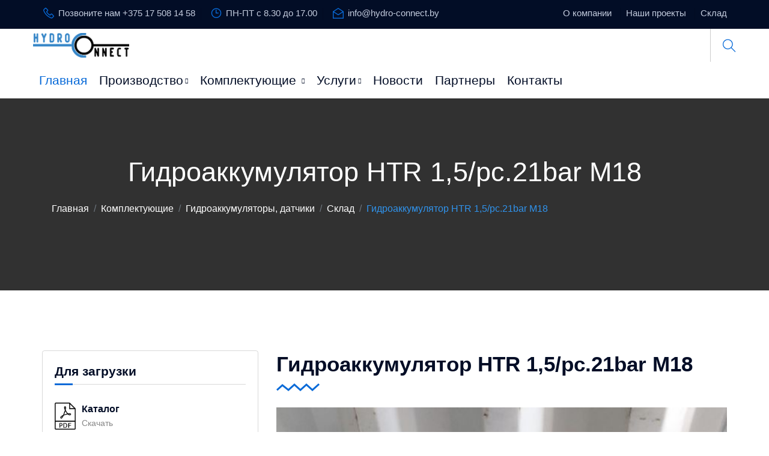

--- FILE ---
content_type: text/html; charset=UTF-8
request_url: https://hydro-connect.by/gidroakkumulyatory-datchiki/gidroakkumulyator-htr-1,5/pc.21bar-m18
body_size: 6260
content:
<!DOCTYPE html>
<html lang="en">
<head>
<!-- META ============================================= -->
<base href="/" />
	<meta charset="utf-8">
	<meta http-equiv="X-UA-Compatible" content="IE=edge">
    <link href="https://fonts.googleapis.com/css2?family=Roboto+Condensed:wght@400;700&display=swap" rel="stylesheet"> 
	<!-- OG -->
	<meta name="robots" content="index, follow">
	<meta name="yandex-verification" content="91b9fe4f2cb3b4dc" />
	<meta name="google-site-verification" content="2quTZGXoSTk0Pzt5Wd8WKklWZYKhC6wv5zqGGIlASpc" />
	<meta name="google-site-verification" content="j074XvDpe0pafl_9F-9EymjXCS2B3uZ_Iq4Tgc4ViZ8" />
	<meta name="keywords" content="" />
	<meta name="author" content="" />
	<meta name="description" content="Гидроаккумулятор HTR 1,5/pc.21bar M18 на сайте hydro-connect.by. Тел. +375 17 508 14 58" />
	
	<meta property="og:url" content="https://hydro-connect.by/gidroakkumulyatory-datchiki/gidroakkumulyator-htr-1,5/pc.21bar-m18" />
	<meta property="og:site_name" content="Главная"/>
	<meta property="og:type" content="website" />
	<meta property="og:locale" content="ru" />
	<meta property="og:title" content="Гидроаккумулятор HTR 1,5/pc.21bar M18" />
	<meta property="og:description" content="" />
	<meta property="og:image" content="/assets/img/new_logo_left.png"/>
	
	<meta name="twitter:card" content="summary">
	<meta name="twitter:url" content="https://hydro-connect.by/gidroakkumulyatory-datchiki/gidroakkumulyator-htr-1,5/pc.21bar-m18">
	<meta name="twitter:creator" content="">
	<meta name="twitter:title" content="Гидроаккумулятор HTR 1,5/pc.21bar M18">
	<meta name="twitter:description" content="">
	
	<meta name="format-detection" content="telephone=no">
	
	<!-- FAVICONS ICON ============================================= -->
	<link rel="icon" href="/assets/img/hydindex.ico" type="image/x-icon" />
	<link rel="shortcut icon" type="image/x-icon" href="/assets/img/hydrofav.png" />
	
	<!-- PAGE TITLE HERE ============================================= -->
	<title>Гидроаккумулятор HTR 1,5/pc.21bar M18. Вся гидравлика на сайте hydro-connect.by. Тел. +375 17 508 14 58</title>
	
	<!-- MOBILE SPECIFIC ============================================= -->
	<meta name="viewport" content="width=device-width, initial-scale=1">
	
	<!--[if lt IE 9]>
	<script src="assets/js/html5shiv.min.js"></script>
	<script src="assets/js/respond.min.js"></script>
	<![endif]-->
	
	<!-- All PLUGINS CSS ============================================= -->
	<link rel="stylesheet" type="text/css" href="/assets/css/assets.css">
	
	<!-- TYPOGRAPHY ============================================= -->
	<link rel="stylesheet" type="text/css" href="/assets/css/typography.css">
	
	<!-- SHORTCODES ============================================= -->
	<link rel="stylesheet" type="text/css" href="/assets/css/shortcodes/shortcodes.css">
	
	<!-- STYLESHEETS ============================================= -->
	<link rel="stylesheet" type="text/css" href="/assets/css/style.css">
	<link class="skin" rel="stylesheet" type="text/css" href="/assets/css/color/color-2.css">
	<link class="skin" rel="stylesheet" type="text/css" href="/assets/vendors/scroll/scrollbar.css">
	<link class="skin" rel="stylesheet" type="text/css" href="/assets/vendors/swiper/swiper.min.css">
	
	<!-- REVOLUTION SLIDER CSS ============================================= -->
	<link rel="stylesheet" type="text/css" href="/assets/vendors/revolution/css/layers.css">
	<link rel="stylesheet" type="text/css" href="/assets/vendors/revolution/css/settings.css">
	<link rel="stylesheet" type="text/css" href="/assets/vendors/revolution/css/navigation.css">
	<!-- REVOLUTION SLIDER END -->
	
	<!-- CUSTOM CSS ============================================= -->
	<link rel="stylesheet" type="text/css" href="/assets/css/custom.css">
	<!-- CUSTOM END -->
	

	
<!-- Yandex.Metrika counter -->
<script type="text/javascript" >
   (function(m,e,t,r,i,k,a){m[i]=m[i]||function(){(m[i].a=m[i].a||[]).push(arguments)};
   m[i].l=1*new Date();k=e.createElement(t),a=e.getElementsByTagName(t)[0],k.async=1,k.src=r,a.parentNode.insertBefore(k,a)})
   (window, document, "script", "https://mc.yandex.ru/metrika/tag.js", "ym");

   ym(64881721, "init", {
        clickmap:true,
        trackLinks:true,
        accurateTrackBounce:true,
        webvisor:true
   });
</script>
<noscript><div><img src="https://mc.yandex.ru/watch/64881721" style="position:absolute; left:-9999px;" alt="" /></div></noscript>
<!-- /Yandex.Metrika counter -->
	
</head>
<body id="bg">
<div class="page-wraper">
<div id="loading-icon-bx"></div>
	<!-- Header Top ==== -->
    <header class="header rs-nav">
		<div class="top-bar">
	<div class="container">
		<div class="row d-flex justify-content-between">
			<div class="topbar-left">
				<ul>
					<li><a href="tel:+375 17 508 14 58"><i class="la la-phone"></i>Позвоните нам +375 17 508 14 58</a></li>
					<li><a href="javascript:;"><i class="la la-clock"></i>ПН-ПТ с 8.30 до 17.00</a></li>
					<li><a href="mailto:info@hydro-connect.by"><i class="las la-envelope-open"></i>info@hydro-connect.by</a></li>
				</ul>
			</div>
			<div class="topbar-right">
				<ul>
					<li><a href="/o-kompanii">О компании</a></li>
					<li><a href="/nashi-klientyi/">Наши проекты</a></li>
					<li><a href="/sklad">Склад</a></li>
					
				</ul>
			</div>
		</div>
	</div>
</div>
		<div class="sticky-header navbar-expand-lg">
    <div class="menu-bar clearfix">
        <div class="container clearfix">
            <div class="row  justify-content-between">
    			<!-- Header Logo ==== -->
    			<div class="menu-logo ml-4 ml-lg-0">
    				<a href="/"><img src="/assets/img/new_logo_left.png" alt=""></a>
    			</div>
    			
                <div class="secondary-menu">
                    <div class="secondary-inner">
                        <ul>
    						<li class="search-btn">
    							<button id="quik-search-btn" type="button" class="btn-link"><i class="ti-search"></i></button>
    						</li>
    					</ul>
    				</div>
                </div>
                <!-- Mobile Nav Button ==== -->
                <button class="navbar-toggler collapsed menuicon justify-content-end mr-4 mr-lg-0" type="button" data-toggle="collapse" data-target="#menuDropdown" aria-controls="menuDropdown" aria-expanded="false" aria-label="Toggle navigation">
    				<span></span>
    				<span></span>
    				<span></span>
    			</button>
    			<!-- Author Nav ==== -->
    			<!-- Search Box ==== -->
                <div class="nav-search-bar">
                    
<form class="simplesearch-search-form" action="rezultatyi-poiska" method="get">
    <input  name="search"  value="" type="text" class="form-control" placeholder="Введите искомую фразу">
    <input type="hidden" name="id" value="83" />
    <button type="submit" value="Поиск" ><span><i class="ti-search"></i></span></button>
    
</form>
                    
    				<span id="search-remove"><i class="ti-close"></i></span>
                </div>
            </div>
			<!-- Navigation Menu ==== -->
			<div class="row">
                <div class="menu-links navbar-collapse collapse justify-content-end" id="menuDropdown">
    				<div class="menu-logo">
    					
    					<a href="/"><img src="/assets/img/new_logo_left.png" alt=""></a>
    				</div>
                    <ul class="nav navbar-nav">	
    					<li class="active"><a href="/">Главная</a></li>
    					<li><a href="/proizvodstvo/">Производство<i class="fa fa-chevron-down"></i></a>
    						<ul class="sub-menu">
    							<li class="add-menu-left">
    								<ul>
    								    <li><a href="/proizvodstvo/mashiny/"><span class="text-lowercase">Машины</span> </a></li>
<li><a href="/proizvodstvo/gidravlicheskie-stanczii/"><span class="text-lowercase">Гидравлические станции</span> </a></li>
<li><a href="/proizvodstvo/gidravlicheskie-bloki"><span class="text-lowercase">Гидравлические блоки</span> </a></li>
<li><a href="/proizvodstvo/gidravlicheskie-agregatyi/"><span class="text-lowercase">Гидравлические агрегаты</span> </a></li>
<li><a href="/proizvodstvo/rukava-vyisokogo-davleniya"><span class="text-lowercase">Рукава высокого давления</span> </a></li>
    								</ul>
    							</li>
    						</ul>
    					</li>
    					<li><a href="/komplektuyushhie/">Комплектующие <i class="fa fa-chevron-down"></i></a>
    						<ul class="sub-menu">
    							<li class="add-menu-left">
    								<ul>
    								    <li><a href="/nasosyi-i-motoryi/"><span class="text-lowercase">Насосы и моторы</span> </a></li>
<li><a href="/gidroraspredeliteli/"><span class="text-lowercase">Гидрораспределители</span> </a></li>
<li><a href="/filtracziya/"><span class="text-lowercase">Фильтрация</span> </a></li>
<li><a href="/gidroklapany-mobilnye/"><span class="text-lowercase">Гидроклапаны мобильного исполнения</span> </a></li>
<li><a href="/sistemyi-oxlazhdeniya/"><span class="text-lowercase">Системы охлаждения</span> </a></li>
<li><a href="/gidroczilindryi/"><span class="text-lowercase">Гидроцилиндры</span> </a></li>
<li><a href="/gidroakkumulyatory-datchiki/"><span class="text-lowercase">Гидроаккумуляторы, датчики</span> </a></li>
<li><a href="/privodnaya-texnika/"><span class="text-lowercase">Приводная техника</span> </a></li>
<li><a href="/elektronnyie-sistemyi/"><span class="text-lowercase">Электронные системы</span> </a></li>
<li><a href="/gidromanipulyatoryi/"><span class="text-lowercase">Гидроманипуляторы</span> </a></li>
<li><a href="/kranyi,-fitingi/"><span class="text-lowercase">Краны, фитинги</span> </a></li>
<li><a href="/rulevoe-upravlenie,-tormoznyie-sistemyi/"><span class="text-lowercase">Рулевое управление, тормозные системы</span> </a></li>
<li><a href="/gidroklapanyi-stanochnogo-ispolneniya/"><span class="text-lowercase">Гидроклапаны станочного исполнения</span> </a></li>
<li><a href="/distanczionnoe-upravlenie/"><span class="text-lowercase">Дистанционное управление</span> </a></li>
    								</ul>
    							</li>
    						</ul>
    					</li>
    					<li><a href="/uslugi/">Услуги<i class="fa fa-chevron-down"></i></a>
    						<ul class="sub-menu">
    							<li class="add-menu-left">
    								<ul>
    								    <li><a href="/uslugi/inzhiniring/"><span class="text-lowercase">Инжиниринг</span> </a></li>
<li><a href="/uslugi/remont-gidravliki"><span class="text-lowercase">Ремонт гидравлики</span> </a></li>
<li><a href="/uslugi/gidravlicheskij-stend"><span class="text-lowercase">Гидравлический стенд</span> </a></li>
<li><a href="/uslugi/diagnostika-gidrosistem"><span class="text-lowercase">Диагностика гидросистем</span> </a></li>
    								</ul>
    							</li>
    						</ul>
    					</li>
    					<li><a href="/news/">Новости</a></li>
    					<li><a href="/partneryi/">Партнеры</a></li>
    					<li><a href="/kontaktyi">Контакты</a></li>
    				</ul>
    				<div class="nav-social-link">
    					<a href="#"><i class="fa fa-facebook"></i></a>
    					<a href="#"><i class="fa fa-google-plus"></i></a>
    					<a href="#"><i class="fa fa-linkedin"></i></a>
    				</div>
                </div>
            </div>
			<!-- Navigation Menu END ==== -->
        </div>
    </div>
</div>
    </header>
    <!-- Header Top END ==== -->
    <!-- Content -->
    <div class="page-content bg-white">
		<!-- Page Heading Box ==== -->
        <div class="page-banner ovbl-dark parallax"  style="background-image:url(/);">
            <div class="container">
                <div class="page-banner-entry">
                    <h1 class="text-white">Гидроаккумулятор HTR 1,5/pc.21bar M18</h1>
					<style>.breadcrumb-row a{color:#fff;}</style>
                    
					<div class="breadcrumb-row">
					    
					    <ol class="breadcrumb"><li class="breadcrumb-item"><a href="/">Главная</a></li>
<li class="breadcrumb-item"><a href="komplektuyushhie/">Комплектующие</a></li>
<li class="breadcrumb-item"><a href="gidroakkumulyatory-datchiki/">Гидроаккумуляторы, датчики</a></li>
<li class="breadcrumb-item"><a href="gidroakkumulyatory-datchiki/sklad273/">Склад</a></li>
<li class="breadcrumb-item active">Гидроаккумулятор HTR 1,5/pc.21bar M18</li></ol>
					    
					    
					    
                        
                        
                        
                        
					    
						
					</div>
				 </div>
            </div>
        </div>
		
		<!-- Page Heading Box END ==== -->
        <!-- Main Slider -->
		<div class="content-block" id="content-area">
			<!-- Form -->
			<div class="section-area section-sp2 bg-fix bg-white">
				<div class="container about-video">
					<div class="row">
						<div class="col-lg-4 col-md-5 m-b30 wow fadeInUp" data-wow-delay="0.2s">
							<aside class="sticky-top">
							    
								<div class="widget">
									<div class="brochure-bx">
										<h5 class="title-head">Для загрузки</h5>
										
										<a href="" class="download-link" target="_blank">
											<img src="/assets/img/pdf.png">
											<h5 class="title">Каталог</h5>
											<span>Скачать</span>
										</a>
										<a href="/assets/files/prezentaciya.ppt" class="download-link" target="_blank">
											<img src="/assets/img/powerpoint-logo.png">
											<h5 class="title">Презентация компании</h5>
											<span>Скачать</span>
										</a>
									</div>
								</div>
							</aside>
						</div>
						<div class="col-lg-8 col-md-7 service-textarea wow fadeInUp portfolio-content" data-wow-delay="0.4s">
							<div class="heading-bx text-left m-b20">
								<h3 class="title-head m-b0">Гидроаккумулятор HTR 1,5/pc.21bar M18</h3>
								<div class="ttr-separator sepimg"></div>
							</div>
							<div class="row ">
								<div class="col-md-12 m-b15">
								    
<div class="owl-carousel owl-theme">
    <div class="item">
        <img class="d-block w-100" src="/assets/cache_image/assets/img/sklad/gidroakkumulyator-htr-1,5_600x400_71b.jpg" alt="Первый слайд">
    </div>
    
    
</div>

								</div>
							</div>
							<div class="row">
								<div class="col-12">
								    
								</div>
							</div>
							
						</div>
					</div>
				</div>
			</div>
		</div>
		<!-- contact area END -->
    </div>
    <!-- Content END-->
	<!-- Footer ==== -->
    <footer class="footer-style2">
		<div class="footer-top bt0">
	<div class="container">
		<div class="row align-items-center footer-info">
			<div class="col-lg-3 col-md-6 col-sm-6 m-md-b30">
				<div class="feature-container left footer-info-bx">
					<div class="feature-lg text-white">
						<span class="icon-cell"><img src="assets/images/icon/contact/skin2/icon3.png" alt=""/></span> 
					</div>
					<div class="icon-content">
						<h5 class="ttr-tilte">Адрес</h5>
						<p>Беларусь, Минская обл., Минский р-н, аг.Колодищи, ул.Минская, д.5-59</p>
					</div>
				</div>
			</div>
			<div class="col-lg-3 col-md-6 col-sm-6 m-md-b30">
				<div class="feature-container left footer-info-bx">
					<div class="feature-lg text-white">
						<span class="icon-cell"><img src="assets/images/icon/contact/skin2/icon1.png" alt=""/></span> 
					</div>
					<div class="icon-content">
						<h5 class="ttr-tilte">Телефоны</h5>
						<p>+375 17 508 14 58 <br/>+375 17 508 14 59</p>
					</div>
				</div>
			</div>
			<div class="col-lg-3 col-md-6 col-sm-6 m-sm-b30">
				<div class="feature-container left footer-info-bx">
					<div class="feature-lg text-white">
						<span class="icon-cell"><img src="assets/images/icon/contact/skin2/icon2.png" alt=""/></span> 
					</div>
					<div class="icon-content">
						<h5 class="ttr-tilte">Email</h5>
						<p><span class="d-block">info@hydro-connect.by</span><span class="d-block">hybrabel@gmail.com</span></p>
					</div>
				</div>
			</div>
			<div class="col-lg-3 col-md-6 col-sm-6 text-left text-lg-right">
				<a href="/kontaktyi" class="btn btn-long d-sm-inline-block">Связаться</a>
			</div>
		</div>
	</div>
	<div class="container">
		<div class="row">
			<div class="col-12 col-lg-3 col-md-5 col-sm-6">
				<div class="widget footer_widget">
					<h5 class="footer-title">Услуги</h5>
					<ul>
						<li><a href="/uslugi/inzhiniring/"><span>Инжиниринг</span></a></li>
						<li><a href="/uslugi/remont-gidravliki"><span>Ремонт гидравлики</span></a></li>
						<li><a href="/uslugi/gidravlicheskij-stend"><span>Гидравлический стенд</span></a></li>
						<li><a href="/uslugi/diagnostika-gidrosistem"><span>Диагностика гидросистем</span></a></li>
						
					</ul>
				</div>
			</div>
			<div class="col-12 col-lg-4 col-md-7 col-sm-6">
				<div class="widget list-2">
					<h5 class="footer-title">Навигация</h5>
					<ul>
						<li><a href="//">Главная</a></li>
						<li><a href="/proizvodstvo/">Производство</a></li>
						<li><a href="/komplektuyushhie/">Комплектующие</a></li>
						<li><a href="/uslugi/">Услуги</a></li>
						<li><a href="/news/">Новости</a></li>
						<li><a href="/partneryi/">Партнёры</a></li>
						<li><a href="/kontaktyi">Контакты</a></li>
						<li><a href="/sklad">Склад</a></li>
						
					</ul>
				</div>
			</div>
			<div class="col-12 col-lg-5 col-md-12 col-sm-12">
                <div class="widget widget_info">
                    <h5 class="footer-title">Будем рады сотрудничеству</h5>
					
					<ul class="list-inline ft-social-bx">
						<li><a href="javascript:;" class="btn button-sm"><i class="fa fa-facebook"></i></a></li>
						<li><a href="javascript:;" class="btn button-sm"><i class="fa fa-twitter"></i></a></li>
						<li><a href="javascript:;" class="btn button-sm"><i class="fa fa-linkedin"></i></a></li>
						<li><a href="javascript:;" class="btn button-sm"><i class="fa fa-google-plus"></i></a></li>
					</ul>
				</div>
            </div>
        </div>
    </div>
</div>
<div class="footer-bottom">
    <div class="container">
        <div class="row">
            <div class="col-lg-6 col-md-6 col-sm-12 text-center text-md-left">
				<p class="m-b0">Copyright © 2020 
				ОДО &laquo;Гидро-Коннект&raquo; 
				Все права защищены.</p>
			</div>
			<div class="col-lg-6 col-md-6 col-sm-12 text-center text-md-right">
				<ul class="link-inline">
					<li><a href="//">Главная</a></li>
					<li><a href="/o-kompanii">О компании</a></li>
					<li><a href="/kontaktyi">Контакты</a></li>
				</ul>
			</div>
        </div>
    </div>
</div>
    </footer>
    <!-- Footer END ==== -->
    <button class="back-to-top fa fa-chevron-up" ></button>
</div>

<!-- External JavaScripts -->


<script src="/assets/js/jquery.min.js"></script>
<script src="/assets/vendors/wow/wow.js"></script>
<script src="/assets/vendors/bootstrap/js/popper.min.js"></script>
<script src="/assets/vendors/bootstrap/js/bootstrap.min.js"></script>
<script src="/assets/vendors/bootstrap-select/bootstrap-select.min.js"></script>
<script src="/assets/vendors/magnific-popup/magnific-popup.js"></script>
<script src="/assets/vendors/counter/waypoints-min.js"></script>
<script src="/assets/vendors/counter/counterup.min.js"></script>
<script src="/assets/vendors/imagesloaded/imagesloaded.js"></script>
<script src="/assets/vendors/masonry/masonry.js"></script>
<script src="/assets/vendors/masonry/filter.js"></script>
<script src="/assets/vendors/owl-carousel/owl.carousel.js"></script>
<script src="/assets/js/jquery.scroller.js"></script>
<script src="/assets/vendors/progress-bar/jquery.appear.js"></script>
<script src="/assets/js/functions.js"></script>
<script src="/assets/js/contact.js"></script>

<script src='https://www.google.com/recaptcha/api.js'></script>

<script>
    $('.owl-carousel').owlCarousel({
    loop:true,
    margin:10,
    responsiveClass:true,
    /*navText:["<img src='img/prev.png'>", "<img src='img/next.png'>"],*/
    dots:true,
    autoplay:true,
    /*autoplayTimeout:5000,*/
    responsive:{
        0:{
            items:1,
            nav:false,
            dots:true,
            loop:true,
            autoplayTimeout:5000,
            autoplay:true
        },
        600:{
            items:1,
            nav:false,
            dots:true,
            loop:true,
            autoplayTimeout:5000,
            autoplay:true
        },
        1000:{
            items:1,
            nav:false,
            loop:true,
            dots:true,
            autoplayTimeout:5000,
            autoplay:true
        }
    }
})
</script>


</body>
</html>


--- FILE ---
content_type: text/css
request_url: https://hydro-connect.by/assets/css/typography.css
body_size: 7895
content:

/*=================  
	Basic 
====================*/
body {
    background-color: #fff;
    font-family: 'Arial';
    font-size: 16px;
    font-weight: 400;
    color:#505050;
    padding: 0;
    margin: 0;
    overflow-x: hidden;
	-webkit-font-smoothing: antialiased;
    font-smoothing: antialiased;
	-moz-osx-font-smoothing: grayscale;
	scroll-behavior: smooth;
}
a { color: #6f6f6f; outline: 0 none; text-decoration: none; }
a:hover, a:focus { text-decoration: none; outline: 0 none; }
a:active, a:hover { color: #333333; }
p a { color: #333333; }
img { border-style: none; height: auto; max-width: 100%; vertical-align: middle; }
hr { clear: both; }
section, article, aside, details, figcaption, figure, footer, header, hgroup, main, menu, nav, summary { display: block; }
address { font-style: italic; }
table { background-color: transparent;  width: 100%; }
table thead th { color: #333; }
table td { padding: 15px 10px; }
p, address, pre, hr, ul, ol, dl, dd, table { margin-bottom: 24px; }
::selection { color: #000; background:#dbdbdb; }
::-moz-selection { color:#000; background:#dbdbdb; }
::-moz-selection { background: #3396d1; color: #fff; }
::selection { background: #3396d1; color: #fff; }
p { line-height: 28px; margin-bottom: 24px; }
iframe{border:0;}
/*=================  
	Headings
====================*/
h1, h2, h3, h4, h5, h6 { color: #020d26; font-family: 'Arial'; margin-top:0; }
h1 a, h2 a, h3 a, h4 a, h5 a, h6 a { color: inherit; }
h1 {font-size: 60px; line-height: 1.3; margin-bottom: 25px; font-weight: 700; }
h2 {font-size: 48px; line-height: 1.25; margin-bottom: 25px; font-weight: 600; }
h3 {font-size: 35px; line-height: 1.3; margin-bottom: 20px; font-weight: 600; }
h4 {font-size: 28px; line-height: 1.3; margin-bottom: 15px; font-weight: 600; }
h5 {font-size: 21px; line-height: 1.3; margin-bottom: 10px; font-weight: 600; }
h6 {font-size: 18px; line-height: 1.4; margin-bottom: 10px; font-weight: 600; }
@media only screen and (max-width: 767px) {
	h1{font-size: 30px; line-height: 40px; margin-bottom: 20px; font-weight: 700; }
	h2{font-size: 26px; line-height: 35px; margin-bottom: 20px; font-weight: 700; }
	h3{font-size: 24px; line-height: 30px; margin-bottom: 15px; font-weight: 700; }
}
/* @media (min-width: 1280px){
	.container {
		max-width: 1220px;
	}
}
@media (min-width: 1400px){
	.container {
		max-width: 1260px;
	}
} */

/* sp */
.row.sp40,
.sp40{
	margin-left:-20px;
	margin-right:-20px;
}
.row.sp40 [class*="col-"],
.sp40 [class*="col-"]{
	padding-left:20px;
	padding-right:20px;
}
.row.sp20,
.sp20{
	margin-left:-9px;
	margin-right:-9px;
}
.row.sp20 [class*="col-"],
.sp20 [class*="col-"]{
	padding-left:9px;
	padding-right:9px;
}
.row.sp15,
.sp15{
	margin-left:-7.5px;
	margin-right:-7.5px;
}
.row.sp15 [class*="col-"],
.sp15 [class*="col-"]{
	padding-left:7.5px;
	padding-right:7.5px;
}
.row.sp10,
.sp10{
	margin-left:-5px;
	margin-right:-5px;
}
.row.sp10 [class*="col-"],
.sp10 [class*="col-"]{
	padding-left:5px;
	padding-right:5px;
}
.row.sp4,
.sp4{
	margin-left:-2px;
	margin-right:-2px;
}
.row.sp4 [class*="col-"],
.sp4 [class*="col-"]{
	padding-left:2px;
	padding-right:2px;
}
.row.nosp,
.nosp{
	margin-left:0;
	margin-right:0;
}
.row.nosp [class*="col-"],
.nosp [class*="col-"]{
	padding-left:0;
	padding-right:0;
}
/*=================  
	Font Size
====================*/
.fs10 { font-size: 10px; }
.fs12 { font-size: 12px; }
.fs13 { font-size: 13px; }
.fs14 { font-size: 14px; }
.fs16 { font-size: 16px; }
.fs18 { font-size: 18px; }
.fs20 { font-size: 20px; }
.fs22 { font-size: 22px; }
.fs24 { font-size: 24px; }
.fs26 { font-size: 26px; }
.fs30 { font-size: 30px; line-height:40px; }
.fs35 { font-size: 35px; line-height:45px; }
.fs40 { font-size: 40px; line-height:50px; }
.fs45 { font-size: 45px; line-height:55px; }
.fs50 { font-size: 50px; line-height:65px; }
.fs55 { font-size: 55px; line-height:65px; }
.fs60 { font-size: 60px; line-height:70px; }
.fs70 { font-size: 70px; line-height:80px; }
.fs75 { font-size: 75px; line-height:85px; }
.fs80 { font-size: 80px; line-height:90px; }
.fs90 { font-size: 90px;	line-height:100px; }
.fs100 { font-size: 100px; line-height:110px; }
/*=================  
	Font Weight
====================*/
.fw3 { font-weight: 300; }
.fw4 { font-weight: 400; }
.fw5 { font-weight: 500; }
.fw6 { font-weight: 600; }
.fw7 { font-weight: 700; }
.fw8 { font-weight: 800; }
.fw9 { font-weight: 900; }
/*=================  
	LISTS
====================*/
dl, ul, ol { list-style-position: outside;}
ul, ol { margin-bottom: 24px; }
ul li, ol li { padding: 0; }
dl { margin-left: 0; margin-bottom: 30px; }
dl dd { margin-bottom: 10px; }
/*=================  
	Padding Around
====================*/
.p-a0 { padding: 0;}
.p-a5 { padding: 5px; }
.p-a10 { padding: 10px;}
.p-a15 { padding: 15px; }
.p-a20 { padding: 20px; }
.p-a25 { padding: 25px; }
.p-a30 { padding: 30px; }
.p-a40 { padding: 40px; }
.p-a50 { padding: 50px; }
.p-a60 { padding: 60px; }
.p-a70 { padding: 70px; }
.p-a80 { padding: 80px; }
.p-a90 { padding: 90px; }
.p-a100 { padding: 100px; }
/*=================  
	Padding Top
====================*/
.p-t0 { padding-top: 0; }
.p-t5 { padding-top: 5px; }
.p-t10 { padding-top: 10px; }
.p-t15 { padding-top: 15px; }
.p-t20 { padding-top: 20px; }
.p-t30 { padding-top: 30px; }
.p-t40 { padding-top: 40px; }
.p-t50 { padding-top: 50px; }
.p-t60 { padding-top: 60px; }
.p-t70 { padding-top: 70px; }
.p-t80 { padding-top: 80px; }
.p-t90 { padding-top: 90px; }
.p-t100 { padding-top: 100px; }
/*=================  
	Padding Bottom
====================*/
.p-b0 { padding-bottom: 0; }
.p-b5 { padding-bottom: 5px; }
.p-b10 { padding-bottom: 10px; }
.p-b15 { padding-bottom: 15px; }
.p-b20 { padding-bottom: 20px; }
.p-b30 { padding-bottom: 30px; }
.p-b40 { padding-bottom: 40px; }
.p-b50 { padding-bottom: 50px; }
.p-b60 { padding-bottom: 60px; }
.p-b70 { padding-bottom: 70px; }
.p-b80 { padding-bottom: 80px; }
.p-b90 { padding-bottom: 90px; }
.p-b100 { padding-bottom: 100px; }
/*=================  
	Padding Left
====================*/
.p-l0 { padding-left: 0; }
.p-l5 { padding-left: 5px; }
.p-l10 { padding-left: 10px; }
.p-l15 { padding-left: 15px; }
.p-l20 { padding-left: 20px; }
.p-l30 { padding-left: 30px; }
.p-l40 { padding-left: 40px; }
.p-l50 { padding-left: 50px;}
.p-l60 { padding-left: 60px; }
.p-l70 { padding-left: 70px; }
.p-l80 { padding-left: 80px; }
.p-l90 { padding-left: 90px; }
.p-l100 { padding-left: 100px; }
/*=================  
	Padding Right
====================*/
.p-r0 { padding-right: 0;}
.p-r5 { padding-right: 5px; }
.p-r10 { padding-right: 10px;}
.p-r15 { padding-right: 15px; }
.p-r20 { padding-right: 20px; }
.p-r30 { padding-right: 30px; }
.p-r40 { padding-right: 40px; }
.p-r50 { padding-right: 50px; }
.p-r60 { padding-right: 60px; }
.p-r70 { padding-right: 70px;}
.p-r80 { padding-right: 80px; }
.p-r90 { padding-right: 90px; }
.p-r100 { padding-right: 100px;}
/*=================  
	Padding Left Right
====================*/
.p-lr0 { padding-left: 0; padding-right: 0; }
.p-lr5 { padding-left: 5px; padding-right: 5px; }
.p-lr10 { padding-left: 10px; padding-right: 10px; }
.p-lr15 { padding-left: 15px; padding-right: 15px; }
.p-lr20 { padding-left: 20px; padding-right: 20px; }
.p-lr30 { padding-left: 30px; padding-right: 30px; }
.p-lr40 { padding-left: 40px; padding-right: 40px; }
.p-lr50 { padding-left: 50px; padding-right: 50px; }
.p-lr60 { padding-left: 60px; padding-right: 60px; }
.p-lr70 { padding-left: 70px; padding-right: 70px; }
.p-lr80 { padding-left: 80px; padding-right: 80px; }
.p-lr90 { padding-left: 90px; padding-right: 90px; }
.p-lr100 { padding-left: 100px; padding-right: 100px; }
/*=================  
	Padding Top Bottom
====================*/
.p-tb0 { padding-bottom: 0; padding-top: 0; }
.p-tb5 { padding-bottom: 5px; padding-top: 5px; }
.p-tb10 { padding-bottom: 10px; padding-top: 10px; }
.p-tb15 { padding-bottom: 15px; padding-top: 15px; }
.p-tb20 { padding-bottom: 20px; padding-top: 20px; }
.p-tb30 { padding-bottom: 30px; padding-top: 30px; }
.p-tb40 { padding-bottom: 40px; padding-top: 40px; }
.p-tb50 { padding-bottom: 50px; padding-top: 50px; }
.p-tb60 { padding-bottom: 60px; padding-top: 60px; }
.p-tb70 { padding-bottom: 70px; padding-top: 70px; }
.p-tb80 { padding-bottom: 80px; padding-top: 80px; }
.p-tb90 { padding-bottom: 90px; padding-top: 90px; }
.p-tb100 { padding-bottom: 100px; padding-top: 100px; }
/*=================  
	Margin Around
====================*/
.m-auto { margin-left:auto; margin-right:auto;}
.m-a0 { margin: 0;}
.m-a5 { margin: 5px; }
.m-a10 { margin: 10px;}
.m-a15 { margin: 15px; }
.m-a20 { margin: 20px; }
.m-a25 { margin: 25px; }
.m-a30 { margin: 30px; }
.m-a40 { margin: 40px; }
.m-a50 { margin: 50px; }
.m-a60 { margin: 60px; }
.m-a70 { margin: 70px; }
.m-a80 { margin: 80px; }
.m-a90 { margin: 90px; }
.m-a100 { margin: 100px; }
/*=================  
	Margin Top
====================*/
.m-t0 { margin-top: 0; }
.m-t5 { margin-top: 5px; }
.m-t10 { margin-top: 10px; }
.m-t15 { margin-top: 15px; }
.m-t20 { margin-top: 20px; }
.m-t30 { margin-top: 30px; }
.m-t40 { margin-top: 40px; }
.m-t50 { margin-top: 50px; }
.m-t60 { margin-top: 60px; }
.m-t70 { margin-top: 70px; }
.m-t80 { margin-top: 80px; }
.m-t90 { margin-top: 90px; }
.m-t100 { margin-top: 100px; }
/*=================  
	Margin Bottom
====================*/
.m-b0 { margin-bottom: 0; }
.m-b5 { margin-bottom: 5px; }
.m-b10 { margin-bottom: 10px; }
.m-b15 { margin-bottom: 15px; }
.m-b20 { margin-bottom: 20px; }
.m-b30 { margin-bottom: 30px; }
.m-b40 { margin-bottom: 40px; }
.m-b50 { margin-bottom: 50px; }
.m-b60 { margin-bottom: 60px; }
.m-b70 { margin-bottom: 70px; }
.m-b80 { margin-bottom: 80px; }
.m-b90 { margin-bottom: 90px; }
.m-b100 { margin-bottom: 100px; }
/*=================  
	Margin Left
====================*/
.m-l0 { margin-left: 0; }
.m-l5 { margin-left: 5px; }
.m-l10 { margin-left: 10px; }
.m-l15 { margin-left: 15px; }
.m-l20 { margin-left: 20px; }
.m-l30 { margin-left: 30px; }
.m-l40 { margin-left: 40px; }
.m-l50 { margin-left: 50px;}
.m-l60 { margin-left: 60px; }
.m-l70 { margin-left: 70px; }
.m-l80 { margin-left: 80px; }
.m-l90 { margin-left: 90px; }
.m-l100 { margin-left: 100px; }
/*=================  
	Margin Right
====================*/
.m-r0 { margin-right: 0;}
.m-r5 { margin-right: 5px; }
.m-r10 { margin-right: 10px;}
.m-r15 { margin-right: 15px; }
.m-r20 { margin-right: 20px; }
.m-r30 { margin-right: 30px; }
.m-r40 { margin-right: 40px; }
.m-r50 { margin-right: 50px; }
.m-r60 { margin-right: 60px; }
.m-r70 { margin-right: 70px;}
.m-r80 { margin-right: 80px; }
.m-r90 { margin-right: 90px; }
.m-r100 { margin-right: 100px;}
/*=================  
	Margin Left Right
====================*/
.m-lr0 { margin-left: 0; margin-right: 0; }
.m-lr5 { margin-left: 5px; margin-right: 5px; }
.m-lr10 { margin-left: 10px; margin-right: 10px; }
.m-lr15 { margin-left: 15px; margin-right: 15px; }
.m-lr20 { margin-left: 20px; margin-right: 20px; }
.m-lr30 { margin-left: 30px; margin-right: 30px; }
.m-lr40 { margin-left: 40px; margin-right: 40px; }
.m-lr50 { margin-left: 50px; margin-right: 50px; }
.m-lr60 { margin-left: 60px; margin-right: 60px; }
.m-lr70 { margin-left: 70px; margin-right: 70px; }
.m-lr80 { margin-left: 80px; margin-right: 80px; }
.m-lr90 { margin-left: 90px; margin-right: 90px; }
.m-lr100 { margin-left: 100px; margin-right: 100px; }
/*=================  
	Margin Top Bottom
====================*/
.m-tb0 { margin-bottom: 0; margin-top: 0; }
.m-tb5 { margin-bottom: 5px; margin-top: 5px; }
.m-tb10 { margin-bottom: 10px; margin-top: 10px; }
.m-tb15 { margin-bottom: 15px; margin-top: 15px; }
.m-tb20 { margin-bottom: 20px; margin-top: 20px; }
.m-tb30 { margin-bottom: 30px; margin-top: 30px; }
.m-tb40 { margin-bottom: 40px; margin-top: 40px; }
.m-tb50 { margin-bottom: 50px; margin-top: 50px; }
.m-tb60 { margin-bottom: 60px; margin-top: 60px; }
.m-tb70 { margin-bottom: 70px; margin-top: 70px; }
.m-tb80 { margin-bottom: 80px; margin-top: 80px; }
.m-tb90 { margin-bottom: 90px; margin-top: 90px; }
.m-tb100 { margin-bottom: 100px; margin-top: 100px; }
/*=================  
	Box Max Width Css
====================*/
.mw50 { max-width: 50px; } 
.mw60 { max-width: 60px; } 
.mw80 { max-width: 80px; } 
.mw100 { max-width: 100px; } 
.mw200 { max-width: 200px; } 
.mw300 { max-width: 300px; } 
.mw400 { max-width: 400px; } 
.mw500 { max-width: 500px; } 
.mw600 { max-width: 600px; } 
.mw700 { max-width: 700px; } 
.mw800 { max-width: 800px; } 
.mw900 { max-width: 900px; } 
.mw1000 { max-width: 1000px; }
/*=================  
	Positions Z-index
====================*/
.posi-ab { position: absolute; }
.posi-rl { position: relative; }
.posi-st { position: static; }
.zi1 { z-index: 1; }
.zi2 { z-index: 2; }
.zi3 { z-index: 3; }
.zi4 { z-index: 4; }
.zi5 { z-index: 5; }
.zi6 { z-index: 6; }
.zi7 { z-index: 7; }
.zi8 { z-index: 8; }
.zi9 { z-index: 9; }
.zi10 { z-index: 10; }
.zi100 { z-index: 100; }
.zi999 { z-index: 999; }
/*=================  
	Text Color
====================*/
.text-white { color: #fff; }
.text-black { color: #000; }
.text-gray { color: #f5f6f6; }
.text-red { color: #FF4045; }
.text-yellow { color: #ffb822; }
.text-pink{ color: #ff3c85; }
.text-blue{ color: #00c5dc; }
.text-green{ color: #34bfa3; }
.text-orange{  color: #ef9800; }
/*=================  
	Text Color
====================*/
.bg-tp { background-color: transparent; }
.bg-primary { background-color: ; }
.bg-white { background-color: #FFF; }
.bg-black { background-color: #000; }
.bg-gray { background-color: #f4f4f4; }
.bg-red { background-color: #FF4045; }
.bg-green { background-color: #34bfa3; }
.bg-yellow { background-color: #ffb822; }
.bg-pink { background-color: #ff3c85; }
.bg-blue { background-color: #00c5dc; }
.bg-orange { background-color: #ef9800; }
/*=================  
	Background White Transperent
====================*/
.tpbw1{ background-color:rgba(255,255,255,0.1) }
.tpbw2{ background-color:rgba(255,255,255,0.2) }
.tpbw3{ background-color:rgba(255,255,255,0.3) }
.tpbw4{ background-color:rgba(255,255,255,0.4) }
.tpbw5{ background-color:rgba(255,255,255,0.5) }
.tpbw6{ background-color:rgba(255,255,255,0.6) }
.tpbw7{ background-color:rgba(255,255,255,0.7) }
.tpbw8{ background-color:rgba(255,255,255,0.8) }
.tpbw9{ background-color:rgba(255,255,255,0.9) }
/*=================  
	Background Black Transperent
====================*/
.bg-tpb1{ background-color:rgba(0,0,0,0.05) }
.bg-tpb2{ background-color:rgba(0,0,0,0.2) }
.bg-tpb3{ background-color:rgba(0,0,0,0.3) }
.bg-tpb4{ background-color:rgba(0,0,0,0.4) }
.bg-tpb5{ background-color:rgba(0,0,0,0.5) }
.bg-tpb6{ background-color:rgba(0,0,0,0.6) }
.bg-tpb7{ background-color:rgba(0,0,0,0.7) }
.bg-tpb8{ background-color:rgba(0,0,0,0.8) }
.bg-tpb9{ background-color:rgba(0,0,0,0.9) }
/*=================  
	opecity
====================*/
.op1{ opacity:0.05 }
.op2{ opacity:0.2 }
.op3{ opacity:0.3 }
.op4{ opacity:0.4 }
.op5{ opacity:0.5 }
.op6{ opacity:0.6 }
.op7{ opacity:0.7 }
.op8{ opacity:0.8 }
.op9{ opacity:0.9 }


/*---------------------------------------------------------------
27. PAGE-CONTENT
---------------------------------------------------------------*/
.heading-bx.m-b30 {
	margin-bottom:30px;
}
.heading-bx.m-b20 {
	margin-bottom:20px;
}
.heading-bx.m-b15 {
	margin-bottom:15px;
}
.heading-bx.m-b10 {
	margin-bottom:10px;
}
.heading-bx.m-b0 {
	margin-bottom:0;
}
.heading-bx {
    margin-bottom: 40px;
}
.heading-bx.no-margin {
    margin-bottom: 0;
}
.heading-bx h1,
.heading-bx h2,
.heading-bx h3 {
    margin-top: 0;
	margin-bottom:0;
}
.heading-bx .ttr-separator{
	margin-top:10px;
	margin-bottom:0;
}
.title-ext{
    color: var(--primary);
    text-transform: uppercase;
    font-weight: 600;
    font-size: 16px;
}
.title-small {
    display: block;
    color: #494949;
    margin-bottom: 15px;
}
.heading-bx p {
    padding-top: 10px;
    font-size: 18px;
	line-height:28px;
    color: #585e6d;
}
.text-center.heading-bx p {
    margin-left: auto;
    margin-right: auto;
    max-width: 700px;
}
.text-white {
    color: #FFF;
}
.text-white h1,
.text-white h2,
.text-white h3,
.text-white h4,
.text-white h5,
.text-white h6,
.text-white p,
.text-white .title-small {
    color: #FFF;
}
.mfp-title{
	display:none;
}
.list-inline li{
	display: inline-block;
}
.mfp-gallery{
	list-style:none;
	margin-bottom: 0;
}
/*= Section Content Part =*/
@media only screen and (max-width: 1200px) {
	/*=================  
	Margin Top
	====================*/
	.m-lg-t0 { margin-top: 0; }
	.m-lg-t5 { margin-top: 5px; }
	.m-lg-t10 { margin-top: 10px; }
	.m-lg-t15 { margin-top: 15px; }
	.m-lg-t20 { margin-top: 20px; }
	.m-lg-t30 { margin-top: 30px; }
	.m-lg-t40 { margin-top: 40px; }
	.m-lg-t50 { margin-top: 50px; }
	.m-lg-t60 { margin-top: 60px; }
	.m-lg-t70 { margin-top: 70px; }
	.m-lg-t80 { margin-top: 80px; }
	.m-lg-t90 { margin-top: 90px; }
	.m-lg-t100 { margin-top: 100px; }
	/*=================  
		Margin Bottom
	====================*/
	.m-lg-b0 { margin-bottom: 0; }
	.m-lg-b5 { margin-bottom: 5px; }
	.m-lg-b10 { margin-bottom: 10px; }
	.m-lg-b15 { margin-bottom: 15px; }
	.m-lg-b20 { margin-bottom: 20px; }
	.m-lg-b30 { margin-bottom: 30px; }
	.m-lg-b40 { margin-bottom: 40px; }
	.m-lg-b50 { margin-bottom: 50px; }
	.m-lg-b60 { margin-bottom: 60px; }
	.m-lg-b70 { margin-bottom: 70px; }
	.m-lg-b80 { margin-bottom: 80px; }
	.m-lg-b90 { margin-bottom: 90px; }
	.m-lg-b100 { margin-bottom: 100px; }
	
	/*=================  
		Padding Around
	====================*/
	.p-lg-a0 { padding: 0;}
	.p-lg-a5 { padding: 5px; }
	.p-lg-a10 { padding: 10px;}
	.p-lg-a15 { padding: 15px; }
	.p-lg-a20 { padding: 20px; }
	.p-lg-a25 { padding: 25px; }
	.p-lg-a30 { padding: 30px; }
	.p-lg-a40 { padding: 40px; }
	.p-lg-a50 { padding: 50px; }
	.p-lg-a60 { padding: 60px; }
	.p-lg-a70 { padding: 70px; }
	.p-lg-a80 { padding: 80px; }
	.p-lg-a90 { padding: 90px; }
	.p-lg-a100 { padding: 100px; }
	/*=================  
		Padding Top
	====================*/
	.p-lg-t0 { padding-top: 0; }
	.p-lg-t5 { padding-top: 5px; }
	.p-lg-t10 { padding-top: 10px; }
	.p-lg-t15 { padding-top: 15px; }
	.p-lg-t20 { padding-top: 20px; }
	.p-lg-t30 { padding-top: 30px; }
	.p-lg-t40 { padding-top: 40px; }
	.p-lg-t50 { padding-top: 50px; }
	.p-lg-t60 { padding-top: 60px; }
	.p-lg-t70 { padding-top: 70px; }
	.p-lg-t80 { padding-top: 80px; }
	.p-lg-t90 { padding-top: 90px; }
	.p-lg-t100 { padding-top: 100px; }
	/*=================  
		Padding Bottom
	====================*/
	.p-lg-b0 { padding-bottom: 0; }
	.p-lg-b5 { padding-bottom: 5px; }
	.p-lg-b10 { padding-bottom: 10px; }
	.p-lg-b15 { padding-bottom: 15px; }
	.p-lg-b20 { padding-bottom: 20px; }
	.p-lg-b30 { padding-bottom: 30px; }
	.p-lg-b40 { padding-bottom: 40px; }
	.p-lg-b50 { padding-bottom: 50px; }
	.p-lg-b60 { padding-bottom: 60px; }
	.p-lg-b70 { padding-bottom: 70px; }
	.p-lg-b80 { padding-bottom: 80px; }
	.p-lg-b90 { padding-bottom: 90px; }
	.p-lg-b100 { padding-bottom: 100px; }
	/*=================  
		Padding Left
	====================*/
	.p-lg-l0 { padding-left: 0; }
	.p-lg-l5 { padding-left: 5px; }
	.p-lg-l10 { padding-left: 10px; }
	.p-lg-l15 { padding-left: 15px; }
	.p-lg-l20 { padding-left: 20px; }
	.p-lg-l30 { padding-left: 30px; }
	.p-lg-l40 { padding-left: 40px; }
	.p-lg-l50 { padding-left: 50px;}
	.p-lg-l60 { padding-left: 60px; }
	.p-lg-l70 { padding-left: 70px; }
	.p-lg-l80 { padding-left: 80px; }
	.p-lg-l90 { padding-left: 90px; }
	.p-lg-l100 { padding-left: 100px; }
	/*=================  
		Padding Right
	====================*/
	.p-lg-r0 { padding-right: 0;}
	.p-lg-r5 { padding-right: 5px; }
	.p-lg-r10 { padding-right: 10px;}
	.p-lg-r15 { padding-right: 15px; }
	.p-lg-r20 { padding-right: 20px; }
	.p-lg-r30 { padding-right: 30px; }
	.p-lg-r40 { padding-right: 40px; }
	.p-lg-r50 { padding-right: 50px; }
	.p-lg-r60 { padding-right: 60px; }
	.p-lg-r70 { padding-right: 70px;}
	.p-lg-r80 { padding-right: 80px; }
	.p-lg-r90 { padding-right: 90px; }
	.p-lg-r100 { padding-right: 100px;}
	/*=================  
		Padding Left Right
	====================*/
	.p-lg-lr0 { padding-left: 0; padding-right: 0; }
	.p-lg-lr5 { padding-left: 5px; padding-right: 5px; }
	.p-lg-lr10 { padding-left: 10px; padding-right: 10px; }
	.p-lg-lr15 { padding-left: 15px; padding-right: 15px; }
	.p-lg-lr20 { padding-left: 20px; padding-right: 20px; }
	.p-lg-lr30 { padding-left: 30px; padding-right: 30px; }
	.p-lg-lr40 { padding-left: 40px; padding-right: 40px; }
	.p-lg-lr50 { padding-left: 50px; padding-right: 50px; }
	.p-lg-lr60 { padding-left: 60px; padding-right: 60px; }
	.p-lg-lr70 { padding-left: 70px; padding-right: 70px; }
	.p-lg-lr80 { padding-left: 80px; padding-right: 80px; }
	.p-lg-lr90 { padding-left: 90px; padding-right: 90px; }
	.p-lg-lr100 { padding-left: 100px; padding-right: 100px; }
	/*=================  
		Padding Top Bottom
	====================*/
	.p-lg-tb0 { padding-bottom: 0; padding-top: 0; }
	.p-lg-tb5 { padding-bottom: 5px; padding-top: 5px; }
	.p-lg-tb10 { padding-bottom: 10px; padding-top: 10px; }
	.p-lg-tb15 { padding-bottom: 15px; padding-top: 15px; }
	.p-lg-tb20 { padding-bottom: 20px; padding-top: 20px; }
	.p-lg-tb30 { padding-bottom: 30px; padding-top: 30px; }
	.p-lg-tb40 { padding-bottom: 40px; padding-top: 40px; }
	.p-lg-tb50 { padding-bottom: 50px; padding-top: 50px; }
	.p-lg-tb60 { padding-bottom: 60px; padding-top: 60px; }
	.p-lg-tb70 { padding-bottom: 70px; padding-top: 70px; }
	.p-lg-tb80 { padding-bottom: 80px; padding-top: 80px; }
	.p-lg-tb90 { padding-bottom: 90px; padding-top: 90px; }
	.p-lg-tb100 { padding-bottom: 100px; padding-top: 100px; }
}
@media only screen and (max-width: 1024px) {
    .section-area {
        background-attachment: scroll !important;
    }
}
@media only screen and (max-width: 991px) {
    .page-content {
        margin-top: 0;
    }
		/*=================  
	Margin Top
	====================*/
	.m-md-t0 { margin-top: 0; }
	.m-md-t5 { margin-top: 5px; }
	.m-md-t10 { margin-top: 10px; }
	.m-md-t15 { margin-top: 15px; }
	.m-md-t20 { margin-top: 20px; }
	.m-md-t30 { margin-top: 30px; }
	.m-md-t40 { margin-top: 40px; }
	.m-md-t50 { margin-top: 50px; }
	.m-md-t60 { margin-top: 60px; }
	.m-md-t70 { margin-top: 70px; }
	.m-md-t80 { margin-top: 80px; }
	.m-md-t90 { margin-top: 90px; }
	.m-md-t100 { margin-top: 100px; }
	/*=================  
		Margin Bottom
	====================*/
	.m-md-b0 { margin-bottom: 0; }
	.m-md-b5 { margin-bottom: 5px; }
	.m-md-b10 { margin-bottom: 10px; }
	.m-md-b15 { margin-bottom: 15px; }
	.m-md-b20 { margin-bottom: 20px; }
	.m-md-b30 { margin-bottom: 30px; }
	.m-md-b40 { margin-bottom: 40px; }
	.m-md-b50 { margin-bottom: 50px; }
	.m-md-b60 { margin-bottom: 60px; }
	.m-md-b70 { margin-bottom: 70px; }
	.m-md-b80 { margin-bottom: 80px; }
	.m-md-b90 { margin-bottom: 90px; }
	.m-md-b100 { margin-bottom: 100px; }
	
			Padding Around
	====================*/
	.p-md-a0 { padding: 0;}
	.p-md-a5 { padding: 5px; }
	.p-md-a10 { padding: 10px;}
	.p-md-a15 { padding: 15px; }
	.p-md-a20 { padding: 20px; }
	.p-md-a25 { padding: 25px; }
	.p-md-a30 { padding: 30px; }
	.p-md-a40 { padding: 40px; }
	.p-md-a50 { padding: 50px; }
	.p-md-a60 { padding: 60px; }
	.p-md-a70 { padding: 70px; }
	.p-md-a80 { padding: 80px; }
	.p-md-a90 { padding: 90px; }
	.p-md-a100 { padding: 100px; }
	/*=================  
		Padding Top
	====================*/
	.p-md-t0 { padding-top: 0; }
	.p-md-t5 { padding-top: 5px; }
	.p-md-t10 { padding-top: 10px; }
	.p-md-t15 { padding-top: 15px; }
	.p-md-t20 { padding-top: 20px; }
	.p-md-t30 { padding-top: 30px; }
	.p-md-t40 { padding-top: 40px; }
	.p-md-t50 { padding-top: 50px; }
	.p-md-t60 { padding-top: 60px; }
	.p-md-t70 { padding-top: 70px; }
	.p-md-t80 { padding-top: 80px; }
	.p-md-t90 { padding-top: 90px; }
	.p-md-t100 { padding-top: 100px; }
	/*=================  
		Padding Bottom
	====================*/
	.p-md-b0 { padding-bottom: 0; }
	.p-md-b5 { padding-bottom: 5px; }
	.p-md-b10 { padding-bottom: 10px; }
	.p-md-b15 { padding-bottom: 15px; }
	.p-md-b20 { padding-bottom: 20px; }
	.p-md-b30 { padding-bottom: 30px; }
	.p-md-b40 { padding-bottom: 40px; }
	.p-md-b50 { padding-bottom: 50px; }
	.p-md-b60 { padding-bottom: 60px; }
	.p-md-b70 { padding-bottom: 70px; }
	.p-md-b80 { padding-bottom: 80px; }
	.p-md-b90 { padding-bottom: 90px; }
	.p-md-b100 { padding-bottom: 100px; }
	/*=================  
		Padding Left
	====================*/
	.p-md-l0 { padding-left: 0; }
	.p-md-l5 { padding-left: 5px; }
	.p-md-l10 { padding-left: 10px; }
	.p-md-l15 { padding-left: 15px; }
	.p-md-l20 { padding-left: 20px; }
	.p-md-l30 { padding-left: 30px; }
	.p-md-l40 { padding-left: 40px; }
	.p-md-l50 { padding-left: 50px;}
	.p-md-l60 { padding-left: 60px; }
	.p-md-l70 { padding-left: 70px; }
	.p-md-l80 { padding-left: 80px; }
	.p-md-l90 { padding-left: 90px; }
	.p-md-l100 { padding-left: 100px; }
	/*=================  
		Padding Right
	====================*/
	.p-md-r0 { padding-right: 0;}
	.p-md-r5 { padding-right: 5px; }
	.p-md-r10 { padding-right: 10px;}
	.p-md-r15 { padding-right: 15px; }
	.p-md-r20 { padding-right: 20px; }
	.p-md-r30 { padding-right: 30px; }
	.p-md-r40 { padding-right: 40px; }
	.p-md-r50 { padding-right: 50px; }
	.p-md-r60 { padding-right: 60px; }
	.p-md-r70 { padding-right: 70px;}
	.p-md-r80 { padding-right: 80px; }
	.p-md-r90 { padding-right: 90px; }
	.p-md-r100 { padding-right: 100px;}
	/*=================  
		Padding Left Right
	====================*/
	.p-md-lr0 { padding-left: 0; padding-right: 0; }
	.p-md-lr5 { padding-left: 5px; padding-right: 5px; }
	.p-md-lr10 { padding-left: 10px; padding-right: 10px; }
	.p-md-lr15 { padding-left: 15px; padding-right: 15px; }
	.p-md-lr20 { padding-left: 20px; padding-right: 20px; }
	.p-md-lr30 { padding-left: 30px; padding-right: 30px; }
	.p-md-lr40 { padding-left: 40px; padding-right: 40px; }
	.p-md-lr50 { padding-left: 50px; padding-right: 50px; }
	.p-md-lr60 { padding-left: 60px; padding-right: 60px; }
	.p-md-lr70 { padding-left: 70px; padding-right: 70px; }
	.p-md-lr80 { padding-left: 80px; padding-right: 80px; }
	.p-md-lr90 { padding-left: 90px; padding-right: 90px; }
	.p-md-lr100 { padding-left: 100px; padding-right: 100px; }
	/*=================  
		Padding Top Bottom
	====================*/
	.p-md-tb0 { padding-bottom: 0; padding-top: 0; }
	.p-md-tb5 { padding-bottom: 5px; padding-top: 5px; }
	.p-md-tb10 { padding-bottom: 10px; padding-top: 10px; }
	.p-md-tb15 { padding-bottom: 15px; padding-top: 15px; }
	.p-md-tb20 { padding-bottom: 20px; padding-top: 20px; }
	.p-md-tb30 { padding-bottom: 30px; padding-top: 30px; }
	.p-md-tb40 { padding-bottom: 40px; padding-top: 40px; }
	.p-md-tb50 { padding-bottom: 50px; padding-top: 50px; }
	.p-md-tb60 { padding-bottom: 60px; padding-top: 60px; }
	.p-md-tb70 { padding-bottom: 70px; padding-top: 70px; }
	.p-md-tb80 { padding-bottom: 80px; padding-top: 80px; }
	.p-md-tb90 { padding-bottom: 90px; padding-top: 90px; }
	.p-md-tb100 { padding-bottom: 100px; padding-top: 100px; }
	
	.heading-bx.m-md-b30 {
		margin-bottom:30px;
	}
	.heading-bx.m-md-b20 {
		margin-bottom:20px;
	}
	.heading-bx.m-md-b15 {
		margin-bottom:15px;
	}
	.heading-bx.m-md-b10 {
		margin-bottom:10px;
	}
	.heading-bx.m-md-b0 {
		margin-bottom:0;
	}

}
@media only screen and (max-width: 767px) {
    .page-content {
        margin-top: 0;
    }
		/*=================  
	Margin Top
	====================*/
	.m-sm-t0 { margin-top: 0; }
	.m-sm-t5 { margin-top: 5px; }
	.m-sm-t10 { margin-top: 10px; }
	.m-sm-t15 { margin-top: 15px; }
	.m-sm-t20 { margin-top: 20px; }
	.m-sm-t30 { margin-top: 30px; }
	.m-sm-t40 { margin-top: 40px; }
	.m-sm-t50 { margin-top: 50px; }
	.m-sm-t60 { margin-top: 60px; }
	.m-sm-t70 { margin-top: 70px; }
	.m-sm-t80 { margin-top: 80px; }
	.m-sm-t90 { margin-top: 90px; }
	.m-sm-t100 { margin-top: 100px; }
	/*=================  
		Margin Bottom
	====================*/
	.m-sm-b0 { margin-bottom: 0; }
	.m-sm-b5 { margin-bottom: 5px; }
	.m-sm-b10 { margin-bottom: 10px; }
	.m-sm-b15 { margin-bottom: 15px; }
	.m-sm-b20 { margin-bottom: 20px; }
	.m-sm-b30 { margin-bottom: 30px; }
	.m-sm-b40 { margin-bottom: 40px; }
	.m-sm-b50 { margin-bottom: 50px; }
	.m-sm-b60 { margin-bottom: 60px; }
	.m-sm-b70 { margin-bottom: 70px; }
	.m-sm-b80 { margin-bottom: 80px; }
	.m-sm-b90 { margin-bottom: 90px; }
	.m-sm-b100 { margin-bottom: 100px; }
	
			Padding Around
	====================*/
	.p-sm-a0 { padding: 0;}
	.p-sm-a5 { padding: 5px; }
	.p-sm-a10 { padding: 10px;}
	.p-sm-a15 { padding: 15px; }
	.p-sm-a20 { padding: 20px; }
	.p-sm-a25 { padding: 25px; }
	.p-sm-a30 { padding: 30px; }
	.p-sm-a40 { padding: 40px; }
	.p-sm-a50 { padding: 50px; }
	.p-sm-a60 { padding: 60px; }
	.p-sm-a70 { padding: 70px; }
	.p-sm-a80 { padding: 80px; }
	.p-sm-a90 { padding: 90px; }
	.p-sm-a100 { padding: 100px; }
	/*=================  
		Padding Top
	====================*/
	.p-sm-t0 { padding-top: 0; }
	.p-sm-t5 { padding-top: 5px; }
	.p-sm-t10 { padding-top: 10px; }
	.p-sm-t15 { padding-top: 15px; }
	.p-sm-t20 { padding-top: 20px; }
	.p-sm-t30 { padding-top: 30px; }
	.p-sm-t40 { padding-top: 40px; }
	.p-sm-t50 { padding-top: 50px; }
	.p-sm-t60 { padding-top: 60px; }
	.p-sm-t70 { padding-top: 70px; }
	.p-sm-t80 { padding-top: 80px; }
	.p-sm-t90 { padding-top: 90px; }
	.p-sm-t100 { padding-top: 100px; }
	/*=================  
		Padding Bottom
	====================*/
	.p-sm-b0 { padding-bottom: 0; }
	.p-sm-b5 { padding-bottom: 5px; }
	.p-sm-b10 { padding-bottom: 10px; }
	.p-sm-b15 { padding-bottom: 15px; }
	.p-sm-b20 { padding-bottom: 20px; }
	.p-sm-b30 { padding-bottom: 30px; }
	.p-sm-b40 { padding-bottom: 40px; }
	.p-sm-b50 { padding-bottom: 50px; }
	.p-sm-b60 { padding-bottom: 60px; }
	.p-sm-b70 { padding-bottom: 70px; }
	.p-sm-b80 { padding-bottom: 80px; }
	.p-sm-b90 { padding-bottom: 90px; }
	.p-sm-b100 { padding-bottom: 100px; }
	/*=================  
		Padding Left
	====================*/
	.p-sm-l0 { padding-left: 0; }
	.p-sm-l5 { padding-left: 5px; }
	.p-sm-l10 { padding-left: 10px; }
	.p-sm-l15 { padding-left: 15px; }
	.p-sm-l20 { padding-left: 20px; }
	.p-sm-l30 { padding-left: 30px; }
	.p-sm-l40 { padding-left: 40px; }
	.p-sm-l50 { padding-left: 50px;}
	.p-sm-l60 { padding-left: 60px; }
	.p-sm-l70 { padding-left: 70px; }
	.p-sm-l80 { padding-left: 80px; }
	.p-sm-l90 { padding-left: 90px; }
	.p-sm-l100 { padding-left: 100px; }
	/*=================  
		Padding Right
	====================*/
	.p-sm-r0 { padding-right: 0;}
	.p-sm-r5 { padding-right: 5px; }
	.p-sm-r10 { padding-right: 10px;}
	.p-sm-r15 { padding-right: 15px; }
	.p-sm-r20 { padding-right: 20px; }
	.p-sm-r30 { padding-right: 30px; }
	.p-sm-r40 { padding-right: 40px; }
	.p-sm-r50 { padding-right: 50px; }
	.p-sm-r60 { padding-right: 60px; }
	.p-sm-r70 { padding-right: 70px;}
	.p-sm-r80 { padding-right: 80px; }
	.p-sm-r90 { padding-right: 90px; }
	.p-sm-r100 { padding-right: 100px;}
	/*=================  
		Padding Left Right
	====================*/
	.p-sm-lr0 { padding-left: 0; padding-right: 0; }
	.p-sm-lr5 { padding-left: 5px; padding-right: 5px; }
	.p-sm-lr10 { padding-left: 10px; padding-right: 10px; }
	.p-sm-lr15 { padding-left: 15px; padding-right: 15px; }
	.p-sm-lr20 { padding-left: 20px; padding-right: 20px; }
	.p-sm-lr30 { padding-left: 30px; padding-right: 30px; }
	.p-sm-lr40 { padding-left: 40px; padding-right: 40px; }
	.p-sm-lr50 { padding-left: 50px; padding-right: 50px; }
	.p-sm-lr60 { padding-left: 60px; padding-right: 60px; }
	.p-sm-lr70 { padding-left: 70px; padding-right: 70px; }
	.p-sm-lr80 { padding-left: 80px; padding-right: 80px; }
	.p-sm-lr90 { padding-left: 90px; padding-right: 90px; }
	.p-sm-lr100 { padding-left: 100px; padding-right: 100px; }
	/*=================  
		Padding Top Bottom
	====================*/
	.p-sm-tb0 { padding-bottom: 0; padding-top: 0; }
	.p-sm-tb5 { padding-bottom: 5px; padding-top: 5px; }
	.p-sm-tb10 { padding-bottom: 10px; padding-top: 10px; }
	.p-sm-tb15 { padding-bottom: 15px; padding-top: 15px; }
	.p-sm-tb20 { padding-bottom: 20px; padding-top: 20px; }
	.p-sm-tb30 { padding-bottom: 30px; padding-top: 30px; }
	.p-sm-tb40 { padding-bottom: 40px; padding-top: 40px; }
	.p-sm-tb50 { padding-bottom: 50px; padding-top: 50px; }
	.p-sm-tb60 { padding-bottom: 60px; padding-top: 60px; }
	.p-sm-tb70 { padding-bottom: 70px; padding-top: 70px; }
	.p-sm-tb80 { padding-bottom: 80px; padding-top: 80px; }
	.p-sm-tb90 { padding-bottom: 90px; padding-top: 90px; }
	.p-sm-tb100 { padding-bottom: 100px; padding-top: 100px; }

}
@media only screen and (max-width: 576px) {
    .page-content {
        margin-top: 0;
    }
		/*=================  
	Margin Top
	====================*/
	.m-xs-t0 { margin-top: 0; }
	.m-xs-t5 { margin-top: 5px; }
	.m-xs-t10 { margin-top: 10px; }
	.m-xs-t15 { margin-top: 15px; }
	.m-xs-t20 { margin-top: 20px; }
	.m-xs-t30 { margin-top: 30px; }
	.m-xs-t40 { margin-top: 40px; }
	.m-xs-t50 { margin-top: 50px; }
	.m-xs-t60 { margin-top: 60px; }
	.m-xs-t70 { margin-top: 70px; }
	.m-xs-t80 { margin-top: 80px; }
	.m-xs-t90 { margin-top: 90px; }
	.m-xs-t100 { margin-top: 100px; }
	/*=================  
		Margin Bottom
	====================*/
	.m-xs-b0 { margin-bottom: 0; }
	.m-xs-b5 { margin-bottom: 5px; }
	.m-xs-b10 { margin-bottom: 10px; }
	.m-xs-b15 { margin-bottom: 15px; }
	.m-xs-b20 { margin-bottom: 20px; }
	.m-xs-b30 { margin-bottom: 30px; }
	.m-xs-b40 { margin-bottom: 40px; }
	.m-xs-b50 { margin-bottom: 50px; }
	.m-xs-b60 { margin-bottom: 60px; }
	.m-xs-b70 { margin-bottom: 70px; }
	.m-xs-b80 { margin-bottom: 80px; }
	.m-xs-b90 { margin-bottom: 90px; }
	.m-xs-b100 { margin-bottom: 100px; }
	
			Padding Around
	====================*/
	.p-xs-a0 { padding: 0;}
	.p-xs-a5 { padding: 5px; }
	.p-xs-a10 { padding: 10px;}
	.p-xs-a15 { padding: 15px; }
	.p-xs-a20 { padding: 20px; }
	.p-xs-a25 { padding: 25px; }
	.p-xs-a30 { padding: 30px; }
	.p-xs-a40 { padding: 40px; }
	.p-xs-a50 { padding: 50px; }
	.p-xs-a60 { padding: 60px; }
	.p-xs-a70 { padding: 70px; }
	.p-xs-a80 { padding: 80px; }
	.p-xs-a90 { padding: 90px; }
	.p-xs-a100 { padding: 100px; }
	/*=================  
		Padding Top
	====================*/
	.p-xs-t0 { padding-top: 0; }
	.p-xs-t5 { padding-top: 5px; }
	.p-xs-t10 { padding-top: 10px; }
	.p-xs-t15 { padding-top: 15px; }
	.p-xs-t20 { padding-top: 20px; }
	.p-xs-t30 { padding-top: 30px; }
	.p-xs-t40 { padding-top: 40px; }
	.p-xs-t50 { padding-top: 50px; }
	.p-xs-t60 { padding-top: 60px; }
	.p-xs-t70 { padding-top: 70px; }
	.p-xs-t80 { padding-top: 80px; }
	.p-xs-t90 { padding-top: 90px; }
	.p-xs-t100 { padding-top: 100px; }
	/*=================  
		Padding Bottom
	====================*/
	.p-xs-b0 { padding-bottom: 0; }
	.p-xs-b5 { padding-bottom: 5px; }
	.p-xs-b10 { padding-bottom: 10px; }
	.p-xs-b15 { padding-bottom: 15px; }
	.p-xs-b20 { padding-bottom: 20px; }
	.p-xs-b30 { padding-bottom: 30px; }
	.p-xs-b40 { padding-bottom: 40px; }
	.p-xs-b50 { padding-bottom: 50px; }
	.p-xs-b60 { padding-bottom: 60px; }
	.p-xs-b70 { padding-bottom: 70px; }
	.p-xs-b80 { padding-bottom: 80px; }
	.p-xs-b90 { padding-bottom: 90px; }
	.p-xs-b100 { padding-bottom: 100px; }
	/*=================  
		Padding Left
	====================*/
	.p-xs-l0 { padding-left: 0; }
	.p-xs-l5 { padding-left: 5px; }
	.p-xs-l10 { padding-left: 10px; }
	.p-xs-l15 { padding-left: 15px; }
	.p-xs-l20 { padding-left: 20px; }
	.p-xs-l30 { padding-left: 30px; }
	.p-xs-l40 { padding-left: 40px; }
	.p-xs-l50 { padding-left: 50px;}
	.p-xs-l60 { padding-left: 60px; }
	.p-xs-l70 { padding-left: 70px; }
	.p-xs-l80 { padding-left: 80px; }
	.p-xs-l90 { padding-left: 90px; }
	.p-xs-l100 { padding-left: 100px; }
	/*=================  
		Padding Right
	====================*/
	.p-xs-r0 { padding-right: 0;}
	.p-xs-r5 { padding-right: 5px; }
	.p-xs-r10 { padding-right: 10px;}
	.p-xs-r15 { padding-right: 15px; }
	.p-xs-r20 { padding-right: 20px; }
	.p-xs-r30 { padding-right: 30px; }
	.p-xs-r40 { padding-right: 40px; }
	.p-xs-r50 { padding-right: 50px; }
	.p-xs-r60 { padding-right: 60px; }
	.p-xs-r70 { padding-right: 70px;}
	.p-xs-r80 { padding-right: 80px; }
	.p-xs-r90 { padding-right: 90px; }
	.p-xs-r100 { padding-right: 100px;}
	/*=================  
		Padding Left Right
	====================*/
	.p-xs-lr0 { padding-left: 0; padding-right: 0; }
	.p-xs-lr5 { padding-left: 5px; padding-right: 5px; }
	.p-xs-lr10 { padding-left: 10px; padding-right: 10px; }
	.p-xs-lr15 { padding-left: 15px; padding-right: 15px; }
	.p-xs-lr20 { padding-left: 20px; padding-right: 20px; }
	.p-xs-lr30 { padding-left: 30px; padding-right: 30px; }
	.p-xs-lr40 { padding-left: 40px; padding-right: 40px; }
	.p-xs-lr50 { padding-left: 50px; padding-right: 50px; }
	.p-xs-lr60 { padding-left: 60px; padding-right: 60px; }
	.p-xs-lr70 { padding-left: 70px; padding-right: 70px; }
	.p-xs-lr80 { padding-left: 80px; padding-right: 80px; }
	.p-xs-lr90 { padding-left: 90px; padding-right: 90px; }
	.p-xs-lr100 { padding-left: 100px; padding-right: 100px; }
	/*=================  
		Padding Top Bottom
	====================*/
	.p-xs-tb0 { padding-bottom: 0; padding-top: 0; }
	.p-xs-tb5 { padding-bottom: 5px; padding-top: 5px; }
	.p-xs-tb10 { padding-bottom: 10px; padding-top: 10px; }
	.p-xs-tb15 { padding-bottom: 15px; padding-top: 15px; }
	.p-xs-tb20 { padding-bottom: 20px; padding-top: 20px; }
	.p-xs-tb30 { padding-bottom: 30px; padding-top: 30px; }
	.p-xs-tb40 { padding-bottom: 40px; padding-top: 40px; }
	.p-xs-tb50 { padding-bottom: 50px; padding-top: 50px; }
	.p-xs-tb60 { padding-bottom: 60px; padding-top: 60px; }
	.p-xs-tb70 { padding-bottom: 70px; padding-top: 70px; }
	.p-xs-tb80 { padding-bottom: 80px; padding-top: 80px; }
	.p-xs-tb90 { padding-bottom: 90px; padding-top: 90px; }
	.p-xs-tb100 { padding-bottom: 100px; padding-top: 100px; }

}


/* Shortcode */
.element-bx .heading-bx .title-head{
    font-size: 32px;
    font-weight: 600;
    margin-bottom: 5px;
    line-height: 40px;
}  
.element-bx .heading-bx p{  
    padding-top: 0;
    max-width: 800px;
    font-size: 16px;
    line-height: 28px;
}
.element-area{
	border-bottom:1px solid rgba(0,0,0,0.1)
}
/* Images Height */
.img-sh300 .imghight{
	height:300px;
	object-fit:cover;
	width:100%;
}








--- FILE ---
content_type: text/css
request_url: https://hydro-connect.by/assets/css/style.css
body_size: 48370
content:
/*
======================================
  * CSS TABLE CONTENT *  
======================================
1. HEADER
2. HEADER TOPBAR
3. HEADER LOGO
4. MENU BAR
5. MEGA MENU
6. HEADER TRANSPARENT
7. MENU ICON
8. PAGE BANNER
9. BLOG
10. TESTIMONIALS
11. COUNTERUP
12. FOOTER
13. INNER CONTENT CSS
======================================
  * END TABLE CONTENT *  
======================================
*/

/*=================================
	1. HEADER
=================================*/
.bg-fix {
    background-attachment: fixed;
	background-size: cover;
}
.parallax{
	background-size:cover;
}
.sticky-top {
	top:100px;
}
.header {
    position: relative;
    z-index: 99999;
}
.header ul,
.header ol {
    margin-bottom: 0;
}
.header .container-fluid{
	padding-left:30px;
	padding-right:30px;
}
/*without top bar*/
.secondary-menu {
    float: right;
    padding: 17px 0;
    position: relative;
    z-index: 9;
    height: 80px;
    border-left: 1px solid #cccccc;
    margin-left: 10px;	
}
.secondary-menu .btn-link{
	font-size: 22px;
    padding: 0;
    line-height: 22px;
    padding-top: 5px;
    outline: none !important;
	border: 0;
}
.secondary-menu .btn-link:hover{
	color:var(--primary);
	outline: none !important;	
}
.secondary-menu .secondary-inner {
    display: inline-block;
}
.nav-search-bar {
    background-color:rgba(255,255,255,0.95);
    position: fixed;
    left: 0;
    top: 0;
    width: 100%;
	height:100%;
    z-index: 999;
    display: none;
    overflow: hidden;
	padding: 0 15px;
}
.nav-search-bar.On form {
	transition:all 0.5s ease 0.5s;
	-moz-transition:all 0.5s ease 0.5s;
	-webkit-transition:all 0.5s ease 0.5s;
	opacity:1;
}
.nav-search-bar form {
    width: 100%;
	max-width: 700px;
    margin: auto;
    position: relative;
	top: 50%;
	transition:all 0.5s;
	transition:all 0.5s;
	-webkit-transition:all 0.5s;
    -moz-transform: translate(0px, -50%);
    -moz-transform: translate(0px, -50%);
    -o-transform: translate(0px, -50%);
    -webkit-transform: translate(0px, -50%);
	opacity:0;
}
.nav-search-bar .form-control {
	padding: 15px 60px 15px 15px;
    width: 100%;
    height: 70px;
    border: none;
    background: none;
    color: #000;
    font-size: 20px;
	border-bottom:2px solid #000;
}
.nav-search-bar .form-control::-moz-placeholder {
    color: #000;
}
.nav-search-bar .form-control:-moz-placeholder {
    color: #000;
}
.nav-search-bar .form-control:-ms-input-placeholder {
    color: #000;
}
.nav-search-bar .form-control::-webkit-input-placeholder {
    color: #000;
}
.nav-search-bar form span {
    position: absolute;
    right: 15px;
    top: 50%;
    margin: -15px 0;
    height: 25px;
    font-size: 20px;
    cursor: pointer;
	color: #000;
}
.nav-search-bar > span {
	position: absolute;
	right: 15px;
	top: 15px;
	height: 25px;
	font-size: 20px;
	cursor: pointer;
	color: #000;
}
.header-lang-bx .dropdown-menu{
	top: 10px !important;
	right: 0;
	left: auto !important;
}
.header-lang-bx ul li{
	margin:0 !important;
}
.header-lang-bx .flag:after{
	content: "";
	width: 20px;
	height: 12px;
	display: inline-block;
	background-size: cover;
	background-position: center;
	margin-top: 0px;
	margin-right: 2px;
}
.header-lang-bx .flag.flag-uk:after{
	background-image:url(../images/flag/united-kingdom.svg);
}
.header-lang-bx .flag.flag-us:after{
	background-image:url(../images/flag/united-states-of-america.svg);
}
/* Cart Button */
.cart-btn{
    width: 27px;
    height: 34px;
    border: 2px solid #020d26;
    display: inline-block;
    font-size: 12px;
    position: relative;
    padding: 11px 0 0 0;
    text-align: center;
}
.cart-btn:after{
    content: "";
    position: absolute;
    width: 12px;
    height: 6px;
    border: 2px solid #020d26;
    -moz-border: 2px solid #020d26;
    -webkit-border: 2px solid #020d26;
    -ms-border: 2px solid #020d26;
    -o-border: 2px solid #020d26;
    border-radius: 0px 0px 12px 12px;
    -moz-border-radius: 0px 0px 12px 12px;
    -webkit-border-radius: 0px 0px 12px 12px;
    -ms-border-radius: 0px 0px 12px 12px;
    -o-border-radius: 0px 0px 12px 12px;
    border-width: 0px 2px 2px 2px;
    top: 4px;
    left: 6px;
}
@media only screen and (max-width: 767px) {

}
@media only screen and (max-width: 480px) {
    .secondary-menu {
        margin: 0 1px 0 0;
        text-align: right;
    }
}


/*=================================
	2. HEADER TOPBAR
=================================*/
.top-bar {
    background-color: #020d26;
    border-bottom: 1px solid rgba(0, 0, 0, 0.08);
    color: #fff;
    padding: 11px 0;
}
.topbar-left {
    float: left;
}
.topbar-right {
    float: right;
}
.topbar-center,
.topbar-left,
.topbar-right {
    padding-left: 15px;
    padding-right: 15px;
}
.topbar-left ul li,
.topbar-right ul li{
	display:inline-block;
	position:relative;
}
.topbar-left ul li a,
.topbar-right ul li a{
	color:#c3cbdd;
	font-size: 15px;
    display: flex;
    align-items: center;	
}
.topbar-left ul,
.topbar-right ul{
	margin:0;
	padding:0;
	list-style:none;
	font-size:14px;
}
.topbar-left ul li{
	padding-right:10px;
	margin-right:10px;
}
.topbar-right ul li{
	padding-left:10px;
	margin-left:10px;
}
.topbar-left ul li i{
	margin-right:5px;
	font-size: 22px;
	color: var(--primary);
}
.topbar-left ul li:after,
.topbar-right ul li:after{
	position: absolute;
    width: 1px;
    height: 20px;
    background-color: #000;
    right: 0;
    content: "";
    top: 2px;
    opacity: 0.1;
}
.topbar-right ul li:after{
	right:auto;
	left:0;
}
.topbar-right ul li:first-child:after,
.topbar-left ul li:last-child:after{
	content:none;
}
.header-lang-bx .btn:focus,
.header-lang-bx .btn:hover,
.header-lang-bx .btn{
	border:0 !important;
}
.header-lang-bx .btn{
	padding:0 10px 0px 0 !important;
	height: 18px;
	color:#000;
	font-size: 14px;
	font-weight: 400;
    text-transform: capitalize;
}
.header-lang-bx .btn:hover{
	color:#000;
}
.header-lang-bx.bootstrap-select.btn-group .dropdown-toggle .caret{
	right:0;
	top:5px;
}
.header-lang-bx .btn .fa-caret-down:before{
	content:"\f107";
}
@media only screen and (max-width: 991px) {
	.topbar-left{
		margin-bottom:5px;
	}
	.topbar-right,
	.topbar-left{
		padding-left: 0;
		padding-right: 0;
		width:100%;
		text-align:center;
	}
	.topbar-right ul li,
	.topbar-left ul li{
		margin:0;
		padding: 0px 5px;
	}
}
@media only screen and (max-width: 767px) {
    .top-bar [class*="col-"] {
        width: 100%;
        text-align: right;
        padding: 10px 15px;
        border-bottom: 1px solid rgba(255, 255, 255, 0.1);
    }
    .top-bar [class*="col-"]:last-child {
        border-bottom: none;
    }
	.top-bar {
		padding:5px 0;
		display: none;
	}
	.topbar-center,
	.topbar-left,
	.topbar-right {
		display:black;
		width:100%;
		text-align:center;
		padding:3px 15px;
		padding-left: 15px;
		padding-right: 15px;
	}
	.topbar-left ul li{
		padding:0 5px;
	}
}
/*=================================
	3. HEADER LOGO
=================================*/
.menu-logo {
    display: table;
    float: left;
    vertical-align: middle;
    padding: 0;
    color: #EFBB20;
    margin-top: 0;
    margin-bottom: 0;
    margin-left: 0;
    margin-right: 0;
    width: 160px;
    height: 80px;
    position: relative;
    z-index: 9;
	transition:all 0.5s;
	-moz-transition:all 0.5s;
	-webkit-transition:all 0.5s;
	-o-transition:all 0.5s;
}
.menu-logo > a{
    display: table-cell;
    vertical-align: middle;
}
.menu-logo img{
	
}
.menu-logo span{
    font-size: 20px;
    color: #EFBB20;
    letter-spacing: 20px;
}
.is-fixed .menu-logo{
	transition:all 0.5s;
	-webkit-transition:all 0.5s;
	-moz-transition:all 0.5s;
	-o-transition:all 0.5s;
}
.is-fixed .logo-change .logo1,
.logo-change .logo2{
	display:none;
}
.is-fixed .logo-change .logo2{
	display: block;
}
@media only screen and (max-width: 767px) {
    .menu-logo,
	.is-fixed .menu-logo{
        width: 100px;
		max-width: 100px;
		height:50px;
    }
	.menu-logo img{
		max-width: 100px;
	}
	.header .navbar-toggler,
	.header .is-fixed .navbar-toggler{
		 margin: 14px 0 14px 15px;
	}
	.header .secondary-menu{
		padding: 7px 0;
		height:50px;
	}
	.btn, 
	.btn-secondry {
		font-size: 14px;
		padding: 9px 15px;
	}
	.secondary-menu .btn-link{
		padding-top: 7px;
	}
}
/*=================================
	4. MENU BAR
=================================*/
.menu-bar {
    background: #FFFFFF;
    width: 100%;
    position: relative;
}
.menu-bar .container{
	position: relative;
}
.navbar-toggler {
    border: 0 solid #efbb20;
    font-size: 16px;
    line-height: 24px;
    margin:28px 0 30px 15px;
    padding: 0;
	float:right;
}
.navbar-toggler span {
    background: #000;
}
.menu-links {
    padding: 0;
}
.menu-links .nav {
    float: right;
}
.menu-links .nav i {
    font-size: 9px;
    margin-left: 3px;
    margin-top: -3px;
    vertical-align: middle;
}
.menu-links .nav > li {
    margin: 0px;
    font-weight: 500;
    position: relative;
}
.menu-links .nav > li > a {
    border-radius: 0px;
    color: #020d26;
    font-size: 17px;
    padding: 28px 10px 27px 10px;
    cursor: pointer;
    font-weight: 500;
    display: inline-block;
    position: relative;
}
.menu-links .nav > li > a:hover {
    background-color: transparent;
    color: #efbb20;
}
.menu-links .nav > li > a:active,
.menu-links .nav > li > a:focus {
    background-color: transparent;
}
.menu-links .nav > li.active > a,
.menu-links .nav > li.current-menu-item > a {
    background-color: transparent;
    color: #EFBB20;
}
.menu-links .nav > li:hover > a {
    color: #EFBB20;
}

.menu-links .nav > li:hover > a:after {
    content: "";
    width: 10px;
    height: 10px;
    background: #fff;
    top: 95%;
    position: absolute;
    left: 30px;
    transform: rotate(45deg);
    z-index: 11;
}
.menu-links .nav > li.no-sub:hover > a:after {
	content:none;
}
.menu-links .nav > li:hover > .sub-menu,
.menu-links .nav > li:hover > .mega-menu {
    opacity: 1;
    visibility: visible;
    margin-top: 0;
    -webkit-transition: all 0.5s ease;
    -moz-transition: all 0.5s ease;
    -ms-transition: all 0.5s ease;
    -o-transition: all 0.5s ease;
    transition: all 0.5s ease;
}
.menu-links .nav > li > .sub-menu,
.menu-links .nav > li > .mega-menu {
	box-shadow:0 0 40px rgba(0, 0, 0, 0.2);
}
.menu-links .nav > li .sub-menu {
    background-color: #ffffff;
    display: block;
    left: 0;
    list-style: none;
    opacity: 0;
    padding: 15px 0;
    position: absolute;
    visibility: hidden;
    width: 220px;
    z-index: 10;
	border-radius: 0;
	top: 100%;
}
.menu-links .nav > li .sub-menu li {
    position: relative;
}
.menu-links .nav > li .sub-menu li a {
	color: #585e6d;
    display: block;
    font-size: 15px;
    padding: 8px 25px;
    text-transform: capitalize;
    transition: all 0.15s linear;
    -webkit-transition: all 0.15s linear;
    -moz-transition: all 0.15s linear;
    -o-transition: all 0.15s linear;
    position: relative;
    font-weight: 500;
}
.menu-links .nav > li .mega-menu li a span,
.menu-links .nav > li .sub-menu li a span{
	position:relative;
}
.menu-links .nav > li .mega-menu li a span:after,
.menu-links .nav > li .sub-menu li a span:after{
	content: "";
    position: absolute;
    height: 1px;
    width: 0;
    background: var(--primary);
    bottom: 0;
    right: 0;
    transition: all 0.5s;
    -moz-transition: all 0.5s;
    -webkit-transition: all 0.5s;
    -ms-transition: all 0.5s;
    -o-transition: all 0.5s;
	-moz-transform-origin:right;
	-webkit-transform-origin:right;
	-ms-transform-origin:right;
	-o-transform-origin:right;
	transform-origin:right;
}
.menu-links .nav > li .mega-menu li:hover > a span:after,
.menu-links .nav > li .sub-menu li:hover > a span:after{
	width:100%;
	-moz-transform-origin:left;
	-webkit-transform-origin:left;
	-ms-transform-origin:left;
	-o-transform-origin:left;
	transform-origin:left;
	left:0;
	right:auto;
}
.menu-links .nav > li .sub-menu li:hover a {
    text-decoration: none;
}
.menu-links .nav > li .sub-menu li:hover > a {
     color: var(--primary);
}
.menu-links .nav > li .sub-menu li:last-child {
    border-bottom: 0px;
}
.menu-links .nav > li .sub-menu li > .sub-menu.left,
.menu-links .nav > li .sub-menu li:hover .sub-menu.left {
    left: auto;
    right: 220px;
}
.menu-links .nav > li > .sub-menu.left{
	left: auto;
    right: 0;
}
.menu-links .nav > li .sub-menu li .fa {
    color: inherit;
    display: block;
    float: right;
    font-size: 15px;
    position: absolute;
    right: 25px;
    top: 12px;
	opacity: 1;
}
.menu-links .nav > li .sub-menu li .fa.fa-nav {
	color: inherit;
    display: inline-block;
    float: none;
    font-size: 13px;
    margin-right: 5px;
    opacity: 1;
    position: unset;
    right: 10px;
    top: 12px;
}
.menu-links .nav > li .sub-menu li > .sub-menu {
    left: 220px;
    -webkit-transition: all 0.5s ease;
    -moz-transition: all 0.5s ease;
    -ms-transition: all 0.5s ease;
    -o-transition: all 0.5s ease;
    transition: all 0.5s ease;
}
.menu-links .nav > li .sub-menu li:hover > .sub-menu {
    left: 220px;
    margin: 0px;
    opacity: 1;
    top: -1px;
    visibility: visible;
}
.menu-links .nav > li .sub-menu li:hover > .sub-menu:before {
    background-color: transparent;
    bottom: 0px;
    content: '';
    display: block;
    height: 100%;
    left: -6px;
    position: absolute;
    top: 0px;
    width: 6px;
}

/*=================================
	5. MEGA MENU
=================================*/
.menu-links .nav > li.has-mega-menu {
    position: inherit;
}
.menu-links .nav > li .mega-menu {
    background-color: #ffffff;
    display: table;
    left: 0px;
    list-style: none;
    opacity: 0;
    position: absolute;
    right: 0px;
    visibility: hidden;
    width: 100%;
    margin-top: 20px;
	z-index: 9;
	    padding: 0;
}
.menu-links .nav > li .mega-menu > li {
    display: table-cell;
    padding: 30px 0 25px;
    position: relative;
    vertical-align: top;
    width: 25%;
}
.menu-links .nav > li .mega-menu > li:after {
    content: "";
    background-color: rgba(0, 0, 0, 0.1);
    position: absolute;
    right: 0px;
    top: 0px;
    display: block;
    width: 1px;
    height: 100%;
}
.menu-links .nav > li .mega-menu > li:last-child:after {
    display: none;
}
.menu-links .nav > li .mega-menu > li > a {
	color: #000;
    display: block;
    padding: 0 25px;
    font-size: 18px;
    text-transform: capitalize;
    font-weight: 600;
    border-bottom: 1px solid rgba(0,0,0,0.1);
    margin-bottom: 20px;
    padding-bottom: 15px;
}
.menu-links .nav > li .mega-menu > li ul {
    list-style: none;
    margin: 10px 0px 0px 0px;
    padding: 0px;
    width: 100%;
}
.menu-links .nav > li .mega-menu > li ul a {
    color: #585e6d;
    display: block;
    font-size: 15px;
    line-height: 34px;
    text-transform: capitalize;
    padding: 0 25px;
}
.menu-links .nav > li .mega-menu > li ul a:hover {
    color: #EFBB20;
}
.menu-links .nav .mega-menu a i {
    font-size: 14px;
    margin-right: 5px;
    text-align: center;
    width: 15px;
}
.menu-links .nav > li.menu-item-has-children:before {
    content: "\f078";
    display: block;
    font-family: "FontAwesome";
    right: 4px;
    position: absolute;
    top: 50%;
    color: #999;
    margin-top: -8px;
    font-size: 8px;
}
/* Menu */
.menu-links .nav > li.add-mega-menu .mega-menu,
.has-mega-menu.add-mega-menu .mega-menu{
	display: block;
	padding: 20px;
	width: 1170px;
	max-width: 1170px;
	margin: auto;
}
.menu-links .nav > li .add-menu{
    display: flex;
	width:420px;
	left:-60px;
}
.add-menu-left{
    width: 100%;
	padding-left: 25px;
	border-bottom:0 !important;
}
.add-menu-left ul{
	padding:0;
}

.add-menu-right{
    min-width: 240px;
    width: 240px;
    padding: 10px 20px;
}
.menu-links .nav > li.has-mega-menu.demos .mega-menu{
	left:auto;
	right:auto;
	max-width: 600px;
	z-index: 9;
}
.menu-links .nav .add-menu-left ul li{
	list-style:none;
}
.menu-links .nav .add-menu-left ul li a{
	padding: 8px 0px;
}
.menu-links .nav .add-menu-left ul li a:hover{
	background-color:rgba(0,0,0,0);
}
.menu-adv-title{
	font-size: 16px;
    text-transform: capitalize;
    margin-top: 5px;
    margin-bottom: 15px;
    padding-bottom: 10px;
    position: relative;
}
.menu-adv-title:after{
	content: "";
	width: 25px;
	height: 2px;
	display: block;
	background: #000;
	position: absolute;
	bottom: 0;
	left: 0;
	
}
.menu-links .menu-logo,
.menu-links .nav-social-link{
	display:none;
}
.header .menu-links .nav > li.dashboard .sub-menu{

}
.header .menu-links .nav > li.dashboard a{
	
}
.header .menu-links .nav > li.dashboard a .icon {
	padding: 0;
    font-size: 18px;
    margin-right: 15px;
    color: var(--primary);
    text-shadow: -4px 10px 15px rgba(46,36,255,0.3);
    margin-left: 0;
    float: none;	
}
/* Header Extra Nav */
.secondary-inner > ul{
	list-style:none;
	padding:0;
	display: flex;
    align-items: center;
	margin:0;
}
.secondary-inner ul li{
	display:inline-block;
	position:relative;
	margin-left: 20px;
}
.secondary-inner i{
	margin:0;
}
.search-btn:after{
	left:0;
	right:auto;
	top: 5px;
}
/* Nav  Badge */
/* Nav  Badge */
.shop-cart.navbar-right{
	margin-right:0;
	float:none;
	display: inline-block;
}
.shop-cart .dropdown-menu.cart-list{
	box-shadow: 0 5px 10px -5px rgba(0, 0, 0, 0.3);
	top: 50px;
	border:0;
}
.shop-cart .badge{
	font-size: 9px;
    height: 15px;
    line-height: 15px;
    min-width: 15px;
    padding: 0;
    position: absolute;
    right: -5px;
    text-align: center;
    top: -5px;
}
.shop-cart  li{
	padding: 10px 20px;
	border-bottom: 1px dashed rgba(0, 0, 0, 0.1);
	
}
.shop-cart  li:last-child{
	border-bottom:0;
}
.shop-cart .media-left a {
    display: block;
    width: 60px;
}
.shop-cart .site-button-link{
	position:relative;
}
.cart-list.dropdown-menu .title {
	color: #020d26;
    font-size: 16px;
    margin-bottom: 5px;
    font-weight: 600;
    line-height: 22px;
}
.cart-list.dropdown-menu{
	width: 300px;
    margin-top: 23px;
    right: 0;
    left: auto;
    border: 0;
    box-shadow: 0px 30px 60px 0 rgba(0,0,0,0.1);
}
.cart-list.dropdown-menu li{
	width:100%;
	border-bottom: 1px solid rgba(0,0,0,0.05);
	padding: 15px 20px;
	margin: 0;
}
.cart-list.dropdown-menu li.cart-item .media .media-left {
    border: 1px solid rgba(0,0,0,0.05);
    padding: 5px;
}
.cart-list .media-object{
	width:50px;
}
.cart-item .media-body .price{
    color: var(--primary);
    font-weight: 700;
}
.cart-item .media-body span{
	font-size: 14px;
    font-weight: 500;
    text-transform: uppercase;
    margin-right: 10px;
}
.cart-item .media-body{
	position:relative;
	padding-left: 15px;
	padding-right: 25px;
}
.item-close {
    color: #e86161;
	cursor:pointer;
}
.cart-list.dropdown-menu li.cart-item.subtotal .title span {
    float: right;
}
.cart-list.dropdown-menu li.cart-item .item-close {
	color: red;
    font-weight: 300;
    position: absolute;
    line-height: 24px;
    right: 0;
    top: 0;
    margin-right: 0;
    font-size: 35px;
}
@media only screen and (max-width: 1200px) {
	.secondary-inner ul li{
		margin-left: 15px;
	}
	.menu-links .nav > li > a{
		padding: 28px 5px;
		font-size: 16px;	
	}
}
@media only screen and (max-width: 767px) {
	.shop-cart .dropdown-menu.cart-list{
		left:auto;
		right:0;
	}
	.header .container-fluid {
		padding-left: 15px;
		padding-right: 15px;
	}
	.cart-list.dropdown-menu{
		margin-top: 15px;
	}
}
@media only screen and (max-width: 991px) {
	[class*="ovbl-"] .counter-style-1 .counter-text, 
	.header-transparent .menu-links .nav > li:hover > a, 
	.header-transparent .menu-links .nav > li.active > a {
		color:#000 !important;
	}
	.add-menu-left ul{
		display: block !important;
	}
	.menu-links .menu-logo,
	.menu-links .nav-social-link{
		display:block;
	}
	.menu-links .nav-social-link{
		margin-top: auto;
		text-align: center;
		width: 100%;
		padding: 10px 0;
		background: #fff;	
	}
	.menu-links .nav-social-link a{
		color:#000;
		padding:5px 10px;
	}
	.menu-links .nav > li.has-mega-menu.demos .mega-menu{
		max-width:100%;
	}
	.menu-links .nav > li .mega-menu{
		border:0;
	}
	.menu-links .nav > li .mega-menu > li{
		padding:10px 0;
	}
	.menu-links .nav > li .sub-menu,
	.menu-links .nav > li .mega-menu {
		border-radius:0;
		border-width: 1px 0 1px 0;
	}
    .menu-links .nav i {
        margin-top: 6px;
		float: right;
    }
    .menu-links {
        clear: both;
        margin: 0 -15px;
        border-bottom: 1px solid #E9E9E9;
    }
    .menu-links .nav {
        float: none;
        background: #fff;
		width:100%;
		display: block;
		margin-bottom: auto;
    }
    .menu-links .nav li {
        float: none;
		display:block;
		width:100%;
    }
    .menu-links .nav > li .sub-menu > li,
    .menu-links .nav > li .mega-menu > li {
        float: none;
        display: block;
        width: auto;
    }
    .menu-links .nav > li > a {
        padding: 10px 15px;
        border-top: 1px dashed #E9E9E9;
		display:block;
    }
    .menu-links .nav > li > a:hover,
    .menu-links .nav > li > a:active,
    .menu-links .nav > li > a:focus {
        background-color: #f0f0f0;
        text-decoration: none;
    }
    .menu-links .nav > li .mega-menu > li:after {
        display: none;
    }
    .menu-links .nav > li ul,
    .menu-links .nav > li .sub-menu,
    .menu-links .nav > li .mega-menu {
        display: none;
        position: static;
        visibility: visible;
        width: auto;
        background: transparent;
    }
    .menu-links .nav > li ul.mega-menu ul {
        display: none;
    }
    .menu-links .nav > li:hover > ul,
    .menu-links .nav > li:hover .sub-menu,
    .menu-links .nav > li:hover .mega-menu,
    .menu-links .nav > li .sub-menu li > .sub-menu {
        opacity: 1;
        visibility: visible;
        display: block;
        margin: 0;
    }
    .menu-links .nav > li ul.mega-menu li:hover ul {
        display: block;
    }
    .side-nav .nav.navbar-nav li a i.fa-chevron-down:before,
    .nav.navbar-nav li a i.fa-chevron-down:before {
		content:"\f078";
	}
	.side-nav .nav.navbar-nav li.open a i.fa-chevron-down:before,
	.nav.navbar-nav li.open a i.fa-chevron-down:before {
		content:"\f054";
	}
	.menu-links .nav > li .sub-menu li i.fa-angle-right:before{
		content: "\f078";
		font-size: 10px;
		position: absolute;
		z-index: 2;
		color: #000;
		right: 20px;
		top: -5px;
	}
	.menu-links .nav > li .sub-menu li.open i.fa-angle-right:before{
		content: "\f054";
	}
    .menu-links .nav > li .sub-menu .sub-menu,
    .menu-links .nav > li:hover .sub-menu .sub-menu,
    .menu-links .nav > li:hover .sub-menu,
    .menu-links .nav > li:hover .mega-menu {
        display: none;
        opacity: 1;
        margin-top: 0;
    }
	.menu-links .nav li .sub-menu .sub-menu{
		display: none;
        opacity: 1;
        margin-top: 0;
	}
	.menu-links .nav > li.open > .sub-menu .sub-menu{
		display: none;
	}
	.menu-links .nav > li.open > .sub-menu li.open .sub-menu,
    .menu-links .nav > li.open > .mega-menu,
    .menu-links .nav > li.open > .sub-menu,
	.menu-links .nav > li ul.mega-menu ul{
        display: block;
        opacity: 1;
        margin-top: 0;
		box-shadow: none;
    }
	.menu-links .nav > li:hover > a:after{
		content:none;
	}
	.menu-links .nav > li .sub-menu li .fa{
		top: 50%;
		transform: translateY(-50%);
		-webkit-transform: translateY(-50%);
		-o-transform: translateY(-50%);
		-moz-transform: translateY(-50%);
		-ms-transform: translateY(-50%);
		margin: 0;
		right: -1px;
		color:#000;
	}
	.menu-links .nav > li .mega-menu > li{
		padding:0;
	}
	.menu-links .nav > li .mega-menu > li > a{
		display:none;
	}
	.menu-links .nav .mega-menu a i{
		display:inline-block;
		float:none;
		margin-top: 0;
	}
    .menu-links .nav .open > a,
    .menu-links .nav .open > a:focus,
    .menu-links .nav .open > a:hover {
        background-color: inherit;
        border-color: #e9e9e9;
    }
	.menu-links .nav > li .sub-menu li a{
		padding: 8px 15px;
	}
	.add-menu-left{
		padding-left: 0;
	}
	.add-menu-right{
		padding: 10px 15px;
	}
	.menu-links .nav > li .mega-menu > li ul a{
		padding: 2px 15px;
	}
	.style-3 .navbar-toggler span{
		background:#fff;
	}
	.shop-cart .dropdown-menu.cart-list{
		left:auto;
		right:0;
	}
	.rs-nav .menu-links.nav-dark{
		background-color:#202020;
	}
	.rs-nav .menu-links{
		position: fixed;
		width: 60px;
		left:-280px;
		height:100vh !important;
		transition:all 0.5s;
		-webkit-transition:all 0.5s;
		-moz-transition:all 0.5s;
		-o-transition:all 0.5s;
		top:0;
		background-color:#fff;
		margin:0;
		z-index:99;
		overflow-y: scroll;
		flex-direction: column;
	}
	.rs-nav .menu-links li.open a{
		position:relative;
	}
	.navbar-nav{
		height:auto;
	}
	.rs-nav .menu-links.show {
		left: -1px;
		transition:all 0.8s;
		-webkit-transition:all 0.8s;
		-moz-transition:all 0.8s;
		-o-transition:all 0.8s;
		margin:0;
		width: 100%;
		width: 300px;
		padding: 15px 15px 5px 15px;
	}
	.rs-nav .is-fixed .menu-links .nav{
		height:auto;
	}
	.rs-nav .navbar-toggler.open:after{
		background-color: rgba(0, 0, 0, 0.6);
		content: "";
		height: 100%;
		left: 0;
		position: fixed;
		right: 0px;
		top: -20px;
		transform: scale(100);
		-o-transform: scale(100);
		-moz-transform: scale(100);
		-webkit-transform: scale(100);
		width: 100%;
		z-index: -1;
		transition: all 0.5s;
		transform-origin: top right;
		margin: 0 0px 0px 10px;
		box-shadow: 0 0 0 500px rgba(0,0,0,0.6);
	}
	.rs-nav .menu-links .menu-logo {
		display: block;
		float: none;
		height: auto;
		max-width: 100%;
		padding: 20px 15px;
		width: 100%;
		text-align:center;
	}
	.rs-nav .menu-links .menu-logo img{
		max-width: unset;
		width: 130px;
		vertical-align: middle;
	}
	.rs-nav .menu-links .menu-logo a{
		display:inline-block;
	}
	.rs-nav .navbar-toggler.open span{
		background:#fff;
	}
	.menu-links .nav > li > .mega-menu,
	.menu-links .nav > li > .sub-menu{
		border-top: 1px dashed rgba(0,0,0,0.1);
		border-top: 1px dashed rgba(0,0,0,0.1);
		
	}
	.menu-links .nav > li .mega-menu{
		padding: 15px 0;
	}
}
.sticky-no .menu-bar {
    position: static !important;
}
.is-fixed .menu-bar {
    position: fixed;
    top: 0;
    left: 0;
	box-shadow:0 0 50px 0 rgba(0, 0, 0, 0.1);
}

@media only screen and (max-width: 991px) {
    .is-fixed .menu-links .nav > li > a {
        padding: 10px 15px;
    }
}
@media only screen and (max-width: 767px) {
    .is-fixed .menu-links .nav {
        height: 225px;
    }
    .is-fixed .menu-links .nav > li > a {
        padding: 10px 15px;
    }
}

/*=================================
	6. HEADER TRANSPARENT
=================================*/
.header-transparent{
	position:absolute;
	width:100%;
}
.header-transparent .menu-bar{
	background-color:rgba(0,0,0,0);
	border-bottom: 1px solid rgba(255,255,255,0.1);
}
.header-transparent .menu-links .nav > li > a{
	color:#fff;
}
.header-transparent .menu-links .nav > li > a,
.header-transparent .secondary-menu .btn-link,
.header-transparent .navbar-toggler{
    color: #fff;
}
.header-transparent .secondary-menu .btn-link:hover{
	color:var(--primary);
}
.header-transparent .navbar-toggler span{
    background-color: #fff;
}
.header-transparent .is-fixed .menu-bar{
	position:fixed;
	background-color:rgba(0,0,0,0.9);
}
.header-transparent .secondary-menu{
	border-left: 1px solid rgba(255, 255, 255, 0.08);
}
.header-transparent .top-bar{
	background-color: rgba(0,0,0,0);
	border-bottom: 1px solid rgba(255, 255, 255, 0.08);
    color: #dfdfdf;
}
.header-transparent .search-btn:after,
.header-transparent .topbar-left ul li:after,
.header-transparent .topbar-right ul li:after{
	background-color:#fff;
}
.header-transparent .cart-btn:after,
.header-transparent .cart-btn{
	border-color:#fff;
}
.fullwidth .container-fluid{
	padding-left: 30px;
    padding-right: 30px;
}
.onepage .navbar{
	margin-bottom:0;
	border:0;
}
.header-transparent .header-lang-bx .btn{
	background-color: transparent !important;
	color:#fff;	
} 
.header-transparent .topbar-right .header-lang-bx ul li a{
	color:#000;	
}
.header-transparent .topbar-left ul li a, 
.header-transparent .topbar-right ul li a{
	color:#fff;	
}
.style-2 .sticky-header{
	position:absolute;
	width:100%;
}
.style-2 .menu-bar {
    background: transparent;
}
.style-2 .secondary-menu{
	background: #fff;
    padding: 17px 20px 17px 0;
    position: relative;
    border: 0;
}
.style-2 .secondary-menu:after{
    content: "";
    position: absolute;
    height: 100%;
    width: 30px;
    background: #fff;
    transform: skewX(-15deg);
    -moz-transform: skewX(-15deg);
    -webkit-transform: skewX(-15deg);
    -ms-transform: skewX(-15deg);
    -o-transform: skewX(-15deg);
    left: -10px;
    z-index: -1;
    top: 0;
	border-left: 5px solid #000;
}
.style-2 .menu-bar .menu-links .nav{
	padding-right:20px;
}

@media only screen and (min-width: 991px) {
	.style-2 .menu-bar .menu-links .nav > li > a{
		color:#fff;
	}
	.style-2 .menu-bar .menu-logo{
		padding: 0 20px;
		border-right:1px solid rgba(255,255,255,0.2);
	}
}
.style-2 .menu-bar .container{
	position:relative;
}
.style-2 .menu-bar .container:after{
    position: absolute;
    height: 100%;
    width: calc(100% - 30px);
    background: #fe5a0e;
    left: 15px;
    z-index: -1;
    top: 0;
}
/* Style 3 */
.style-3 .menu-bar{
	background-color:var(--primary);
}
.aside-btn{
	width: 30px;
    height: 22px;
    position: relative;
    display: block;
}
.aside-btn span{
  display: block;
  position: absolute;
  height: 2px;
  width: 100%;
  border-radius: 1px;
  background:#fff;
  opacity: 1;
  left: 0;
  -webkit-transition: .25s ease-in-out;
  -moz-transition: .25s ease-in-out;
  -o-transition: .25s ease-in-out;
  transition: .25s ease-in-out;
}
.aside-btn span:nth-child(1) {
	top: 0px;
}
.aside-btn span:nth-child(2) {
	top: 50%;
	transform:translateY(-50%)
}
.aside-btn span:nth-child(3) {
	bottom: 0;
}
.secondary-inner ul li{
	
}
.aside-box{
	
}
.style-3 .secondary-menu{
	padding: 0;
    margin-left: 0;
    border: 0;
}
@media only screen and (min-width: 991px) {
	.style-3 .menu-links .nav > li.active > a,
	.style-3 .menu-links .nav > li:hover > a,
	.style-3 .menu-links .nav > li > a{
		color:#fff;
	}
}
.search-box form{
    height: 80px;
    position: relative;
    background: rgba(0,0,0,0.15);
}
.search-box form button{
	border: 0;
    background: transparent;
    color: #fff;
    position: absolute;
    top: 28px;
    font-size: 20px;
    padding: 0 0 0 20px;
    left: 0;	
}
.search-box form .form-control{
    height: 80px;
    border: 0;
    background: transparent;
    color: #fff;
    padding: 4px 15px 0px 50px;
    font-size: 18px;
    width: 190px;
    font-weight: 400;
}
.search-box form .form-control::placeholder {
    color: #fff;
}
.search-box form .form-control::-moz-placeholder {
    color: #fff;
}
.search-box form .form-control::-ms-input-placeholder {
    color: #fff;
}
.search-box form.form-control::-webkit-input-placeholder {
    color: #fff;
}

.style-3 .cart-btn{
	color: #fff;
	border: 2px solid #fff;		
}
.style-3 .cart-btn:after{
    border: 2px solid #fff;
    -moz-border: 2px solid #fff;
    -webkit-border: 2px solid #fff;
    -ms-border: 2px solid #fff;
    -o-border: 2px solid #fff;
    border-width: 0px 2px 2px 2px;	
}
.style-3.box .menu-bar {
    background-color: transparent;
}
.style-3.box .menu-bar .container{
    background-color: var(--primary);
    border-radius: 4px;	
}
.style-3.box .secondary-inner ul li {
    margin-left: 15px;
	margin-right: 10px;
}
.style-3.box{
	 margin-bottom: 40px;
}
.style-3.box .sticky-header{
	position:absolute;
	width:100%;
	height:40px;
	z-index: 99999;	
}

/* Extra Info */
.header-extra-info{
    padding: 20px 0;
	width: 100%;	
}
.header-contant-info ul{
	margin:0;
	padding:0;
	list-style:none;
    display: flex;
    align-items: center;	
}
.header-contant-info ul li{
    display: inline-block;
    padding-left: 60px;
    position: relative;
    padding: 5px 20px 0 60px;
    margin-right: 20px;
}
.header-contant-info ul li:first-child{
	border-right: 1px solid rgba(0,0,0,0.2);
}
.header-contant-info ul li:last-child{
	padding:0;
	margin-right:0;
}
.header-contant-info ul li .icon{
    width: 50px;
    height: 50px;
    border-radius: 50px;
    border: 1px solid var(--primary);
    color: var(--primary);
    font-size: 20px;
    text-align: center;
    line-height: 48px;
    position: absolute;
    left: 0;
    top: 0;	
}
.header-contant-info ul li .title{
    font-size: 18px;
    font-weight: 500;
    margin: 0;
    line-height: 20px;
}
.header-contant-info ul li p{
    color: #6d7380;
    margin: 0;
    font-size: 15px;
}
.extra-logo{
	max-width:210px;
}
.extra-info-inner{
	display: flex;
    justify-content: space-between;
    align-items: center;	
}


@media only screen and (max-width: 991px) {
	.header-transparent .menu-links .nav > li > a{
		color:#000;
	}
	.header-transparent .menu-links.nav-dark .nav > li > a{
		color:#fff;
	}
	.style-3.box .navbar-toggler{
		margin: 28px 0px 30px 15px;
	}
	.style-3.box .sticky-header{
		position: unset;
		width: 100%;
		height: auto;
		background-color: var(--primary);
	}
	.style-3.box {
		margin-bottom: 0;
	}
	.style-2 .sticky-header {
		position: relative;
	}
	.style-2 .menu-bar {
		background:  var(--primary);
	}
	 .style-2 .menu-bar:before{
		height:100%;
		width:25%;
		position:absolute;
		top:0;
		right:0;
		content:"";
		background:#fff;
	}
	.style-2 .secondary-menu {
		padding: 17px 0px 17px 0;
	}
}
@media only screen and (max-width: 767px) {
	.style-2 .secondary-menu{
		padding: 7px 0px 7px 0;
	}
	.fullwidth .container-fluid{
		padding-left: 15px;
		padding-right: 15px;
	}
	.search-box form .form-control {
		height: 50px;
	    font-size: 14px;	
		width: 120px;
	    padding: 0px 15px 0px 40px;		
	}
	.search-box form{
		height: 50px;
		font-size: 14px;	
	}
	.search-box form button	{
		top: 14px;
		font-size: 18px;
		padding: 0 0 0 15px;	
	}
	.style-3.box .secondary-inner ul li {
		margin-left: 10px;
		margin-right: 0;
	}
	.style-3.box .navbar-toggler {
		margin: 14px 0px 14px 15px;
	}

}

/*=================================
	7. MENU ICON
=================================*/
.menuicon{
    width: 22px;
    height: 22px;
	position: relative;
	-webkit-transform: rotate(0deg);
	-moz-transform: rotate(0deg);
	-o-transform: rotate(0deg);
	transform: rotate(0deg);
	-webkit-transition: .5s ease-in-out;
	-moz-transition: .5s ease-in-out;
	-o-transition: .5s ease-in-out;
	transition: .5s ease-in-out;
	cursor: pointer;
	z-index: 99;
}
.menuicon span{
  display: block;
  position: absolute;
  height: 2px;
  width: 100%;
  border-radius: 1px;
  opacity: 1;
  left: 0;
  -webkit-transform: rotate(0deg);
  -moz-transform: rotate(0deg);
  -o-transform: rotate(0deg);
  transform: rotate(0deg);
  -webkit-transition: .25s ease-in-out;
  -moz-transition: .25s ease-in-out;
  -o-transition: .25s ease-in-out;
  transition: .25s ease-in-out;
}
.menuicon span:nth-child(1) {
  top: 0px;
}
.menuicon span:nth-child(2) {
  top: 50%;
  transform:translateY(-50%)
}
.menuicon span:nth-child(3) {
  bottom: 0;
}
.menuicon.open span:nth-child(1) {
  top: 50%;
  -webkit-transform: rotate(135deg);
  -moz-transform: rotate(135deg);
  -o-transform: rotate(135deg);
  transform: rotate(135deg);
}
.menuicon.open span:nth-child(2) {
  opacity: 0;
  left: -60px;
}
.menuicon.open span:nth-child(3) {
  top: 50%;
  -webkit-transform: rotate(-135deg);
  -moz-transform: rotate(-135deg);
  -o-transform: rotate(-135deg);
  transform: rotate(-135deg);
}
.menuicon i{
	position:relative;
	width: 14px;
	display: inline-block;
	height: 12px;
	margin-left:5px;
}
.menuicon.open i{
	height:12px;
}
.menuicon.open i span:nth-child(1),
.menuicon.open i span:nth-child(3) {
	top:5px;
}
.header-transparent .extmenu a{
	color:#fff;
	text-transform: uppercase;
	font-weight: 600;
}
.extmenu a span{
	background:#fff;
}
/*========================
	8. PAGE BANNER
=========================*/
.page-banner {
    height: 320px;
    background-size: cover;
    background-position: center center;
    display: table;
    width: 100%;
	text-align:left;
	background-color: #f7f7f7;
}
.page-banner.bg-gray {
	background-color:#eef2f8;
}
.page-banner-sm {
    height: 220px;  
}
.page-banner-lg {
    height: 500px;  
}
.page-banner .container {
    display: table;
    height: 100%;
}
.page-banner-entry {
    display: table-cell;
    vertical-align: middle;
	text-align: center;
}
.page-banner-entry.align-m {
    vertical-align: middle;
}
.page-banner h1 {
	font-size: 45px;
    margin-bottom: 10px;
    line-height: 55px;
    font-weight: 500;
    color: #020d26;
}
.page-banner h1.text-white{
	color: #fff;
}
.breadcrumb-row ul li a{
	color:var(--sc-primary);
}
.banner-sm-title {
    color: var(--sc-primary);
    font-size: 22px;
    text-transform: uppercase;
    font-weight: 600;
    display: block;
    margin-bottom: 5px;
}
.breadcrumb-row.text-black ul li{
    color: #686767;
    font-weight: 500;
    font-size: 16px;
}
.breadcrumb-row.text-black ul li a{
	color:var(--primary);
}
@media only screen and (min-width: 991px) {
	.header.style-2 + .page-content .page-banner{
		padding-top: 80px;
	}
}
@media only screen and (max-width: 767px) {
	.page-banner-entry{
		vertical-align: middle;
	}
	.page-banner{
		padding-bottom: 0;
		height: 200px;
	}
	.page-banner h1{
		line-height: 24px;
		font-size: 20px;
		text-align:center;
	}
}
/*========================
	9. BLOG
=========================*/
.blog-post{
    position: relative;
    margin-bottom: 50px;
}
.ttr-post-title {
    margin-bottom: 5px;
}
.ttr-post-title .post-title {
    margin-bottom: 5px;
}
.ttr-post-meta {
    margin-bottom: 15px;
}
.ttr-post-meta ul {
    list-style: none;
	text-transform:capitalize;
	margin: 0;
    padding: 0;
}
.ttr-post-meta ul li {
    padding: 0;
    display: inline-block;
    color: #25314a;
    font-weight: 600;
    font-size: 14px;
    text-transform: uppercase;
}
.ttr-post-meta ul li strong{
	font-weight: 500;
}
.ttr-post-meta li:after {
    content: "|";
    display: inline-block;
    font-weight: normal;
    margin-left: 5px;
    opacity: 0.5;
}
.ttr-post-meta li:last-child:after {
    display: none;
}
.ttr-post-meta a {
    color:var(--primary);
}
.ttr-post-meta i {
    margin: 0 5px;
	font-size: 15px;
}
.ttr-post-text {
    margin-bottom: 20px;
}
.ttr-post-text p {
    font-size: 18px;
    margin-bottom: 15px;
    line-height: 1.5;
}
.ttr-post-text p:last-child {
    margin: 0;
}
.blog-group .blog-post{
	margin-bottom:30px;
}
.blog-group .blog-post{
	display: flex;
}
.blog-group .blog-post .ttr-post-info{
	padding: 30px;
}
.blog-group .blog-md .ttr-post-media {
    width: 350px;
    max-width: 350px;
    min-width: 350px;
}
.blog-group .blog-md .ttr-post-media img {
    height: 100%;
    object-fit: cover;
}


@media only screen and (max-width: 1200px) {
	.ttr-post-meta .d-flex{
		display:block !important;
	}
}
/*blog post half iamge*/

.blog-md .ttr-post-media {
    width: 350px;
	border-radius: 4px;
}
.blog-md.sm-large,
.blog-md.md-large{
	display: flex;
    flex-wrap: wrap;
}
.blog-md.md-large{
	margin-bottom:60px;
}
.blog-md.md-large .ttr-post-media {
	width:55%;
	flex: 0 0 55%;
}
.blog-md.md-large .ttr-post-info{
	width:45%;
	flex: 0 0 45%;
	display: flex;
    flex-direction: column;
	padding: 30px 0 30px 30px;
}
.blog-md.md-large .post-title{
	font-size:40px;
	line-height:50px;
}
.blog-md.sm-large .media-post li a,
.blog-md.md-large .media-post li a {
    color: #a3b1c7;
    vertical-align: middle;
    font-size: 18px;
    font-weight: 600;
}
.blog-md.sm-large .media-post li a{
	font-size: 14px;
}
.blog-md.md-large p{
    font-size: 18px;
    color: #585a86;
	line-height: 32px;
}
.blog-md.sm-large .media-post,
.blog-md.md-large .media-post{
	border:0;
	padding: 0;
    margin-bottom: 10px;
}
.blog-md.md-large .ttr-post-info .post-title{
	margin-bottom: 10px;
}
.blog-md.sm-large .ttr-post-info  .post-extra,
.blog-md.md-large .ttr-post-info  .post-extra{
	border:0;
	margin-top:auto;
}

.blog-md.sm-large{
	margin-bottom:0;
}
.blog-md.sm-large .ttr-post-media {
	width:45%;
	flex: 0 0 45%;
	display: flex;
    align-items: stretch;
}
.blog-md.sm-large .ttr-post-info{
	width:55%;
	flex: 0 0 55%;
	display: flex;
    flex-direction: column;
	padding: 0 0 0 30px;
}
.blog-md.sm-large .post-title{
	font-size:22px;
	line-height:32px;
}

.blog-md .ttr-post-info {
    border: none;
	padding-left:30px;
}
.blog-md .ttr-post-tags {
    border: none;
    display: inline-block;
    padding: 0;
}
.post-tags{
	
}
.blog-md .ttr-post-info .post-title{
	margin-top:0;
}
.blog-md, 
.blog-md .ttr-post-info {
    overflow: hidden;
}
.blog-md .ttr-post-info, 
.blog-md .ttr-post-media {
    display: table-cell;
    vertical-align: middle;
}
.blog-md .ttr-post-media {
	vertical-align: top;
}
.blog-md .ttr-post-info > div:last-child{
	margin-bottom:0;
}
/* blog-area */
.blog-area .heading-bx {
    border-bottom: 1px solid rgba(0,0,0,0.1);
    margin-bottom: 30px;
    padding-bottom: 30px;
}
.side-post{
	border-left: 1px solid rgba(0,0,0,0.1);
}
.side-post .blog-post.blog-md{
	border-bottom: 1px solid rgba(0,0,0,0.1);
	margin-bottom:30px;
	padding-bottom:30px;
	padding-left:30px;
}
.side-post .blog-post.blog-md:last-child{
	border-bottom:0;
	margin-bottom:0;
	padding-bottom:0;
}
.side-post .blog-md .ttr-post-info h4 {
    font-size: 24px;
}
.side-post .blog-md .ttr-post-info{
    padding-left: 20px;
}
.side-post .blog-md .ttr-post-media {
	width: 200px;
}

/* Blog Share */
.blog-share{
	position:relative
}
.share-btn{
	position:absolute;
	right:0;
	bottom:0;
}
.share-btn ul{
	margin:0;
	padding:0;
	list-style:none;
}
.share-btn ul li{
	display:inline-block;
	margin-left: -40px;
	float: left;
	transition:all 0.5s;
	-moz-transition:all 0.5s;
	-o-transition:all 0.5s;
	-webkit-transition:all 0.5s;
	-ms-transition:all 0.5s;
}
.share-btn ul li a.btn{
	border-radius: 3px;
	width: 40px;
	line-height: 44px;
	height:44px;
	display: block;
	color:#000;
	background: #E6E6E6;
}
.share-btn ul li a.btn:hover{
	background:#D6D6D6;
}
.share-btn ul:hover li.share-button a.btn{
	background:#A0A0A0;
}	
.share-btn ul:hover li{
	margin-left: 4px;
}
.share-details-btn ul{
	margin:0;
	padding:0;
	list-style:none;
}
.share-details-btn ul li{
	display:inline-block;
	margin-right: 5px;
	margin-bottom: 6px;
}
/* recent news style 2 */
.recent-news{
	margin-bottom:50px;
	position: relative;
}
.blog-post .media-post li a,
.blog-single .media-post li a,
.recent-news .media-post li a{
	font-weight: 400;
    color: #696969;
    font-size: 15px;
    letter-spacing: unset;
    line-height: 22px;	
}
.blog-post .media-post,
.blog-single .media-post,
.recent-news .media-post{
	display: flex;
    align-items: center;
	border-bottom:0;
	padding:0;
	margin-bottom: 10px;
    list-style: none;	
}
.blog-single .post-title,
.blog-post .post-title,
.recent-news .post-title{
	font-weight:700;
}
.blog-post .post-title,
.recent-news .post-title{
	margin-bottom: 10px;
}
.recent-news .media-post li.date{
	padding:0;
	line-height: 14px;
}
.recent-news .media-post li{
	padding: 0 20px 0 0px;
	position:relative;
}
.recent-news .media-post li.admin{
	
}
.recent-news .media-post li.admin a img{
	width: 36px;
    height: 36px;
	margin-right: 15px;
    border-radius: 36px;
}
.recent-news .media-post li.comment a{
	display: flex;
}
.blog-post .media-post li a i,
.recent-news .media-post li a i{
	margin-right:5px;
}
.blog-post .btn-link,
.recent-news .btn-link{
	color:var(--primary);
	font-size:15px;
	font-weight:600;
	border-bottom:1px solid;
	border-radius:0;
	text-decoration: none !important;	
}
.blog-post .ttr-post-info p,
.recent-news .info-bx p{
    font-size: 16px;
    line-height: 1.5;
    color: #8f8f8f;
    font-weight: 400;
    margin-bottom: 15px;
}
.blog-post .ttr-post-info p{
	margin-bottom:10px;
}
.blog-post .media-post{
	margin-bottom: 10px;
}
.recent-news .info-bx{
	position:unset;
	padding-top: 25px;
}
.recent-news .post-extra{
    padding: 0;
    border: 0;
	position: relative;
}
.recent-news .post-extra .btn{
	padding: 13px 30px;
}

.aside-bx{
    border-left: 1px solid rgba(0,0,0,0.1);
    padding-left: 30px;
}










@media only screen and (max-width: 767px) {
    .blog-md.blog-post .ttr-pfost-media,
    .blog-md.blog-post .ttr-post-info {
        float: none;
        margin: 0 0 20px;
        width: 100%;
		display:block;
		padding-left:0;
    }
	.blog-md.blog-post .ttr-post-info {
		margin-top:20px;
	}
	.blog-md .ttr-post-media {
		width:100%;
	}
}
/*Blog single*/
.blog-single{
    margin-bottom: 30px;
}
.blog-single .media-post{
	padding:0;
	
}
.blog-single .action-box{
	margin-bottom:30px;
}
.blog-single .ttr-post-text ul{
	padding: 0 0 0 30px;
}
.blog-single .ttr-post-text ul li{
    padding: 5px 0;
    font-size: 18px;
}
.blog-single .ttr-post-meta .post-tags a{
	color: var(--primary);
    font-size: 14px;
    font-weight: 600;
    text-transform: uppercase;
    margin-right: 10px;
}
.blog-single .ttr-post-meta {
    margin-bottom: 0;
}
.blog-single .ttr-post-text {
    margin-top: 10px;
}
.blog-single .ttr-post-tags {
    margin-top: 20px;
}
.blog-single .ttr-post-media{
	border-radius:4px;
}
/*= comment list = */
.comments-area {
    padding: 0;
}
.comments-area .comments-title {
    text-transform: uppercase;
    font-size: 24px;
    font-weight: 600;
    line-height: 28px;
}
ol.comment-list {
    list-style: none;
    margin-bottom: 0;
    padding-left: 0;
}
ol.comment-list li.comment {
    position: relative;
    padding: 0;
}
ol.comment-list li.comment .comment-body {
	margin-bottom: 40px;
    margin-left: 80px;
    position: relative;
    background: #f6f7f8;
    padding: 30px 30px;
    border-radius: 4px;
    border: 1px solid rgba(0,0,0,0.1);
}
ol.comment-list li.comment .comment-body:after{
    content: "";
    background: #f6f7f8;
    border: 1px solid rgba(0,0,0,0.1);
    width: 12px;
    height: 12px;
    position: absolute;
    left: -6px;
    transform: rotate(45deg);
    border-width: 0 0px 1px 1px;
    top: 30px;
}
ol.comment-list li.comment .comment-author {
    display: block;
    margin-bottom: 0;
}
ol.comment-list li.comment .comment-author .avatar {
    position: absolute;
    top: 0;
    left: -80px;
    width: 70px;
    height: 70px;
    border-radius: 64px;
    -webkit-border-radius: 64px;
    background: #fff;
    padding: 4px;
    box-shadow: 0 0 30px 0 rgba(0,10,105,0.03);
}
ol.comment-list li.comment .comment-author .fn {
    display: inline-block;
    color: #272d3a;
    font-size: 22px;
    font-weight: 600;
    font-style: normal;
    margin-bottom: 5px;
    line-height: 28px;
}
ol.comment-list li.comment .comment-author .says {
    display: none;
    color: #999999;
    font-weight: 600;
}
ol.comment-list li.comment .comment-meta {
    color: #8d8d8d;
    text-transform: uppercase;
    margin-bottom: 5px;
}
ol.comment-list li.comment .comment-meta a {
    color: #8d8d8d;
}
ol.comment-list li.comment .comment-meta a {
	color: var(--primary);
    font-size: 15px;
    font-weight: 400;
    letter-spacing: 0;
    text-transform: capitalize;
}
ol.comment-list li.comment p {
    margin: 0 0 5px;
    font-size: 16px;
    font-weight: 400;
    line-height: 24px;
}
ol.comment-list li.comment .reply a {
background: #020d26;
    padding: 6px 15px;
    display: inline-block;
    border-radius: 0;
    margin-top: 10px;
    font-size: 13px;
    font-weight: 600;
    text-transform: uppercase;
    letter-spacing: 2px;
    color: #fff;
}
ol.comment-list li.comment .reply a:hover {
	background-color: var(--primary);
	color:#fff;
}
ol.comment-list li .children {
    list-style: none;
    margin-left: 80px;
	padding: 0;
}
ol.comment-list li .children li {
    padding: 0;
}
@media only screen and (max-width: 767px) {
    .comments-area .padding-30 {
        padding: 15px;
    }
    ol.comment-list li.comment .comment-body {
        margin-bottom: 30px;
        margin-left: 70px;
    }
    ol.comment-list li.comment .comment-author .avatar {
        left: -75px;
        height: 60px;
        width: 60px;
    }
    ol.comment-list li .children {
        margin-left: 20px;
    }
    ol.comment-list li.comment .reply a {
        position: static;
    }
}
@media only screen and (max-width: 480px) {
    ol.comment-list li.comment .comment-body {
        margin-left: 52px;
    }
    ol.comment-list li.comment .comment-author .avatar {
        left: -55px;
        top: 12px;
        width: 40px;
        height: 40px;
    }
}
/*= comment form = */
.comment-respond {
    padding: 30px 30px;
    background: #f6f7f8;
    border-radius: 4px;
    border: 1px solid rgba(0,0,0,0.1);
}
.comment-respond .comment-reply-title {
    text-transform: uppercase;
    font-size: 24px;
    font-weight: 600;
    line-height: 30px;
}
.comments-area .comment-form {
    margin: 0 -15px;
}
.comments-area .comment-form .comment-notes {
    display: none;
}
.comments-area .comment-form p {
    width: 33.333%;
    float: left;
    padding: 0 15px;
    margin-bottom: 30px;
    position: relative;
}
.comments-area .comment-form p.form-allowed-tags {
    width: 100%;
}
ol.comment-list li.comment .comment-respond .comment-form p {
    padding: 0 15px !important;
}
.comments-area .comment-form p label {
    display: none;
    line-height: 18px;
    margin-bottom: 10px;
}
.comments-area .comment-form p input[type="text"],
.comments-area .comment-form p textarea {
	width: 100%;
    height: 45px;
    padding: 14px 22px 14px 22px;
    border: 1px solid rgba(0,0,0,0.15);
    border-radius: 4px;
    -webkit-border-radius: 4px;
    text-transform: capitalize;
    color: #000000;
    background: #fff;
    font-size: 14px;
}
.comments-area .comment-form p input[type="text"]:hover,
.comments-area .comment-form p textarea:hover,
.comments-area .comment-form p input[type="text"]:focus,
.comments-area .comment-form p textarea:focus{
	border-color:var(--primary);
	box-shadow:none !important;
	    outline: none;
}
.comments-area .comment-form p.comment-form-comment {
    width: 100%;
    display: block;
    clear: both;
}
.comments-area .comment-form p textarea {
    height: 120px;
}
.comments-area .comment-form p.form-submit {
    clear: both;
    float: none;
    width: 100%;
    margin: 0;
}
.comments-area .comment-form p input[type="submit"] {
    background-color: #EFBB20;
    border: none;
    border-radius: 4px;
    border-style: solid;
    border-width: 0;
    color: #fff;
    display: inline-block;
    font-weight: 400;
    font-size: 16px;
    padding: 10px 30px;
}
.comments-area .comment-form p input[type="submit"]:hover,
.comments-area .comment-form p input[type="submit"]:focus,
.comments-area .comment-form p input[type="submit"]:active {
    background-color: var(--sc-primary);
    border-color: #6ab33e;
    color: #fff;
}
@media only screen and (max-width: 767px) {
    .comments-area .comment-form p {
        width: 100%;
        float: none;
        margin-bottom: 20px;
    }
    .comment-respond {
        padding: 20px;
    }
}
/* Blog User */
.author-profile-pic {
    width: 125px;
    height: 125px;
    border-radius: 100px;
    overflow: hidden;
    box-shadow: -2px 5px 10px 0 rgba(0,16,147,0.1);
    z-index: 2;
    position: relative;
	margin: auto;
}
.author-profile-content ul li a{
	padding: 0 2px;
    background: var(--primary);
    width: 40px;
    height: 40px;
    border-radius: 4px;
    color: #fff;
    line-height: 40px;
	text-align:center;
}
.author-profile-content ul li a:hover{
	background: var(--sc-primary);
	color:#fff;
}
.author-profile-content ul li a i{
	margin:0;
}
.author-box{
    background-color: #f6f7f8;
    padding: 30px;
    border-radius: 4px;
    border: 1px solid rgba(0,0,0,0.1);
}
.author-box.blog-user .author-profile-info{
	display: flex;
}
.blog-user .author-profile-pic img{
	width:100%;
}
.blog-user .author-profile-pic {
    width: 100px;
    min-width: 100px;
    height: 100px;
    border-radius: 4px;
    overflow: hidden;
    box-shadow:none;
    z-index: 2;
    position: relative;
	margin: 0 auto;
	border:0;
}
.blog-user .author-profile-content {
    padding-left: 20px;
	text-align:left;
	padding-top: 0;
	width: 100%;
}
.blog-user .author-profile-content h6{
	font-size: 24px;
    line-height: 32px;
    margin-bottom: 5px;
}
.blog-user .author-profile-content p {
	margin-bottom: 15px;
    font-size: 18px;
    line-height: 24px;
}
/* Gutenberg Css */
.min-container,
.blog-post.blog-single{
	max-width: 750px;
    margin-left: auto;
    margin-right: auto;
	padding-left: 15px;
    padding-right: 15px;
}
.max-container{
	max-width: 1500px;
    margin-left: auto;
    margin-right: auto;
	padding-left: 55px;
    padding-right: 55px;
}
.blog-post.blog-single .ttr-post-info{
	padding:0;
}
.blog-post.blog-single .ttr-post-text.text > ol,
.blog-post.blog-single .ttr-post-text.text > ul {
    padding-left: 30px;
}
.blog-post.blog-single .ttr-post-text.text > ol li,
.blog-post.blog-single .ttr-post-text.text > ul li {
	padding: 5px 5px;
	color: #2b2d2e;
}
.blog-post.blog-single .ttr-post-text.text > .wp-block-gallery {
	padding: 0;
	list-style: none;
}
.blog-post.blog-single .ttr-post-text.text > .wp-block-gallery li{
	padding: 0;
	list-style: none;
	margin:10px;
}
.wp-block-gallery .blocks-gallery-image, 
.wp-block-gallery .blocks-gallery-item{
	margin: 0 8px 8px 0;
}
.wp-block-gallery.columns-4 .blocks-gallery-image, 
.wp-block-gallery.columns-4 .blocks-gallery-item,
.wp-block-gallery.columns-3 .blocks-gallery-image, 
.wp-block-gallery.columns-3 .blocks-gallery-item{
	margin-right: 8px;
}
.content-spacious-full .wp-block-gallery {
    margin-left: calc(-200px - (10px/2));
    margin-right: calc(-200px - (10px/2));
    width: calc(100% + 400px + 10px);
    max-width: initial;
}
.alignwide{
	margin-left: calc(-100px - (10px/2));
    margin-right: calc(-100px - (10px/2));
    width: calc(100% + 200px + 10px);
    max-width: initial;
}
.alignfullwide{
	margin-left: calc(50% - 50vw - (var(--content-share-ml,0px)/2));
	width: 100vw;
	max-width: 100vw;
	box-sizing: border-box;
}
.ttr-post-text h1,
.thm-unit-test .ttr-post-text h1 {
    font-size: 36px;
    line-height: 45px;
    margin-bottom: 10px;
	font-weight: 700;
}
.ttr-post-text h2,
.thm-unit-test .ttr-post-text h2 {
    font-size: 32px;
    line-height: 45px;
    margin-bottom: 5px;
	font-weight: 700;
}
.ttr-post-text h3,
.thm-unit-test .ttr-post-text h3 {
    font-size: 28px;
    line-height: 35px;
    margin-bottom: 8px;
	font-weight: 700;
}
.ttr-post-text h4,
.thm-unit-test .ttr-post-text h4 {
    font-size: 22px;
    line-height: 32px;
    margin-bottom: 5px;
	font-weight: 600;
}
.ttr-post-text h5,
.thm-unit-test .ttr-post-text h5 {
    font-size: 18px;
    line-height: 24px;
    margin-bottom: 8px;
	font-weight: 600;
}
.ttr-post-text h6,
.thm-unit-test .ttr-post-text h6 {
    font-size: 16px;
    line-height: 22px;
    margin-bottom: 10px;
	font-weight: 600;
}
pre {
	margin: 0 0 25px;
    padding: 20px;
    color: #ddd;
    background-color: #222;
    white-space: pre;
    text-shadow: 0 1px 0 #000;
    border-radius: 5px;
    border-bottom: 1px solid #555;
    box-shadow: 0 1px 5px rgba(0, 0, 0, 0.4) inset, 0 0 20px rgba(0, 0, 0, 0.2) inset;
}
.blog-post.blog-single .ttr-post-text ul li,
.blog-post.blog-single .ttr-post-text ol li,
.blog-post.blog-single .ttr-post-text p {
	font-size:15px;
	line-height:28px;
}
.blog-post.blog-single .ttr-post-text p {
	margin-bottom:28px;
}
.blog-post.blog-single .ttr-post-text blockquote p{
	font-size: 18px;
	line-height: 30px;
	color: #2b2d2e;
	margin-bottom: 10px;
	font-weight: 600;
	text-align: left;
}
.wp-block-table{
	
}
.blog-post.blog-single .ttr-post-text .wp-block-gallery {
    margin-left: calc(-190px - (10px/2));
    margin-right: calc(-190px - (10px/2));
    width: calc(100% + 380px + 10px);
    max-width: initial;
}
.blog-post.blog-single .ttr-post-text > div + p:first-letter,
.blog-post.blog-single .ttr-post-text > p:first-child:first-letter{
    color: #6d9ec4;
    font-size: 100px;
    float: left;
    margin-right: 20px;
    margin-bottom: 14px;
	margin-top: 15px;
}
.paginate-links {
    display: flex;
    align-items: center;
    margin: 20px 0;
}
.paginate-links a, 
.paginate-links > span {
    margin: 0 0 0 10px;
    position: relative;
    border: 0px solid #6cc000;
    color: #000;
    display: inline-block;
    font-size: 16px;
    font-weight: 500;
    line-height: 40px;
    min-width: 40px;
    height: 40px;
    text-align: center;
    text-transform: capitalize;
    transition: all 500ms ease 0s;
    background: #E0E0E0;
    border-radius: 3px;
}
.wp-block-button__link {
    border-radius: 4px;
    font-size: 16px;
    padding: 10px 30px;
    font-weight: 700;
}
.blog-post.blog-single .ttr-post-text .has-large-font-size {
    font-size: 36px;
    line-height: 50px;
	color: #000;
}
/* Gutenberg Gallery */
.wp-block-gallery {
    display: flex;
    flex-wrap: wrap;
    list-style-type: none;
    padding: 0 !important;
}

.wp-block-gallery .blocks-gallery-image,
.wp-block-gallery .blocks-gallery-item {
    display: flex;
    flex-direction: column;
    flex-grow: 1;
    justify-content: center;
    margin: 0 6px 6px 0;
    position: relative
}
.wp-block-gallery .blocks-gallery-image figure,
.wp-block-gallery .blocks-gallery-item figure {
    height: 100%;
    margin: 0
}
@supports ((position:-webkit-sticky) or (position:sticky)) {
    .wp-block-gallery .blocks-gallery-image figure,
    .wp-block-gallery .blocks-gallery-item figure {
        align-items: flex-end;
        display: flex;
        justify-content: flex-start
    }
}

.wp-block-gallery .blocks-gallery-image img,
.wp-block-gallery .blocks-gallery-item img {
    display: block;
    height: auto;
    max-width: 100%;
    width: 100%
}

@supports ((position:-webkit-sticky) or (position:sticky)) {
    .wp-block-gallery .blocks-gallery-image img,
    .wp-block-gallery .blocks-gallery-item img {
        width: auto
    }
}

.wp-block-gallery .blocks-gallery-image figcaption,
.wp-block-gallery .blocks-gallery-item figcaption {
    background: linear-gradient(0deg, rgba(0, 0, 0, .7), rgba(0, 0, 0, .3) 60%, transparent);
    bottom: 0;
    color: #fff;
    font-size: 13px;
    max-height: 100%;
    overflow: auto;
    padding: 40px 10px 5px;
    position: absolute;
    text-align: center;
    width: 100%
}

.wp-block-gallery .blocks-gallery-image figcaption img,
.wp-block-gallery .blocks-gallery-item figcaption img {
    display: inline
}

.wp-block-gallery.is-cropped .blocks-gallery-image a,
.wp-block-gallery.is-cropped .blocks-gallery-image img,
.wp-block-gallery.is-cropped .blocks-gallery-item a,
.wp-block-gallery.is-cropped .blocks-gallery-item img {
    width: 100%;
}

@supports ((position:-webkit-sticky) or (position:sticky)) {
    .wp-block-gallery.is-cropped .blocks-gallery-image a,
    .wp-block-gallery.is-cropped .blocks-gallery-image img,
    .wp-block-gallery.is-cropped .blocks-gallery-item a,
    .wp-block-gallery.is-cropped .blocks-gallery-item img {
        -o-object-fit: cover;
        flex: 1;
        height: 100%;
        object-fit: cover
    }
}

.wp-block-gallery .blocks-gallery-image,
.wp-block-gallery .blocks-gallery-item {
    width: calc(50% - 8px)
}

.wp-block-gallery .blocks-gallery-image:nth-of-type(2n),
.wp-block-gallery .blocks-gallery-item:nth-of-type(2n) {
    margin-right: 0
}

.wp-block-gallery.columns-1 .blocks-gallery-image,
.wp-block-gallery.columns-1 .blocks-gallery-item {
    margin-right: 0;
    width: 100%
}

@media only screen and (max-width: 1024px) {
	.alignwide{
		margin-left: 0;
		margin-right:0;
		width: 100% !important;
		max-width: 100% !important;
	}
	.alignwide .alignleft img{
		width: 100%;
	}
	
	.alignwide .alignleft{
		margin: 5px 0px 25px 0;
		float: none;
	}
}
@media (min-width:600px) {
    .wp-block-gallery.columns-3 .blocks-gallery-image,
    .wp-block-gallery.columns-3 .blocks-gallery-item {
        margin-right: 20px;
        width: calc(33.33333% - 10.66667px)
    }
    .wp-block-gallery.columns-4 .blocks-gallery-image,
    .wp-block-gallery.columns-4 .blocks-gallery-item {
        margin-right: 20px;
        width: calc(25% - 12px)
    }
    .wp-block-gallery.columns-5 .blocks-gallery-image,
    .wp-block-gallery.columns-5 .blocks-gallery-item {
        margin-right: 20px;
        width: calc(20% - 12.8px)
    }
    .wp-block-gallery.columns-6 .blocks-gallery-image,
    .wp-block-gallery.columns-6 .blocks-gallery-item {
        margin-right: 20px;
        width: calc(16.66667% - 13.33333px)
    }
    .wp-block-gallery.columns-7 .blocks-gallery-image,
    .wp-block-gallery.columns-7 .blocks-gallery-item {
        margin-right: 20px;
        width: calc(14.28571% - 13.71429px)
    }
    .wp-block-gallery.columns-8 .blocks-gallery-image,
    .wp-block-gallery.columns-8 .blocks-gallery-item {
        margin-right: 20px;
        width: calc(12.5% - 14px)
    }
    .wp-block-gallery.columns-1 .blocks-gallery-image:nth-of-type(1n),
    .wp-block-gallery.columns-1 .blocks-gallery-item:nth-of-type(1n),
    .wp-block-gallery.columns-2 .blocks-gallery-image:nth-of-type(2n),
    .wp-block-gallery.columns-2 .blocks-gallery-item:nth-of-type(2n),
    .wp-block-gallery.columns-3 .blocks-gallery-image:nth-of-type(3n),
    .wp-block-gallery.columns-3 .blocks-gallery-item:nth-of-type(3n),
    .wp-block-gallery.columns-4 .blocks-gallery-image:nth-of-type(4n),
    .wp-block-gallery.columns-4 .blocks-gallery-item:nth-of-type(4n),
    .wp-block-gallery.columns-5 .blocks-gallery-image:nth-of-type(5n),
    .wp-block-gallery.columns-5 .blocks-gallery-item:nth-of-type(5n),
    .wp-block-gallery.columns-6 .blocks-gallery-image:nth-of-type(6n),
    .wp-block-gallery.columns-6 .blocks-gallery-item:nth-of-type(6n),
    .wp-block-gallery.columns-7 .blocks-gallery-image:nth-of-type(7n),
    .wp-block-gallery.columns-7 .blocks-gallery-item:nth-of-type(7n),
    .wp-block-gallery.columns-8 .blocks-gallery-image:nth-of-type(8n),
    .wp-block-gallery.columns-8 .blocks-gallery-item:nth-of-type(8n) {
        margin-right: 0
    }
}

.wp-block-gallery .blocks-gallery-image:last-child,
.wp-block-gallery .blocks-gallery-item:last-child {
    margin-right: 0
}

.wp-block-gallery .blocks-gallery-item.has-add-item-button {
    width: 100%
}
.wp-block-image.alignfullwide img{
	border-radius:0;
}
.wp-block-image img{
	border-radius:10px;
}
.wp-block-gallery.alignleft,
.wp-block-gallery.alignright {
    max-width: 305px;
    width: 100%
}

.wp-block-gallery.aligncenter,
.wp-block-gallery.alignleft,
.wp-block-gallery.alignright {
    display: flex
}
.aligncenter{
	text-align:center;
}
.wp-block-gallery.aligncenter .blocks-gallery-item figure {
    justify-content: center
}
/*========================
	10. TESTIMONIALS
=========================*/
.testimonial-pic {
    background: #FFF;
    width: 100px;
    height: 100px;
    position: relative;
    display: inline-block;
    border: 5px solid #FFF;
}
.testimonial-pic.radius {
    border-radius: 100%;
    -webkit-border-radius: 100%;
}
.testimonial-pic.radius img {
    width: 100%;
    height: 100;
    border-radius: 100%;
    -webkit-border-radius: 100%;
}
.testimonial-pic.shadow {
    -webkit-box-shadow: 2px 3px 6px -3px rgba(0, 0, 0, 0.35);
    -moz-box-shadow: 2px 3px 6px -3px rgba(0, 0, 0, 0.35);
    box-shadow: 2px 3px 6px -3px rgba(0, 0, 0, 0.35);
}
.testimonial-text {
    padding: 15px;
    position: relative;
	font-size:15px;
	font-weight: 400;
}
.testimonial-detail {
    padding: 5px;
}
.testimonial-name{
    font-size: 16px;
    font-weight: 600;
    text-transform: uppercase;
}
.testimonial-position {
	font-size: 12px;
    font-style: inherit;
    text-transform: uppercase;
}
.testimonial-name,
.testimonial-position {
    display: block;
}
.testimonial-text p:last-child {
    margin: 0;
}
/*========================
	11. COUNTERUP
=========================*/
.counter {
    position: relative;
}
.counter-style-1 .counter{
	font-size:70px;
	font-weight:700;
	line-height: 70px;
	display: inline-block;
}
.counter-style-1 .counter-text{
	font-size:16px;	
	font-weight: 500;
}
.counter-style-1.text-black .counter-text{
	color:#000;
}
.counter-style-1 .icon{
	font-size:45px;
	margin-right:10px;
}
.counter-style-2{
	text-align:center;
	z-index:1;
	position:relative;
}
.counter-style-2 .counter-bx{
	margin-bottom:10px;
}
.counter-style-2 .counter-bx span{
	font-size: 110px;
	font-weight: 300;
	line-height: 110px;
	display: inline-block;
	color: var(--primary);
}
.counter-style-2 .counter-text{
	font-size: 16px;
    font-weight: 700;
    line-height: 24px;
    color: #627696;
    text-transform: uppercase;
}
.counter-style-2 .bg-icon{
	color:#000;
	width: 100%;
	text-align: center;
	top: -40px;
	bottom: auto;
}
.text-white .counter-style-2 .counter-text,
.text-white .counter-style-2 .counter-bx span{
	color:#fff;
}
.counter-style-3{
    text-align: center;
    padding: 30px 10px;
    border-radius: 8px;
}
.counter-style-3 .counter-text{
    font-size: 14px;
    color: #fff;
}
.counter-style-3 div span{
    font-size: 50px;
    color: #fff;
    line-height: 60px;
    margin-bottom: 5px;
    display: inline-block;
}

/*========================
	12. FOOTER
=========================*/
footer h1,
footer h2,
footer h3,
footer h4,
footer h5,
footer h6,
footer h1 a,
footer h2 a,
footer h3 a,
footer h4 a,
footer h5 a,
footer h6 a {
    color: #b0b0b0;
}
footer p,
footer strong,
footer b,
footer {
    color: rgba(255,255,255,0.8);
}
footer h1 a,
footer h2 a,
footer h3 a,
footer h4 a,
footer h5 a,
footer h6 a,
footer p a {
    color: rgba(255,255,255,0.8);
}

footer .btn-link,
footer a,
footer p a {
    color: rgba(255,255,255,0.6);
}
footer a:active,
footer a:focus,
footer a:hover {
    color: rgba(255,255,255,0.6);
}
/* widget color */
footer .widget_categories ul li a,
footer .widget_archive ul li a,
footer .widget_meta ul li a,
footer .widget_pages ul li a,
footer .widget_recent_comments ul li a,
footer .widget_nav_menu li a,
footer .widget_recent_entries ul li a,
footer .widget_services ul li a {
    color: rgba(255,255,255,0.6);
}
footer.text-white .widget_categories ul li a, 
footer.text-white .widget_archive ul li a, 
footer.text-white .widget_meta ul li a, 
footer.text-white .widget_pages ul li a, 
footer.text-white .widget_recent_comments ul li a, 
footer.text-white .widget_nav_menu li a, 
footer.text-white .widget_recent_entries ul li a, 
footer.text-white .widget_services ul li a, 
footer.text-white a, 
footer.text-white .footer-bottom, 
footer.text-white p, 
footer.text-white strong, 
footer.text-white b, 
footer.text-white .widget .post-title, 
footer.text-white .widget-about .ttr-title, 
footer.text-white {
    color: rgba(255,255,255,1);
}
footer p {
    margin-bottom: 10px;
}
footer p,
footer li {
    font-size: 16px;
    line-height: 32px;
}
footer#footer {
    background-position: center;
    background-size: cover;
}
footer p {
    line-height: 32px;
    margin-bottom: 15px;
	color: rgba(255,255,255,0.6);
	font-weight: 400;
}
footer .footer_widget ul {
    list-style: none;
    margin-top: -10px;
	padding: 0;
}
/*widget li in footer*/
footer .widget_categories ul li,
footer .widget_archive ul li,
footer .widget_meta ul li,
footer .widget_pages ul li,
footer .widget_recent_comments ul li,
footer .widget_nav_menu li,
footer .widget_recent_entries ul li,
footer .widget_services ul li {
    border-bottom: 1px dashed rgba(102, 102, 102, 0.3);
}
footer .widget_services ul li {
	transition:all 1s;
	-ms-transition:all 1s;
	-o-transition:all 1s;
	-moz-transition:all 1s;
	-webkit-transition:all 1s;
	padding: 10px 0px 10px 15px;
}
footer .widget_services ul li:hover {
	transform: translateX(10px);
	-moz-transform: translateX(10px);
	-webkit-transform: translateX(10px);
	-o-transform: translateX(10px);
	-ms-transform: translateX(10px);
}
.footer-logo {
    width: 90px;
    display: block;
}
.footer-top {
    background-color:#0a0b0c;
	background-image:url(../images/pattern/pt2.png), url(../images/pattern/pt2.png);
    background-position: center;
    padding: 80px 0 40px;
}
.footer-top .widget {
    margin-bottom: 30px;
}
.footer-bottom {
    background-color:#303030;
    padding: 25px 0;
    color: #b0b0b0;
	border-top:1px solid rgba(255,255,255,0.05);
}
.footer-bottom ul {
    margin: 0;
}
.footer-title{
	margin-bottom: 20px;
	color: #fff;
	font-weight: 500;
	text-transform: capitalize;
	font-size: 20px;
	position: relative;
}
.footer_widget ul li a{
	padding: 5px 0;
    display: block;
    font-weight: 400;
    line-height: 28px;
}
.ft-social-bx{
	margin-bottom:0;
}
.ft-social-bx a{
	margin-right: 0;
	color: #fff;
	width: 45px;
	height: 45px;
	line-height: 45px;
	padding: 0;
	text-align: center;
	font-size: 14px;
}
.ft-social-bx a i{
	margin:0;
}
.list-2 ul{
	margin:0;
	padding:0;
	list-style:none;
	display:table;
	margin-top:-8px;
	margin-bottom:-8px;
}
.list-2 ul li{
	width:50%;
	float:left;
}
.list-2 ul li a{
    font-size: 16px;
    font-weight: 400;
    padding: 8px 0;
    display: block;
	line-height: 22px;
}
.footer_talkus p{
	margin-top: -10px;
}
.footer-innner-btm{
	display:flex;
	justify-content: space-between;
	border-top:1px solid rgba(255,255,255,0.1);
	padding: 25px 0;
}
.footer-innner-btm p{
	color:#fff;
	opacity:0.5;
	font-weight:400;
	font-size:14px;
	margin:0;
}
.footer-style2 .footer-top{
	background: #020d26;
	font-weight: 400;
}
.footer-style2 .footer-bottom{
	background: #020d26;
	font-size: 14px;
	color:rgba(255,255,255,0.6);
	font-weight: 400;
}
.footer-style2 .footer-title{
	font-size: 18px;
    text-transform: uppercase;
    letter-spacing: 1px;
}
.footer-style2 .footer_widget ul li a{
    font-weight: 400;
}
.footer-style2 .footer-bottom p{
	font-size: 14px;
    color: rgba(255,255,255,0.6);
    font-weight: 400;
	line-height:24px;
}
.footer-info-bx .ttr-tilte{
    font-weight: 500;
    color: #fff;
    font-size: 18px;
    line-height: 24px;
    margin-bottom: 8px;
}
.footer-info{
    margin-bottom: 60px;
    border-bottom: 1px solid rgba(255,255,255,0.1);
    padding-bottom: 40px;
    margin-top: -35px;
}
.btn-long{
	padding-left:40px;
	padding-right:40px;
}
.footer-info-bx p{
	font-size: 14px;
    line-height: 22px;
}
.link-inline{
	margin:0;
	padding:0;
	list-style:none;
}
.link-inline li{
	display:inline-block;
    line-height: 24px;	
}
.link-inline li a{
    color: rgba(255,255,255,0.6);
    font-weight: 400;
    padding-left: 23px;
	font-size: 14px;	
}
.footer-style2 .ft-social-bx a{
    border-radius: 40px;
    font-size: 16px;
    height: 40px;
    width: 40px;
    line-height: 40px;
}
.widget_info ul{
	margin:0;
	padding:0;
	list-style:none;
    margin-top: -10px;	
}
.widget_info ul li{
    color: rgba(255,255,255,0.6);
    font-size: 14px;
    font-weight: 400;
    line-height: 24px;
    padding: 5px 0;	
}
.widget_info ul li strong{
	font-weight: 300;
    margin-right: 5px;
	color:rgba(255,255,255,0.6);
}

/* Subscribe Form */
.subscribe-form{
	
}
.subscribe-form p{
	
}
.subscribe-form input{
	background-color: #fff;
    height: 50px;
    padding: 10px 25px;
    margin-right: 0;
    color: #495057;
    font-size: 15px;
    border-radius: 0 !important;
    border: 0;
}
.subscribe-form .btn{
	padding: 0 30px;
    border-radius: 0 !important;
	margin-left:10px;
}
/* subscribe box 2 */

.subscribe-box .subscribe-title{
	max-width: 300px;
	width: 300px;
	min-width: 300px;`	
}
.subscribe-box .subscribe-title h4{ 
	font-size: 24px;
	font-weight: 700;
	color: #fff;
	margin-bottom: 0;
}
.subscribe-box .form-control {
	background-color:rgba(0,0,0,0);
	color:#fff;
	border-bottom:1px solid rgba(255,255,255,0.3);
	padding-left:0;
}
.subscribe-box .form-control::-moz-placeholder {
    color: #fff;
	opacity:0.5;
}
.subscribe-box .form-control:-moz-placeholder {
    color: #fff;
	opacity:0.5;
}
.subscribe-box .form-control:-ms-input-placeholder {
    color: #fff;
	opacity:0.5;
}
.subscribe-box .form-control::-webkit-input-placeholder {
    color: #fff;
	opacity:0.5;
}
.subscribe-box .subscribe-form {
	width:100%;
	padding-left: 30px;
}
.subscribe-box{
	
}
.subscribe-box .btn{
	
}
.subscribe-action{
    max-width: 600px;
    margin: auto;
    padding: 10px;
    box-shadow: 0 0 30px 0 rgba(0,0,0,0.1);
    border-radius: 60px;
	background: #fff;
}
.subscribe-action .form-control{
	border:0;
	padding:10px 30px;
	font-size:15px;
}
.bg-dark-gray{
	background-color:#3744a8;
}

/* Footer White */
.footer-white .footer-top.bt0{
	border-top:0;
}
.footer-white .footer-top,
.footer-white .footer-bottom {
	 background: #f2f2f2;
	 color:#272d3a;
	 border-top: 1px solid rgba(0,0,0,0.1);
}
.footer-white .footer-title{
	color:#000;
}
.footer-white .footer-title::after {
	width: 50px;
    background: var(--primary);
    opacity: 1;
    height: 2px;
}
.footer-white .footer-info-bx .ttr-tilte{
	color:#000;
}
.footer-white .footer-info{
	border-bottom:1px solid rgba(0,0,0,0.1);
}
footer.footer-white.footer-style2 .footer-bottom p, 
footer.footer-white .btn-link, 
footer.footer-white a, 
footer.footer-white p a,
footer.footer-white p, 
footer.footer-white strong, 
footer.footer-white b, 
footer.footer-white{
	color:#272d3a;
}
footer.footer-white .btn {
	color:#fff;
}
.pt-exebar {
	border-bottom: 1px solid rgba(0,0,0,0.1);
}
.pt-social-link,
.pt-btn-join{
	border-left: 1px solid rgba(0,0,0,0.1);
}
/*==== LOADING ====*/
#loading-icon-bx {
    width: 100%;
    height: 100%;
    background-color: #fff;
    position: fixed;
    left: 0;
    top: 0;
    opacity: 1;
    z-index: 999999999;
    background-image: url(../images/loading.svg);
    background-repeat: no-repeat;
    background-size: 80px;
    background-position: center;
}
/*========================
	13. INNER CONTENT CSS
=========================*/
/* About Section */
.service-info-bx{
	margin-top: -215px;
}
.service-bx{
	box-shadow:0 0 25px 0 rgba(29,25,0,0.25);
	transition:all 0.5s;
	-moz-transition:all 0.5s;
	-webkit-transition:all 0.5s;
	-ms-transition:all 0.5s;
	-o-transition:all 0.5s;
	position:relative;
	background-color:#fff;
}
.service-bx [class*="feature-"]{
	box-shadow: 0 0 25px 0 rgba(29,25,0,0.15);
	margin-top: -30px;
	position: relative;
	top: -40px;
	margin-bottom: -20px;
}
.service-bx .info-bx{
	padding:30px;
}
.service-bx:hover{
	transform:translateY(-15px);
	-moz-transform:translateY(-15px);
	-webkit-transform:translateY(-15px);
	-ms-transform:translateY(-15px);
	-o-transform:translateY(-15px);
}
.service-icon-bx{
	display: flex;
    align-items: center;
    max-width: 700px;
    margin: auto;
    padding: 50px 0;
    border-bottom: 2px dashed rgba(0,0,0,0.2);
	position:relative;
	z-index: 1;
}
.service-icon-bx .service-icon a{
	font-size: 150px;
    background: #e1e3ff;
    border-radius: 100%;
    height: 300px;
    width: 300px;
    display: inline-block;
    text-align: center;
    line-height: 300px;
	overflow:hidden;
}
.service-icon-bx .service-icon a img{
	height: 100%;
	vertical-align: top;
	object-fit: cover;
}
.service-icon-bx .service-info{
	padding: 0 0 0 50px;
	max-width: 400px;
    margin-left: auto;
}
.service-icon-bx:nth-child(2n){
	flex-direction: row-reverse;
}
.service-icon-bx:nth-child(2n) .service-info{
	padding: 0 50px 0 0;
}
.service-icon-bx:after{
    content: "";
    width: 110px;
    height: calc(100% + 4px);
    position: absolute;
    bottom: -2px;
    border-radius: 120px 0 0px 120px;
    border: 2px dashed rgba(0,0,0,0.2);
    left: -110px;
    border-width: 2px 0 2px 2px;
    z-index: -1;
}
.service-icon-bx:first-child:after{
	height: 220px;
    left: -110px;
    border-radius: 110px 0 0 110px;
    border-width: 2px 0px 2px 2px;
    right: auto;
}
.service-icon-bx:nth-child(2n):after{
	height: calc(100% + 4px);
    left: auto;
    border-radius: 0 110px 110px 0;
    border-width: 2px 2px 2px 0px;
    right: -110px;
}
.service-icon-bx:last-child:after{
    left: auto;
    right: -110px;
    bottom: auto;
    top: -2px;
    border-radius: 0 120px 120px 0;
    border-width: 2px 2px 2px 0px;
	height: 220px;	
}
.service-icon-bx:nth-child(2n) + .service-icon-bx:last-child:after{
	right: auto;
    left: -110px;
    bottom: auto;
    top: -2px;
    border-radius: 120px 0 0 120px;
    border-width: 2px 0px 2px 2px;
}
.service-icon-bx .service-icon{
	position:relative;
}
.service-icon-bx .service-icon:after{
	content: attr(data-name);
    font-size: 18px;
    font-weight: 700;
    position: absolute;
    line-height: 50px;
    top: 50%;
    right: -30px;
    width: 60px;
    transform: translateY(-50%);
    -moz-transform: translateY(-50%);
    -webkit-transform: translateY(-50%);
    -ms-transform: translateY(-50%);
    -o-transform: translateY(-50%);
    height: 60px;
    background: var(--primary);
    border-radius: 100%;
    text-align: center;
    color: #fff;
    border: 5px solid #fff;
}
.service-icon-bx:nth-child(2n) .service-icon:after{
	right: auto;
	left:-30px;
}
.service-icon-bx:first-child{
	padding-top: 40px;
}
.service-icon-bx:last-child{
	border: 0;
    padding-bottom: 10px;
}
.service-list{
	margin:0;
	padding:0;
	list-style:none;
	border: 1px solid rgba(0,0,0,0.15);
    background-color: white;
    border-radius: 4px;
}
.service-list li{
	
}
.service-list li a{
	background: #fff;
    display: block;
    padding: 12px 50px 12px 20px;
    text-transform: capitalize;
    font-weight: 600;
    position: relative;
    z-index: 1;
    transition: all 0.5s;
    -moz-transition: all 0.5s;
    -webkit-transition: all 0.5s;
    -ms-transition: all 0.5s;
    -o-transition: all 0.5s;
    border-bottom: 1px solid rgba(0,0,0,0.15);
    color: #020d26;
    font-weight: 500;
    font-size: 16px;
}
.service-list li:last-child a{
	border-bottom:0;
}
.service-list li.active a{
    background-color: var(--primary);
    color: #fff;
}
.service-list li a i{
	width: 26px;
    height: 26px;
    background: #eee;
    color: #000;
    font-size: 16px;
    line-height: 26px;
    text-align: center;
    border-radius: 35px;
    position: absolute;
    right: 20px;
    top: 10px;
    padding-left: 2px;
}
.service-list li a:after{
	content: "";
    height: 100%;
    background-color: var(--primary);
    width: 0;
    position: absolute;
    right: 0;
    transition: all 0.5s;
    -moz-transition: all 0.5s;
    -webkit-transition: all 0.5s;
    -ms-transition: all 0.5s;
    -o-transition: all 0.5s;
    z-index: -1;
    top: 0;
    transform-origin: right;
    -moz-transform-origin: right;
    -webkit-transform-origin: right;
    -ms-transform-origin: right;
    -o-transform-origin: right;
}
.service-list li:hover a{
	color: #fff;
}
.service-list li:hover a:after{
	 transform-origin: left;
    -moz-transform-origin: left;
    -webkit-transform-origin: left;
    -ms-transform-origin: left;
    -o-transform-origin: left;
    width: 100%;
    right: auto;
    left: 0;
}
.service-list.style-2{
	background: transparent;
    border: 0;
}
.service-list.style-2 li{
	
}
.service-list.style-2 li a{
	border: 0;
    background: transparent;
    color: #555;
    font-size: 18px;
    font-weight: 500;
	padding: 7px 0 7px 40px;
}
.service-list.style-2 li a i{
    left: 0;
    width: 24px;
    height: auto;
    background: transparent;
    font-size: 24px;
    top: 7px;
    color: #555;
    padding: 0;
}
.service-list.style-2 li.active a i,
.service-list.style-2 li.active a,
.service-list.style-2 li:hover a i,
.service-list.style-2 li:hover a{
	color:var(--primary);
}
.service-list.style-2 li a:after{
	content: "\f30b";
    font-family: 'Line Awesome Free';
    width: auto;
    height: auto;
    background: transparent;
    color: var(--primary);
    font-weight: 900;
    font-size: 24px;
    right: 50%;
    opacity: 0;
}
.service-list.style-2 li.active a:after,
.service-list.style-2 li:hover a:after{
	right: 30px;
	opacity:1;
	    left: auto;
}
/* service-box */
.service-gallery-top .service-info .service-content,
.service-thumb:after,
.service-thumb,
.service-box .service-inner:after,
.service-box{
	transition:all 0.5s;
	-moz-transition:all 0.5s;
	-webkit-transition:all 0.5s;
	-ms-transition:all 0.5s;
	-o-transition:all 0.5s;
}
.service-box{
	box-shadow: 0 10px 30px 0 rgba(0,0,0,0.15);
	border-bottom: 3px solid #086ad8;

}
.service-box:hover{
	transform:translateY(-10px);
	-moz-transform:translateY(-10px);
	-ms-transform:translateY(-10px);
	-webkit-transform:translateY(-10px);
	-ms-transform:translateY(-10px);
}
.service-box .service-media{
	position:relative;
}
.service-box .service-info{
	padding: 30px;
}
.service-box .service-info .title{
	font-size: 24px;
	line-height: 28px;
	font-weight: 700;
	margin-bottom: 10px;
}
.service-box .service-info p{
	margin-bottom: 0;
	line-height: 24px;
}
.service-box .service-inner{
	position: absolute;
    top: 0;
    height: 100%;
    width: 100%;
    justify-content: center;
    display: flex;
    align-items: center;
	z-index: 1;
}
.service-box .service-inner:after{
	background: var(--primary);
	position: absolute;
    bottom: 0;
    height: 30%;
    width: 100%;
	content:"";
	opacity:0.9;
	z-index: -1;
	opacity:0;
}
.service-box:hover .service-inner:after{
	height:100%;
	opacity:0.9;
}
.service-box .service-inner .btn{
	transform: scaleY(0);
	-moz-transform: scaleY(0);
	-webkit-transform: scaleY(0);
	-ms-transform: scaleY(0);
	-o-transform: scaleY(0);
    -moz-transform-origin: bottom;
    -webkit-transform-origin: bottom;
    -ms-transform-origin: bottom;
    -o-transform-origin: bottom;
    transform-origin: bottom;
	transition:all 0.4s ease 0.2s;
	-moz-transition:all 0.4s ease 0.2s;
	-ms-transition:all 0.4s ease 0.2s;
	-webkit-transition:all 0.4s ease 0.2s;
	-ms-transition:all 0.4s ease 0.2s;
	opacity:0;
}
.service-box:hover .service-inner .btn{
	transform: scaleY(1);
	-moz-transform: scaleY(1);
	-ms-transform: scaleY(1);
	-o-transform: scaleY(1);
	-webkit-transform: scaleY(1);
	opacity:1;
}
.service-gallery-top .service-info{
    height: 650px;
    background-position: center;
    background-size: cover;
    background-repeat: no-repeat;
    position: relative;
    z-index: 1;
    display: flex;
    align-items: flex-end;
}
.service-gallery-top .service-info .container{
	position:relative;
	z-index:1;
}
.service-gallery-top .service-info .service-content .ttr-tilte{
	margin-bottom:10px;
}
.service-gallery-top .service-info .service-content{
	background: #fff;
    padding: 30px 40px;
    width: 450px;
    margin-bottom: 40px;
    position: relative;
    z-index: 1;
	opacity:0;
}
.service-gallery-top .swiper-slide-active .service-info .service-content{
	opacity:1;
}
.service-gallery-top .service-info .service-content p{
	font-size:18px;
	color:#585858;
}
.service-gallery-top .service-info .service-content .bg-icon{
	color: #000;
    line-height: 200px;
	right:20px;
}
.service-gallery-top .service-info:after{
	position:absolute;
	content:"";
	height:100%;
	width:100%;
	top:0;
	left:0;
	background:#000;
	opacity:0.3;
}
.swiper-service{
	position:relative;
}
.swiper-thumbs-box{
	z-index: 2;
    position: absolute;
    top: 0;
    width: 100%;
    left: 0;
    background: rgba(0,0,0,0.2);
}
.service-thumb{
	padding:25px 5px;
	position: relative;
    z-index: 1;
	
}
.service-thumb:after{
	content: "";
    width: 15px;
    height: 15px;
    background: #000;
    position: absolute;
    transform: rotate(45deg) translateX(-50%);
    bottom: -10px;
    left: 50%;
	opacity:0;
}
.service-thumb .title{
    color: #fff;
    font-size: 20px;
    font-weight: 500;
    display: flex;
    align-items: center;
    justify-content: center;
    margin: 0;
}
.service-thumb .title i{
	font-size: 30px;
    line-height: 30px;
    margin-right: 10px;
}
.swiper-slide-thumb-active .service-thumb{
	background: var(--primary);
}
.left-border-1{
	padding-left: 30px;
    border-left: 1px solid #c2c2c2;
}
.brochure-bx{
    padding: 20px 20px;
    border-radius: 4px;
    overflow: hidden;
    position: relative;
    z-index: 1;
    border: 1px solid rgba(0,0,0,0.15);
}
.brochure-bx .title-head {
	border-bottom: 1px solid rgba(0,0,0,0.15);
    padding-bottom: 8px;
    position: relative;
    margin-bottom: 30px;	
}
.brochure-bx .title-head:after {
	background:var(--primary);
	content:"";
	width:30px;
	height:3px;
	position:absolute;
	bottom:-2px;
	left:0;
}
.brochure-bx:after{
	z-index: -1;
    content: "\f100";
    font-family: "Flaticon";
    position: absolute;
    color: #fff;
    font-size: 200px;
    bottom: 0;
    line-height: 200px;
    opacity: 0.1;
}
.download-link{
    position: relative;
    display: block;
    padding-left: 45px;	
    margin-top: 20px;	
}
.download-link .title{
    font-size: 16px;
    margin-top: 0;
    margin-bottom: 0px;
    line-height: 22px;
}
.download-link span{
	color: #888;
    font-size: 14px;
    line-height: 18px;	
}
.download-link img{
    width: 45px;
    position: absolute;
    left: -5px;
    top: 0;
}
.testimonial-carousel .owl-stage{
	padding-left: 0px !important;
}
.testimonial-carousel .owl-nav{
	position: absolute;
    top: -80px;
    left: 0;
	text-align: right;
	max-width: 1140px;
	    width: 100%;
}
.owl-nav.disabled{
	display:none;
}
.help-bx{
	background:var(--primary)
}
.help-bx .info{
    padding: 15px 25px 35px 25px;
    text-align: center;	
	position:relative;
	z-index:1;
}
.help-bx .title{
    font-size: 22px;
    font-weight: 500;
    line-height: 28px;
    margin-bottom: 10px;
}
.help-bx p{
	font-size: 16px;
    line-height: 24px;
    margin-bottom: 20px;
}
.help-bx img{
	
}
.help-bx .info img{
    max-width: 60px;
    margin-bottom: 20px;
}
.help-bx .info:before,
.help-bx .info:after{
	content: "";
    background: var(--primary);
    position: absolute;
    top: -25px;
    width: 100%;
    height: 50px;
    left: 0;
    transform: skewY(-8deg);
	z-index:-1;
}
.help-bx .info:before{
	background: #fff;
    top: -32px;
    transform: skewY(-5deg);
    height: 40px;
}










.testimonial-carousel.owl-btn-1 .owl-prev, 
.testimonial-carousel.owl-btn-1 .owl-next{
	line-height:50px;
	height:50px;
	width:50px;
	border-radius:50px;
	background-color:var(--sc-primary);
	color:#000;
	margin: 0 5px !important;
}
.testimonial-carousel .owl-nav .owl-next:hover,
.testimonial-carousel .owl-nav .owl-prev:hover{
	background-color:var(--primary);
	color:#fff;
}
.testimonial-carousel-2 .owl-dots{
	text-align:center;
	margin-top:15px;
}
.testimonial-carousel-2 .owl-dots .owl-dot{
	width: 15px;
	height: 4px;
	background: #000;
	display: inline-block;
	margin: 0 4px;
	cursor:pointer;
	border-radius:2px;
	opacity: 0.2;
}
.testimonial-carousel-2 .owl-dots .owl-dot.active{
	opacity:1;
	background:var(--primary)
}
/* heading-bx */
.heading-bx.left .title-head{
	margin-bottom: 10px;
    margin-top: 0;
    line-height: 32px;
    padding-left: 10px;
    border-left: 5px solid var(--primary);
}
.heading-bx.left p{
	max-width:500px;
	margin-bottom:0;
}
.title-head span{
	font-weight:400;
}
.heading-bx.style1 .title-head{
	color:#3f3e85;
	font-size:40px;
	line-height:50px;
	font-weight: 700;
	margin-bottom:0;
}
.heading-bx.style1 p{
	color:#6c7079;
	margin-bottom: 0;
}
.heading-bx.style1.text-white .title-head{
	color:#fff;
}
.heading-bx.style1.text-white p{
	color:#fff;
	opacity:0.7;
}

/* section space */
.section-sp1{
	padding-top:100px;
	padding-bottom:70px;
}
.section-sp2{
	padding-top:100px;
	padding-bottom:100px;
}
.section-sp3{
	padding-top:100px;
	padding-bottom:0;
}
.section-sp4{
	padding-top:50px;
	padding-bottom:50px;
}
/* Event Form */
.event-form{
	background:var(--primary);
	padding: 30px 30px;
	border-radius: 4px;	
}
.event-form.contact-bx textarea.form-control{
	height: 150px;
}
.event-form .heading-bx {
    margin-bottom: 20px;
}
.event-form .btn-secondry:active, 
.event-form .btn-secondry:hover, 
.event-form .btn-secondry:focus{
	background-color:#181b4a;
}


/* Time Line */
.timeline-nav{
	top: 150px;
}
.timeline-nav ul{
	margin: 0;
	padding: 0 30px 0 0;
	list-style: none;
	text-align:right;
}
.timeline-nav ul li{
	display:block;
	width: 100%;
}
.timeline-nav ul li a{
	display: block;
	width: 100%;
	font-size: 22px;
	font-weight: 700;
	color: var(--primary);
	opacity: 0.3;
	transition:all 0.5s;
	-moz-transition:all 0.5s;
	-webkit-transition:all 0.5s;
	-ms-transition:all 0.5s;
	-o-transition:all 0.5s;
	padding: 0 0;
	text-decoration:underline;
	padding: 5px 0;
}
.timeline-nav ul li a.active{
	opacity: 1;
	font-size: 44px;
	color: var(--primary);
	padding: 10px 0;
}
.timeline-box{
	margin-bottom:60px;
}
.timeline-box p{
    font-size: 18px;
    line-height: 32px;
    color: #404153;
}

/* Time Line 2 */
.timeline-view {
	position:relative;
    max-width: 1000px;
    margin: auto;	
}
.timeline-view:after {
    content: '';
    position: absolute;
    top: 0;
    bottom: 0;
    left: 25%;
    margin-left: 0px;
    border-left: 2px dashed #ccc;
}
.timeline-area {
	position: relative;
	background-color: inherit;
	width: 100%;
	left: 0; 
	display: flex; 
}
.timeline-area:last-child .timeline-content{
	border:0;
	margin-bottom:0;

}
.timeline-content{
    max-width: 75%;
    flex: 0 0 75%;
    padding-left: 30px;
    border-bottom: 1px solid rgba(0,0,0,0.1);
    padding-bottom: 30px;
    margin-bottom: 50px;
}
.timeline-content p{
    font-size: 18px;
    color: #777;
    margin-bottom: 15px;
}
.timeline-date .date-bx{
    font-weight: 600;
    color: #000;
    font-size: 40px;
    line-height: 30px;
    padding: 10px 0 20px 0;
    border-radius: 4px;
    position: relative;
    width: 100%;
}
.timeline-date .date-bx:before {
	content: '';
    position: absolute;
    width: 18px;
    height: 18px;
    right: -35px;
    background-color: white;
    border: 5px solid var(--primary);
    top: 15px;
    border-radius: 50%;
    z-index: 1;
}
/* .timeline-date .date-bx:after{
	content: "";
    width: 10px;
    height: 10px;
    background: var(--primary);
    position: absolute;
    right: -4px;
    transform: rotate(45deg);
    -moz-transform: rotate(45deg);
    -webkit-transform: rotate(45deg);
    -ms-transform: rotate(45deg);
    -o-transform: rotate(45deg);
    top: 18px;
} */
.timeline-date{
    max-width: 25%;
    flex: 0 0 25%;
    padding-bottom: 80px;
    padding: 0 25px 50px 0;
}
.timeline-date h6{
	font-size: 16px;
    color: #777;
    letter-spacing: 1px;
    line-height: 24px;
    margin-bottom: 0px;		
}
.timeline-date h4{
    font-size: 24px;
    line-height: 32px;
    margin-bottom: 5px;
}
.timeline-date p{
    line-height: 24px;
    font-size: 16px;
    color: #888;
}














@media screen and (max-width: 600px) {
	.timeline-view:after {
	  left: 31px;
	}
	.timeline-area {
		width: 100%;
		padding-left: 0;
		padding-right: 0;
	    flex-direction: column;	
	}
	.timeline-area:before {
		left: 60px;
		border: medium solid white;
		border-width: 10px 10px 10px 0;
		border-color: transparent white transparent transparent;
	}
	.timeline-view .left:after, 
	.timeline-view .right:after {
		left: 15px;
	}
	.timeline-view .right {
		left: 0%;
	}
	.timeline-date .date-bx:before,
	.timeline-view:after{
		content:none;
	}
	.timeline-content{
		padding-bottom: 10px;
		margin-bottom: 30px;
	}
	.timeline-date,
	.timeline-content{
	    padding-left: 0;	
		max-width: 100%;
		flex: 0 0 100%;
	}
	.timeline-date{
		padding: 0;	
	}
}
/* award */
.award-bx{
	padding:30px;
	background:#fff;
	box-shadow: 0px 30px 50px 0px rgba(0,0,0,0.1);
	position:relative;
}
.award-bx .award-media{
    border: 2px dashed rgba(0,0,0,0.2);
    padding: 5px;
	position:relative;
}
.award-bx .award-media:before,
.award-bx .award-media:after{
	content:"";
	position:absolute;
	transition:all 0.5s;
	width:0;
	height:0;
	opacity:0;
}
.award-bx .award-media:before{
	top:-2px;
	left:-2px;
	border-left:4px solid var(--primary);
	border-top:4px solid var(--primary);
}
.award-bx .award-media:after{
	bottom:-2px;
	right:-2px;
	border-right:4px solid var(--primary);
	border-bottom:4px solid var(--primary);
}
.award-bx:hover .award-media:before,
.award-bx:hover .award-media:after{
	width:50%;
	height:50%;
	opacity:1;
}
.award-bx .award-info{
	text-align:center;
	padding-top:20px;
	
}
.award-bx .award-info .title{
    font-size: 24px;
    font-weight: 600;
    MARGIN-BOTTOM: 10PX;
}
.award-bx .award-info p{
    font-size: 18px;
    font-weight: 400;
    color: #777;
    margin-bottom: 0;
}
.bx-hover-up{
	transition:all 0.5s;
	-moz-transition:all 0.5s;
	-webkit-transition:all 0.5s;
	-ms-transition:all 0.5s;
	-o-transition:all 0.5s;
}
.bx-hover-up:hover{
	transform:translateY(-15px);
}
.award-bx.left{
	display: flex;
	align-items: start;
}
.award-bx.left .award-media {
    min-width: 30%;
}
.award-bx.left .award-info {
    text-align: left;
    margin-left: 20px;
    padding-top: 0;
}
/* Job Career */
.job-career-box {
    padding: 30px;
    background: #fff;
    box-shadow: 0px 30px 50px 0px rgba(0,0,0,0.1);
}
.job-career-box p{
	font-size:18px;
	color:#666;
	margin-bottom:10px;
}
.job-career-box ul li{
	font-size:18px;
	color:#666;
}
.job-career-box .list-check li:before{
	top: 8px;
}
.job-career-box p strong{
	font-weight:600;
	color:#111;
}

/* Testimonials */
.testimonial-bx{
	background-color: #fff;
	padding:30px;
	border-radius: 4px;
	position:relative;
	overflow:hidden;
}
.testimonial-bx.shadow{
	box-shadow: 0px 30px 50px 0px rgba(0,0,0,0.1);
}
.testimonial-bx .testimonial-content p,
.testimonial-bx .testimonial-info p{
	margin: 0;
}
.testimonial-bx .testimonial-info h5{
	font-weight: 600;
	margin-bottom: 0;
	color: var(--primary);
}
.testimonial-bx .testimonial-info {
	margin-top: 15px;
}
.testimonial-bx .testimonial-info:after {
    content: "\f10e";
    position: absolute;
    font-family: fontawesome;
    font-size: 60px;
    color:var(--primary);
    right: 25px;
    bottom: 0;
	z-index: 9;
	transition:all 0.5s;
	-moz-transition:all 0.5s;
	-webkit-transition:all 0.5s;
	-ms-transition:all 0.5s;
	-o-transition:all 0.5s;
}
.testimonial-thumb {
    width: 80px;
    overflow: hidden;
    border: 3px solid #fff;
    box-shadow: 0 0 8px 5px rgba(0,0,0,0.1);
    position: absolute;
    left: 0;
	z-index: 9;
}
.testimonial-bx:hover .testimonial-info:after {
	opacity:0;
}
.testimonial-bx .testimonial-content p{
	color:#303030;
	font-size:16px;
}

.testimonial-bx .testimonial-pic {
	background: #FFF;
	width: 80px;
	height: 80px;
	position: absolute;
	right: -100px;
	border-radius: 100%;
	overflow: hidden;
	bottom: -100px;
	z-index: 10;
	border: 3px solid #fff;
	box-shadow: 5px 5px 15px 0 rgba(0,0,0,0.15);
	transform: rotate(360deg);
	-moz-transform: rotate(360deg);
	-webkit-transform: rotate(360deg);
	-ms-transform: rotate(360deg);
	-o-transform: rotate(360deg);
	display: block;
	transition:all 0.5s;
	-moz-transition:all 0.5s;
	-webkit-transition:all 0.5s;
	-ms-transition:all 0.5s;
	-o-transition:all 0.5s;
}
.testimonial-bx:hover .testimonial-pic {
    right: 20px;
    bottom: 20px;
	transform: rotate(0deg);
	-moz-transform: rotate(0deg);
	-webkit-transform: rotate(0deg);
	-ms-transform: rotate(0deg);
	-o-transform: rotate(0deg);
}
.case-studies,
.our-partner,
.team-area,
.news-area{
	position:relative;
	z-index:2;
}
.our-partner{
	z-index:3;
}
.news-area{
	overflow:hidden;
}
.news-area:before {
    content: attr(data-name);
    font-size: 160px;
    line-height: 160px;
    left: 0;
    letter-spacing: 10px;
    position: absolute;
    top: 60px;
    z-index: -1;
    font-weight: 700;
	text-shadow:0 5px 40px #edf4ff;	
    color: #eef2f8;
	-webkit-animation:15s scrollup infinite linear;
	-moz-animation:15s scrollup infinite linear;
	-o-animation:15s scrollup infinite linear;
	-ms-animation:15s scrollup infinite linear;
	animation:15s scrollup infinite linear;
	white-space: nowrap;
}
.case-studies:before,
.our-partner:before,
.team-area:before {
	content: attr(data-name);
	font-size: 220px;
	line-height: 210px;
	left: 0;
	letter-spacing: 10px;
	position: absolute;
	bottom: -28px;
	z-index: -1;
	font-weight: 700;
	text-shadow: 0 5px 40px #edf4ff;
	color: #fff;
	width: 100%;
	text-align: center;
}

.our-partner:before{
	text-align:left;
	bottom:auto;
	top:0;
}
.case-studies:before{
	text-align:center;
	bottom:auto;
	top:-20px;
}
/* Image Move Css */
/* @-webkit-keyframes scrollup{
	100%{
		background-position: -3000px 0px;
	}
}
@-moz-keyframes scrollup{
	100%{
		background-position: -3000px 0px;
	}
}
@-o-keyframes scrollup{
	100%{
		background-position: -3000px 0px;
	}
}
@-ms-keyframes scrollup{
	100%{
		background-position: -3000px 0px;
	}
} */
@keyframes scrollup{
	100%{
		transform:translateX(-3000px);
	}
}


/* testimonial-bx style1 */
.testimonial-bx.style1{
	background: #fff;
    position: relative;
    z-index: 1;
    margin-bottom: 40px;
    overflow: unset;
    max-width: 450px;
}
.testimonial-bx.style1:after{
    content: "";
    background: #fff;
    width: 30px;
    height: 30px;
    position: absolute;
    right: 60px;
    bottom: -8px;
    transform: skew(20deg, -30deg);
}
.active .testimonial-bx.style1{
	opacity:0.3;
	transition:all 0.5s;
	-webkit-transition:all 0.5s;
	-moz-transition:all 0.5s;
	-o-transition:all 0.5s;
	-ms-transition:all 0.5s;
}
.center.active .testimonial-bx.style1{
	opacity:1;
}
.clinet-thumbs .testimonial-thumb {
	width: 80px;
    overflow: hidden;
    border: 0;
    box-shadow: none;
    position: unset;
    left: 0;
    z-index: 9;
    height: 80px;
    border-radius: 80px;
    opacity: 0.7;
	transform: scale(0.90);
	-moz-transform: scale(0.90);
	-webkit-transform: scale(0.90);
	-ms-transform: scale(0.90);
	-o-transform: scale(0.90);
	transition:all 0.5s;
	-moz-transition:all 0.5s;
	-webkit-transition:all 0.5s;
	-ms-transition:all 0.5s;
	-o-transition:all 0.5s;
	cursor:pointer;
}
.clinet-thumbs .swiper-slide{
    width: auto !important;
}
.clinet-thumbs .swiper-slide-thumb-active .testimonial-thumb {
	transform: scale(1);
	-ms-transform: scale(1);
	-o-transform: scale(1);
	-webkit-transform: scale(1);
	-moz-transform: scale(1);
	opacity: 1;
}
.testimonial-bx.style1 .testimonial-content p{
	color:#424141;
	font-size:20px;
	line-height:30px;
}
.testimonial-bx.style1 .testimonial-info .name{
	font-size:24px;
	margin-bottom:5px;
	font-weight:500;
}
.testimonial-bx.style1 .testimonial-info p{
	color:var(--primary);
	font-weight:500;
}
.testimonial-bx.style1 .testimonial-info:after{
	content:none;
}
.testimonial-bx.style2{
	transition: all 0.5s;
    -moz-transition: all 0.5s;
    -webkit-transition: all 0.5s;
    -ms-transition: all 0.5s;
    -o-transition: all 0.5s;
}
.testimonial-bx.style2.blue{
	background:#f5f5ff;
}
.testimonial-bx.style2.orange{
	background:#fff9f3;
}
.testimonial-bx.style2.red{
	background:#fff3f3;
}
.testimonial-bx.style2.red .testimonial-info:after{
    background: #fc6765;
    box-shadow: 10px 10px 50px 0px #fc6765;
	color: #fff;
}
.testimonial-bx.style2.orange .testimonial-info:after{
    background: #ffa143;
    box-shadow: 10px 10px 50px 0px #ffa143;
	color: #fff;
}
.testimonial-bx.style2.blue .testimonial-info:after{
    background: #675fff;
    box-shadow: 10px 10px 50px 0px #675fff;
	color: #fff;
}
.testimonial-bx.style2:before,
.testimonial-bx.style2:after{
	content:none;
}
.testimonial-bx.style2 .title{
	margin-bottom:10px;
}
.testimonial-rating{
	color:#ffb944;
	margin-bottom: 20px;
}
.testimonial-bx.style2 .testimonial-thumb{
	position: absolute;
	width: 60px;
	border: 0;
	left:0;
    box-shadow: none;
	border-radius: 40px;
}
.testimonial-bx.style2 .client-info{
	position:relative;
	padding-left:80px;
	margin-top: 30px;
}
.testimonial-bx.style2 .client-info .name{
	font-size: 18px;
    line-height: 26px;
    margin-bottom: 4px;
}
.testimonial-bx.style2 .testimonial-info{
	margin-top: 0;
	padding: 5px 0;
}
.testimonial-bx.style2 .testimonial-info p{
	font-size: 14px;
    line-height: 22px;
    text-transform: uppercase;
    font-weight: 600;
    color: #6d747e;
}
.testimonial-bx.style2 .testimonial-info:after{
    font-size: 20px;
    right: 0;
    bottom: 0;
    background: #ffede4;
    width: 50px;
    height: 50px;
    text-align: center;
    line-height: 50px;
    border-radius: 50px;
}
.testimonial-bx.style2:hover .testimonial-info:after{
	opacity:1;
}
.testimonial-bx.style2:hover{
	transform:translateY(-10px);
}
.client-appoint-box .ajax-form{
	padding-left:15px;
	position:relative;
}
.client-appoint-box .appoint-bx1 .input-bx:after{
	background:var(--primary);
}
.apoint-btn-box{
	background: #03204a;
    color: #fff;
    text-transform: uppercase;
    font-weight: 500;
    letter-spacing: 1px;
    position: absolute;
    left: -178px;
    top: 50%;
    transform: rotate(-90deg) translateX(0%);
    -moz-transform: rotate(-90deg) translateX(0%);
    -webkit-transform: rotate(-90deg) translateX(0%);
    -ms-transform: rotate(-90deg) translateX(0%);
    -o-transform: rotate(-90deg) translateX(0%);
    padding: 15px 30px;
}
.apoint-btn-box:before,
.apoint-btn-box:after{
	content: "";
    background: #03204a;
    position: absolute;
    height: 100%;
    width: 40%;
    transform: skewX(40deg);
    -moz-transform: skewX(40deg);
    -ms-transform: skewX(40deg);
    -webkit-transform: skewX(40deg);
    -o-transform: skewX(40deg);
    top: 0;
    right: -30px;
    z-index: -1;
}
.apoint-btn-box:before{
	right: auto;
    left: -30px;
	transform: skewX(-40deg);
    -moz-transform: skewX(-40deg);
    -ms-transform: skewX(-40deg);
    -webkit-transform: skewX(-40deg);
    -o-transform: skewX(-40deg);
}
.client-appoint-box .container,
.client-appoint-box {
	position:relative;
	z-index:1;
}
.client-appoint-box:after{
	content: "";
    z-index: -1;
    width: 50%;
    right: 0;
    background: #020d26;
    height: 100%;
    top: 0;
    position: absolute;
}
/* testimonial-bx style1 END */
.ovbl-middle:after,
.ovbl-light:after,
.ovbl-dark:after{
	background: #000;
}
.our-story{
	position:relative;
	z-index: 1;
}
.our-story:after{
	width:50%;
	content:"";
	height:100%;
	position:absolute;
	left:50%;
	background-color:#fff;
	top:0;
	z-index: -1;
}
.our-story .style1 p{
	margin-bottom:20px;
}
.our-story .heading-bx.style1 .title-head{
	margin-bottom:10px;
}
.video-bx{
	position:relative;
}
.video-bx .video-media-bx a{
	width:80px;
	height:80px;
	border-radius:80px;
	line-height:80px;
	font-size:24px;
}
.counter-style-1 span{
	font-size:70px;
	font-weight:700;
	line-height: 70px;
	display: inline-block;
}
.counter-style-1 .counter-text{
	color: #fff;
	font-size: 18px;
	line-height: 40px;
}
.join-content-bx{
	max-width:800px;
	margin:auto;
}
.join-content-bx h2{
	font-size: 45px;
	line-height: 65px;
	margin: 0px 0 20px 0;
}
.join-content-bx h4{
	font-weight:400;
	font-size:30px;
}
.join-content-bx p{
	line-height:24px;
	opacity: 0.8;
}
.choose-bx .choose-bx-in{
	margin-top:-20px;
}

.mvimg{
	width: 50vw;
	max-width: 50vw;
	height: 100%;
	object-fit: cover;
}
/* MemberShip */
.pricingtable-inner {
	text-align: center;
	overflow: hidden;
	background:	#fff;
}
.pricingtable-features,
.pricingtable-features li,
.pricingtable-footer{
	border:0;
}
.pricingtable-features li{
	color: #000;
    font-size: 18px;
    font-weight: 400;
}
.pricingtable-bx {
    font-size: 70px;
    font-weight: 600;
    line-height: 70px;
    color: #000;
}
.priceing-doller {
	vertical-align: top;
    font-size: 24px;
    line-height: 24px;
    color: var(--primary);
    font-weight: 700;
    position: relative;
    top: 13px;
}
.pricingtable-features{
	text-align:left;
    padding: 20px 0;	
}
.pricingtable-type{
    color: #a3a3a3;
    font-weight: 600;
}
.pricingtable-type::before{
	content: "/";
	margin-right: 5px;
	color:#a3a3a3;
}
.pricingtable-price{
	padding: 30px 20px;
	background-color: transparent;
	border: 1px solid rgba(0,0,0,0.1);
	border-width:0 0 1px 0;
}
.pricingtable-title {
	padding:18px 10px 28px 10px;
	border-bottom: 1px solid rgba(0,0,0,0.1);
	position: relative;
}
.pricingtable-title h2{
	font-size: 18px;
	line-height: 24px;
	font-weight: 500;
	color:#000;
}
.pricingtable-title p{
	font-size: 13px;
	line-height: 20px;
	font-weight: 600;
	display: inline-block;
	background: var(--primary);
	padding: 2px 15px;
	position: absolute;
	bottom: -13px;
	white-space: nowrap;
	left: 50%;
	transform: translateX(-50%);
}
.pricingtable-footer{
	border-top: 1px solid rgba(0,0,0,0.1);
}
.pricingtable-footer .btn{
	font-size:16px;
	padding: 10px 30px;
}
.pricingtable-features li{
	padding: 5px 40px;
}
.pricingtable-features li i{
	color:var(--primary);
}
/* Profile Box */
.profile-bx{
	border:1px solid #e9e9e9;
	position:sticky;
	top:100px;
}
.user-profile-thumb{
	width:100px;
	height:100px;
	overflow:hidden;
	border-radius:100px;
	border: 5px solid #fff;
	box-shadow:0 0 15px 0 rgba(0,0,0,0.2);
	margin:25px auto 15px; 
}
.profile-info{
	margin-bottom:15px;
}
.profile-info h4{
	font-size:18px;	
	margin-bottom: 0;
}
.profile-info span{
	font-size:14px;
	color:#717171;
}
.profile-social ul li a{
	width: 35px;
    height: 35px;
    display: block;
    text-align: center;
    border: 1px solid #e9e9e9;
    line-height: 34px;
    border-radius: 40px;
    color: #000;
    font-size: 14px;
}
.profile-social{
	border-bottom: 1px solid #e9e9e9;
	padding-bottom:15px;
}
.profile-content-bx{
	border: 1px solid #e9e9e9;
}
.profile-tabnav{ 
	margin:20px 0;
}
.profile-tabnav .nav{ 
	border:0;
}
.profile-tabnav .nav li{  
	display:block;
	width:100%;
}
.profile-tabnav .nav li a{
	border:0;
	color: #8a8a8a;
	font-size: 15px;
	text-align: left;
	padding: 10px 30px;
}
.profile-tabnav .nav li a.active{
	background-color: var(--primary);
	color: #fff;
	border-radius: 0;
}
.profile-tabnav .nav li a i{
	margin-right:10px;
}
.profile-head h3{
	font-size:20px;
	text-transform:uppercase;
	margin-bottom:0;
	font-weight:500;
}
.profile-head{
	display:flex;
	padding: 10px 15px 10px 30px;
	border-bottom: 1px solid #e9e9e9;
	align-items: center;
}
.profile-head .feature-filters{
	margin-bottom:0;
}
.courses-filter .action-card{
	margin-bottom:30px;
}
.courses-filter{
	padding:30px 30px 0 30px;
}
.profile-head .feature-filters.style1 li a{
	font-weight: 400;
	font-size: 15px;
}
.edit-profile h3{
	font-size: 18px;
	font-weight: 400;
	margin: 0;
}
.edit-profile .help{
	font-size:12px;
	line-height:18px;

	display: block;
}
.edit-profile .col-form-label{
	font-size:14px;
	font-weight: 400;
}
.edit-profile{
	padding:30px;
}
.edit-profile .form-group {
	margin-bottom: 15px;
}
/* My Account */
.account-form{
	display:flex;
	width: 100%;
	position: relative;
}
.account-head{
	position: sticky;
	left:0;
	top:0;
	z-index: 1;
	width: 500px;
	min-width: 500px;
	height: 100vh;
	background-position: center;
	text-align: center;
	align-items: center;
	display: flex;
	vertical-align: middle;
}
.account-head a{
	display:block;
	width:100%;
}
.account-head:after{
	opacity:0.9;
	content:"";
	position:absolute;
	left:0;
	top:0;
	z-index:-1;
	width:100%;
	height:100%;
	background: #ff5e14; /* Old browsers */
	background: -moz-linear-gradient(45deg, #ff5e14 0%, #ff8e14 100%); /* FF3.6-15 */
	background: -webkit-linear-gradient(45deg, #ff5e14 0%,#ff8e14 100%); /* Chrome10-25,Safari5.1-6 */
	background: linear-gradient(45deg, #ff5e14 0%,#ff8e14 100%); /* W3C, IE10+, FF16+, Chrome26+, Opera12+, Safari7+ */
	filter: progid:DXImageTransform.Microsoft.gradient( startColorstr='#ff5e14', endColorstr='#ff8e14',GradientType=1 ); /* IE6-9 fallback on horizontal gradient */
}
.account-form-inner {
    width: 100%;
	align-self: center;
}
.account-container {
    max-width: 400px;
	margin: auto;
	padding: 30px 0;	
}
.custom-control-label:before{
	width: 20px;
	height: 20px;
	background-color: transparent;
	border: 2px solid var(--primary);
	top: 2px;
}
.custom-control-label:after{
	width: 20px;
	height: 20px;
	top: 2px;
}
.custom-checkbox .custom-control-input:checked ~ .custom-control-label::before{
	background-color: var(--primary);
}
.account-container .form-forget{
	display:flex;
}
.account-container .form-forget .custom-control-label{
	font-weight:400;
}
.account-container .btn.button-md{
	padding: 12px 40px;
}
.account-container .form-control{
	border-color: rgba(0,0,0,0.2);
}
.account-container .facebook i,
.account-container .google-plus i{
	border-right:1px solid #fff;
	padding-right:10px;
	margin-right:10px;
}
.account-form .heading-bx p a{
	color: var(--primary);
	text-decoration: underline;
	padding-bottom: 0px;
}
/* .g-recaptcha {
  transform-origin: left top;
} */
/* Google Recaptcha */
 
.g-recaptcha,
#rc-imageselect {
    transform:scale(0.99);
    -webkit-transform:scale(0.99);
    -moz-transform:scale(0.99);
    -o-transform:scale(0.99);
    
    transform-origin:0 0;
    -o-transform-origin:0 0;
    -moz-transform-origin:0 0;
    -webkit-transform-origin:0 0;
}
@media screen and (max-width: 575px){
	#rc-imageselect, 
	.g-recaptcha {
        transform:scale(0.77);
        -moz-transform:scale(0.77);
        -o-transform:scale(0.77);
        -webkit-transform:scale(0.77);
        
        transform-origin:0 0;
        -moz-transform-origin:0 0;
        -o-transform-origin:0 0;
        -webkit-transform-origin:0 0;
    
    }
}
.recaptcha-box{
 height:60px;
}
.g-recaptcha > div{
	width:250px !important; 
}
/* Google Recaptcha */
/* error */
.error-page{
	text-align:center;
}
.error-404{
	height: 100vh;
}
.error-404 .account-container {
	max-width: 700px;
}
.error-title{
	font-size: 250px;
    line-height: 250px;
    margin-bottom: 0;
	font-weight: 700;
	color: #06002a;
	display: inline-flex;
}
.error-title span:last-child {
    transform: rotateX(180deg) translateY(10px);
    -moz-transform: rotateX(180deg) translateY(10px);
    -webkit-transform: rotateX(180deg) translateY(10px);
    -ms-transform: rotateX(180deg) translateY(10px);
    -o-transform: rotateX(180deg) translateY(10px);
}
.error-page h3{
	font-size: 80px;
	line-height: 80px;
	color: #716e84;
}
.error-page h5{
	font-size: 22px;
	line-height: 30px;
	color: #716e84;
    font-weight: 500;
	margin-bottom: 30px;
}
.error-page p{
	font-size:16px;
	line-height:26px;
}
.why-chooses-bx .faq-bx{
	max-width: 700px;
	margin: auto;
}
.why-chooses-bx .faq-bx .panel {
	background:#fff;
	margin-bottom: 6px;
}
/* Services Box */
.services-bx:hover:after{
	background: #0066ff; /* Old browsers */
	background: -moz-linear-gradient(top, #0066ff 0%, #6021ff 100%); /* FF3.6-15 */
	background: -webkit-linear-gradient(top, #0066ff 0%,#6021ff 100%); /* Chrome10-25,Safari5.1-6 */
	background: linear-gradient(to bottom, #0066ff 0%,#6021ff 100%); /* W3C, IE10+, FF16+, Chrome26+, Opera12+, Safari7+ */
	filter: progid:DXImageTransform.Microsoft.gradient( startColorstr='#0066ff', endColorstr='#6021ff',GradientType=0 ); /* IE6-9 */
}
.services-bx .ttr-tilte,
.service-no,
.services-bx p,
.services-bx,
.services-bx:after{
	transition:all 0.5s;
	-moz-transition:all 0.5s;
	-webkit-transition:all 0.5s;
	-ms-transition:all 0.5s;
	-o-transition:all 0.5s;
}
.services-bx:after{
	content: "";
	position: absolute;
	height: 100%;
	bottom: -100%;
	width: 100%;
	left: 0;
	z-index: -1;
	border-radius:100%;
}
.services-bx:hover:after{
	border-radius:0;
	bottom: 0;
	border-radius:0;
}
.services-bx:hover{
	transform:translateY(-15px);
	-moz-transform:translateY(-15px);
	-o-transform:translateY(-15px);
	-webkit-transform:translateY(-15px);
	-ms-transform:translateY(-15px);
}
.service-no {
	line-height: 70px;
    font-size: 70px;
    color: transparent;
    position: absolute;
    top: 40px;
    right: 40px;
    font-weight: 500;
	background-clip: text;
	color:#393dff;
}
.services-bx{
	box-shadow: 0 10px 30px 0 rgba(8,0,255,0.1);
	padding: 50px;
	position: relative;
	z-index: 1;
	overflow:hidden;
	background: #fff;
}
.services-bx p{
	font-size:14px;
	line-height:28px;
	color:#69677b;
}
.services-bx .ttr-tilte{
	font-size:20px;
	color:#000;
}
.services-bx .feature-lg i{
	line-height:60px;
}
.services-bx .readmore{
	color:#000;
}
.services-bx .feature-lg .icon-cell{
	color:#000;
}
.services-bx .feature-lg{
	text-align:left;
}
.services-bx:hover .ttr-tilte{
	color:#fff;
}
.services-bx:hover p{
	color:#fff;
	opacity:0.8;
}
.services-bx:hover .feature-lg .icon-cell,
.services-bx:hover .readmore{
	color:#fff;
}
.services-bx:hover .service-no{
	color:#83ffbe;
}
/* Appointment */
.appointment-box .container{
	z-index: 2;
}
.appointment-box .appoint-bg{
	position: absolute;
	z-index: 1;
	width: 100%;
	bottom: 0;
}
.appointment-box .contact-bx{
	border-radius: 20px;
	padding: 50px;
	box-shadow: 0 0 30px 0 rgba(0, 86, 106, 0.15);
	max-width: 800px;
	margin: auto;
	background: #fff;
	background-image: url(../images/background/bg6.jpg);
	background-size: 100%;
}
.appointment-box .contact-bx .input-group label{
	color: #000;
}
.appoint-bx1 .form-control{
    background: transparent;
    border-width: 0 0 2px 0px;
    color: #fff;
    font-size: 16px;
    padding: 10px 0;
}
.appoint-bx1 .form-control::-moz-placeholder {
    color: #fff;
}
.appoint-bx1 .form-control:-moz-placeholder {
    color: #fff;
}
.appoint-bx1 .form-control:-ms-input-placeholder {
    color: #fff;
}
.appoint-bx1 .form-control::-webkit-input-placeholder {
    color: #fff;
}
.appoint-bx1 .input-bx{
	position: relative;
	z-index:1;
}
.appoint-bx1 .input-bx:after{
	content: "";
    width: 0;
    height: 2px;
    position: absolute;
    background: #020d26;
    bottom: 0;
    right: 0;
    transform-origin: right;
	transition:all 0.3s;
	z-index:4;
}
.appoint-bx1 .focused .input-bx:after{
	right: auto;
	left:0;
	width:100%;
}
.appoint-video{
    border-radius: 8px 8px 60px 8px;
    overflow: hidden;
    margin-right: 30px;
	height:100%;
}
.appoint-video img{
	height:100%;
	object-fit:cover;
	width: 100%;	
}
/* contact-bx-area1 */
.contact-bx-area1{
	position: relative;
}
.contact-bx-area1:after {
    content: "";
    position: absolute;
    width: 50%;
    right: 0;
    top: 0;
    bottom: 0;
    background-color: #eaf1f9;
    z-index: 0;
}
.contact-bx-area1 .contact-bx{
	z-index: 999;
	position: relative;
	padding: 0 30px;
}

/* contact-bx-area2 */
.contact-bx-area2{
    box-shadow: 0 10px 40px 0px rgba(0, 0, 0, 0.1);
    background-color: #fff;
    margin-top: -50px;
    z-index: 1;
    position: relative;
}
.contact-bx-area2 .right-info{
	padding:40px;
}
.contact-icon-box .title{
    position: relative;
    font-size: 22px;
    font-weight: 500;
    padding-bottom: 10px;
    margin-bottom: 10px;
    border-bottom: 1px solid rgba(0,0,0,0.2);
    line-height: 28px;
}
.contact-icon-box {
    margin-bottom: 20px;
    border: 2px solid rgba(255,255,255,0.3);
    padding: 20px 20px;
    border-radius: 6px;
    background: #fff;
    position: relative;
	z-index: 1;
	overflow: hidden;	
}
.contact-icon-box .bg-icon{
	color: #000;
    font-size: 200px;
    line-height: 180px;
    bottom: -30px;
    right: -40px;
    opacity: 0.05;
}
.contact-icon-box .icon{
    width: 40px;
    height: 40px;
    background: var(--primary);
    border-radius: 6px;
    color: #fff;
    font-size: 24px;
    text-align: center;
    line-height: 40px;
    margin-right: 10px;
}
.contact-icon-box a,
.contact-icon-box p{
	margin-bottom: 4px;
    color: #666;
    font-size: 16px;
    line-height: 24px;
    font-weight: 500;
}

/* Agency Slider */
.slider1 .tparrows::before{
	font-size: 20px;
	line-height: 60px;
}
.slider1 .tparrows{
	width: 60px;
	height: 60px;
}
.slider1 .tp-rightarrow.tparrows{
	background:#17161f;
}
.slider1 .tp-leftarrow.tparrows{
	background:#fcf810;
}
.slider1 .tp-leftarrow.tparrows::before{
	color:#000;
}

.slider1 .tp-leftarrow.tparrows:hover{
	background:#fff;
}
.slider1 .tp-leftarrow.tparrows:hover:before{
	color:#000;
}
.slider1 .tp-rightarrow.tparrows:hover{
	background:#232eff;
}
.slider1 .tp-rightarrow.tparrows:hover:before{
	color:#fff;
}
.slideinfo{
	position:absolute;
	bottom:0;
	display: flex;
	align-items: center;
	transform: rotate(90deg) translateX(-100%);
	-o-transform: rotate(90deg) translateX(-100%);
	-webkit-transform: rotate(90deg) translateX(-100%);
	-moz-transform: rotate(90deg) translateX(-100%);
	-ms-transform: rotate(90deg) translateX(-100%);
	transform-origin: left bottom;
	-o-transform-origin: left bottom;
	-ms-transform-origin: left bottom;
	-webkit-transform-origin: left bottom;
	-moz-transform-origin: left bottom;
}
.slide-social{
	list-style:none;
	margin:0;
	padding:0 30px 0 0;
	
}
.slide-social li{
	display: inline-block;
	color: #fff;
	text-transform: uppercase;
	font-weight: 700;
}
.slide-social li:first-child{
	padding-right:50px;
	position:relative;
	margin-right: 30px;
}
.slide-social li:first-child:after{
	height:1px;
	width:40px;
	right:0;
	position:absolute;
	content:"";
	background:#fff;
	top: 10px;
}
.slide-social li a{
	color: #fff;
	padding: 0 5px;
	display:block;
	transform: rotate(-90deg);
	-o-transform: rotate(-90deg);
	-webkit-transform: rotate(-90deg);
	-moz-transform: rotate(-90deg);
	-ms-transform: rotate(-90deg);
}
.slider-contact.btn {
    font-weight: 700;
    text-transform: uppercase;
    color: #fff;
    border-radius: 0;
    background: #232eff;
    padding: 15px 40px;
	font-size:16px;
}
.contact-sidebar{
    position: fixed;
    right: -400px;
    width: 350px;
    height: 100vh;
    background: #fff;
    z-index: 100001;
    top: 0;
    transition: all 0.2s;
    -moz-transition: all 0.2s;
    -webkit-transition: all 0.2s;
    -ms-transition: all 0.2s;
    -o-transition: all 0.2s;
    
}
.contact-sidebar .inner{
	padding: 40px;
}
.contact-sidebar .title{
	font-size:22px;
	line-height:32px;
	color:#000;
    margin-bottom: 20px;	
}
.contact-sidebar .logo{
	margin-bottom: 20px;
}
.contact-sidebar .logo img{
    height: 40px;
}
.contact-sidebar.open{
	right:0;
	transition:all 0.2s;
	-moz-transition:all 0.2s;
	-webkit-transition:all 0.2s;
	-ms-transition:all 0.2s;
	-o-transition:all 0.2s;
}
.contact-sidebtn.close{
	transition:all 0.2s;
	-moz-transition:all 0.2s;
	-webkit-transition:all 0.2s;
	-ms-transition:all 0.2s;
	-o-transition:all 0.2s;
	display:none;
}
.contact-sidebar.open + .contact-sidebtn.close{
    position: fixed;
    z-index: 100000;
    width: 100%;
    height: 100%;
    background: rgba(0,0,0,0.8);
    left: 0;
    top: 0;
    display:block;
	opacity:1;
}
.contact-sidebtn.close i{
    background: var(--primary);
    text-shadow: none;
    color: #fff;
    width: 50px;
    height: 50px;
    display: block;
    opacity: 1;
    line-height: 50px;
    font-size: 18px;
    text-align: center;
}
.contact-infolist {
    margin: 0 0 40px 0;
    padding: 25px 0 5px 0;
    list-style: none;
    border-top: 1px solid rgba(0,0,0,0.1);
    border-bottom: 1px solid rgba(0,0,0,0.1);
}
.contact-infolist li{
	position:relative;
    padding:0px 20px 20px 80px;	
	
}
.contact-infolist li .contact-title{
	color: #020d26;
    font-size: 20px;
    line-height: 28px;
    font-weight: 600;
    margin-bottom: 2px;
}
.contact-infolist li img{
	position: absolute;
    left: 0;
    top: 10px;
    width: 60px;
}
.contact-infolist li p,
.contact-infolist li a{
    font-size: 16px;
    line-height: 24px;
    color: #555;
    font-weight: 400;
    margin-bottom: 5px;
}

.contact-sidebar .input-group label {
    font-size: 14px;
    font-weight: 400;
    color: #606060;
    position: absolute;
    top: 10px;
    left: 0;
    transition: all 0.5s;
    -moz-transition: all 0.5s;
    -webkit-transition: all 0.5s;
    -ms-transition: all 0.5s;
    -o-transition: all 0.5s;
	
}
.contact-sidebar .input-group textarea.form-control {
	height:100px;
}
.contact-sidebar .input-group .form-control {
	border-width: 0 0 2px 0;
    background-color: rgba(0,0,0,0);
    padding: 10px 0;
    box-shadow: none;
    height: 45px;
    font-size: 14px;
    border-color: var(--primary);
    border-radius: 0;
}
.contact-sidebar .focused .input-group label {
    top: -10px;
    font-size: 11px;
    color: var(--primary);
    z-index: 2;
	font-weight: 600;
}
.contact-sidebar .g-recaptcha,
.contact-sidebar #rc-imageselect{
	transform: scale(0.7);
	-moz-transform: scale(0.7);
	-webkit-transform: scale(0.7);
	-ms-transform: scale(0.7);
	-o-transform: scale(0.7);
}
/* Portfolio Box */
.gallery-top{
	margin-bottom:10px;
}
.protfolio-info {
	margin:0;
	padding:0;
	list-style:none;
	margin-bottom: 50px;
	border: 1px solid rgba(0,0,0,0.1);
}
.protfolio-info.m-b0{
	margin-bottom:0;
}
.protfolio-info li{
	display: flex;
	border-bottom: 1px solid rgba(0,0,0,0.1);
}
.protfolio-info li:last-child{
	border-bottom:0;
}
.protfolio-info li:nth-child(2n){
	background:#f3f3f3;
}
.protfolio-info li strong,
.protfolio-info li span{
	flex:0 0 50%;
	max-width:50%;
	padding: 10px 15px;
}
.protfolio-info li strong{
	color:#000;
	font-weight: 600;
	font-size: 18px;
}
.protfolio-info li span{
	color:#333	
}
.content-info{
	padding: 30px;
	background:#020d26;
	color:#fff;
}
.gallery-thumbs img{
	opacity:0.5;
}
.gallery-thumbs .swiper-slide-thumb-active img{
	opacity:1;
}
/* Feature Box */
.feature-bx1{
	padding: 50px 30px;
    border-radius: 0;
    background: #fff;
    margin-bottom: 30px;
    transition: all 0.5s;
    -webkit-transition: all 0.5s;
    -ms-transition: all 0.5s;
    -moz-transition: all 0.5s;
    -o-transition: all 0.5s;
    position: relative;
    z-index: 1;
    text-align: center;
    box-shadow: 0px 20px 30px 0 rgba(0,0,0,0.1);
}
.feature-bx1.active,
.feature-bx1:hover{
	transform:scale(1.05);
}
.feature-container.feature-bx1 .ttr-tilte{
	margin-bottom:10px;
}
.feature-container.feature-bx1 p{
	font-size:18px;
	margin-bottom: 15px;
}
.feature-bx1 .btn-link{
	text-transform: uppercase;
	font-weight: 500;
	border-bottom: 2px solid;
	color: var(--primary);
}
.feature-bx1 .btn-link:hover{
	text-decoration:none;
}
.feature-bx1 .icon-cell i{
	font-size:80px;
}
.feature-bx1 .bg-img{
	position: absolute;
	width: 100%;
	height: 100%;
	top: 0;
	left: 0;
	z-index: -1;
	opacity: 0;
	transition:all 0.5s;
	-webkit-transition:all 0.5s;
	-ms-transition:all 0.5s;
	-moz-transition:all 0.5s;
	-o-transition:all 0.5s;
}
.feature-bx2 .feature-lg i,
.feature-bx1 .icon-cell{
	line-height: 80px;
}
.feature-bx1:hover,
.feature-bx1.active{
	box-shadow:0 10px 35px -15px var(--primary);
	border-color:#fff;
	background:var(--primary);
}
.feature-bx1.active .icon-cell,
.feature-bx1.active .btn-link,
.feature-bx1.active .ttr-tilte,
.feature-bx1.active p,
.feature-bx1:hover .icon-cell,
.feature-bx1:hover .btn-link,
.feature-bx1:hover .ttr-tilte,
.feature-bx1:hover p{
	color:#fff;
}
.feature-bx1.active .bg-img,
.feature-bx1:hover .bg-img{
	opacity:0.1;
}
/* Feature Box 2 */
.feature-bx2{
	padding:50px 30px 80px 30px;
	border-radius:0;
	background:#020d26;
	margin-bottom:30px;
	transition:all 0.5s;
	-webkit-transition:all 0.5s;
	-ms-transition:all 0.5s;
	-moz-transition:all 0.5s;
	-o-transition:all 0.5s;
	text-align:center;
	z-index:1;
}
.feature-bx2 .icon-content{
	overflow:unset;
}
.feature-bx2 .ttr-tilte{
	color:#fff;
}
.feature-bx2 .icon-content p{
	margin-bottom: 0;
	font-size: 18px;
	color:#fff;
	font-weight: 300;
	opacity: 0.8;
}
.feature-bx2 .feature-lg i {
    font-size: 80px;
	line-height:80px;
	color:var(--primary);
}
/* Feature Box 3 */
.feature-bx3{
	padding: 0 30px;
	position:relative;
}
.feature-bx3 .feature-box-xl i {
    font-size: 60px;
}
.feature-bx3 .icon-content p{
	font-size: 18px;
	line-height: 28px;
}
.feature-bx3 .icon-content .ttr-tilte{
	margin-bottom: 5px;
}
.feature-bx3 .icon-no{
	width: 40px;
	height: 40px;
	position: absolute;
	background: var(--primary);
	border-radius: 40px;
	color:#fff !important;
	display: block;
	top: 0;
	right: 0;
	z-index: 5;
	line-height: 40px;
	font-weight:600;
}
.feature-bx3 .feature-box-xl{
	line-height: 136px;
	border:2px dashed #000;
	width: 140px;
	height: 140px;
	position: relative;
}
.feature-bx3.right-img2:after,
.feature-bx3.right-img:after{
	content: "";
    background-image: url(../images/errow.png);
    width: 210px;
    height: 75px;
    position: absolute;
    right: -120px;
    top: 35px;
    opacity: 0.25;
	background-repeat: no-repeat;
background-size: 100%;	
}
.feature-bx3.right-img2:after{
    transform: rotateX(180deg);
    -moz-transform: rotateX(180deg);
    -webkit-transform: rotateX(180deg);
    -ms-transform: rotateX(180deg);
    -o-transform: rotateX(180deg);
}










.bg-icon {
    color:#fff;
    position: absolute;
    bottom: 0px;
    right: 0px;
    z-index: -1;
    font-size: 200px;
    opacity: 0.05;
}
.feature-btn{
	width: 60px;
	height: 60px;
	position: absolute;
	background: var(--primary);
	border-radius: 50px;
	color: #fff;
	font-size: 35px;
	line-height: 60px;
	bottom: -30px;
	left: calc(50% - 30px);	
	box-shadow: 0px 10px 40px -8px var(--primary);	
	overflow: hidden;
}
.feature-bx2:hover .feature-btn i{
	-webkit-animation: moveUpIcon 0.5s forwards;
	-moz-animation: moveUpIcon 0.5s forwards;
	animation: moveUpIcon 0.5s forwards;
}

@-webkit-keyframes moveUpIcon {
	49% {
		-webkit-transform: translateX(100%);
	}
	50% {
		opacity: 0;
		-webkit-transform: translateX(-100%);
	}
	51% {
		opacity: 1;
	}
}
@-moz-keyframes moveUpIcon {
	49% {
		-moz-transform: translateX(100%);
	}
	50% {
		opacity: 0;
		-moz-transform: translateX(-100%);
	}
	51% {
		opacity: 1;
	}
}
.feature-btn:after{
	
}
.feature-bx2:hover{
	box-shadow:0 0 30px 0 rgba(0,10,105,0.1);
	transform:translateY(-10px);
	-moz-transform:translateY(-10px);
	-webkit-transform:translateY(-10px);
	-ms-transform:translateY(-10px);
	-o-transform:translateY(-10px);
}
.feature-bx2:hover .feature-btn:after{
	bottom:0;
	top:auto;
	transform-origin:bottom;
	height:100%;
}
.feature-bx2:hover .feature-btn{
	color:#fff;
}
.about-video{
	padding-top:0;
}
.about-video.about-media-bx:before{
	bottom:auto;
	top:0;
}
.about-video .video-media-bx{
	max-width:900px;
	margin:auto;
	box-shadow: -20px 0 50px 0 rgba(0,10,105,0.2);

}
.about-video2:after{
	background:#001536;
	opacity:0.8;
}
.about-video2 .video-media-bx a{
	width: 130px;
    height: 130px;
	line-height: 130px;
	font-size: 28px;
}
.about-video2 .video-media-bx {
    overflow: unset;
	text-align: center;
	height:600px;
}

/* Case Studies Box */
.case-studies-box{
	position:relative;
	border-radius:8px;
	overflow:hidden;
	transition: all 0.5s;
    transform: scale(1);
}
.case-studies-box .studies-info{
	position:absolute;
	bottom:0;
	left:0;	
	padding:30px;
	/* Permalink - use to edit and share this gradient: http://colorzilla.com/gradient-editor/#0f0f0f+0,000000+100 */
	background: rgb(15,15,15); /* Old browsers */
	background: -moz-linear-gradient(top, rgba(15,15,15,0.0) 0%, rgba(0,0,0,1) 100%); /* FF3.6-15 */
	background: -webkit-linear-gradient(top, rgba(15,15,15,0.0) 0%,rgba(0,0,0,1) 100%); /* Chrome10-25,Safari5.1-6 */
	background: linear-gradient(to bottom, rgba(15,15,15,0.0) 0%,rgba(0,0,0,1) 100%); /* W3C, IE10+, FF16+, Chrome26+, Opera12+, Safari7+ */
	filter: progid:DXImageTransform.Microsoft.gradient( startColorstr='#0f0f0f', endColorstr='#000000',GradientType=0 ); /* IE6-9 */
}
.case-studies-box .studies-info .studies-tag{
	color:#fff;
	text-transform:uppercase;
	font-weight:600;
	opacity:0.7;
}
.case-studies-box .studies-info .title{
	color:#fff;
	margin-bottom:0;
}
.case-studies-box .studies-info .title a:hover{
	color:var(--sc-primary)
}
.case-studies-carousel .owl-stage{
	display:flex;
	padding-top:20px;
	padding-bottom:40px;
}
.case-studies-carousel .owl-item{
	display: flex;
    justify-content: end;
    align-items: flex-end;
}
.case-studies-box img {
    display: block;
    margin: 0;
    width: 100%;
    height: auto;
    box-shadow: 0 0 0 rgba(0, 0, 0, 0);
    -webkit-box-shadow: 0 0 0 rgba(0, 0, 0, 0);
    -moz-box-shadow: 0 0 0 rgba(0, 0, 0, 0);
    transition: all 0.25s;
    -moz-transition: all 0.25s;
    -webkit-transition: all 0.25s;
    -o-transition: all 0.25s;
	transform: scale(1.03);
	transition: all 0.5s;
}
.case-studies-box:hover {
    transform: scale(1.03);
    box-shadow: 0 10px 25px 0 rgba(0,0,0,0.2);
}
.case-studies-box:hover > img {
    transform: scale(1);
}
/* Client Logo */
.client-logo{
}
.client-logo img{
	height: 90px;
    width: auto !important;
	margin: auto;
	transition:all 0.5s;
	-moz-transition:all 0.5s;
	-webkit-transition:all 0.5s;
	-ms-transition:all 0.5s;
	-o-transition:all 0.5s;
	object-fit: contain;
	opacity:0.7;
}
.client-logo:hover img{
	opacity:1;
}
.client-logo.border-1{
	box-shadow: 0px 30px 50px 0px rgba(0,0,0,0.1);
}



/* Btn aware */
.btn.btn-aware{
	background:transparent;
	position: relative;
	overflow: hidden;
	z-index:1;
	border-color: #91ae1d;
}
.btn.btn-aware:hover{
	background-color:transparent;
	border-color: #91ae1d;
}
.btn.black.btn-aware{
	position: relative;
	overflow: hidden;
	background:transparent;
	z-index:1;
	border-color: #000;
}
.btn.btn-aware span {
    position: absolute;
    display: block;
    width: 0;
    height: 0;
    border-radius: 50%;
    background-color: #91ae1d;
    transition: width 0.4s ease-in-out, height 0.4s ease-in-out;
    -webkit-transform: translate(-50%, -50%);
    transform: translate(-50%, -50%);
	z-index:-1;
}
.btn.black.btn-aware span{
	background-color: #000;
}
.btn-aware:hover span {
    width: 225%;
    height: 562px;
}





/* Video Box */
.video-media-bx{
	overflow:hidden;
	border-radius:4px;
}
.video-media-bx a{
	width: 110px;
    height: 110px;
    background: var(--sc-primary);
    border-radius: 100px;
    text-align: center;
    line-height: 110px;
    color: #fff;
	font-size:40px;
	display:inline-block;
	position:absolute;
	top:50%;
	left:50%;
	transform:translate(-50% , -50%);	
	-moz-transform:translate(-50% , -50%);	
	-webkit-transform:translate(-50% , -50%);	
	-ms-transform:translate(-50% , -50%);	
	-o-transform:translate(-50% , -50%);	
}
.our-partner .heading-bx {
    margin-bottom: 25px;
}
.our-partner-box{
	background:#fff;
	padding:30px;
	border-radius:10px;
	display: flex;
	flex-wrap: wrap;
	box-shadow:0 10px 40px 0 rgba(237,244,255,0.75);
	margin-top: -85px;
	position:relative;
	z-index:1;
}
.our-partner-box .partner-logo{
	-ms-flex: 0 0 33.33%;
	flex: 0 0 33.33%;
	max-width: 33.33%;
	padding: 35px;
	border-right:1px solid #e5efff;
	border-bottom:1px solid #e5efff;
	display: flex;
	align-items: center;
}
.our-partner-box .partner-logo:nth-child(3n){
	border-right:0;
}
.our-partner-box .partner-logo:nth-child(7),
.our-partner-box .partner-logo:nth-child(8),
.our-partner-box .partner-logo:nth-child(9){
	border-bottom:0;
}
/* Team */
.team-member{
	max-width: 700px;
	margin: auto;
}
.team-members-area{
	margin-bottom:50px;
	display: flex;
	flex-wrap: wrap;
    justify-content: center;
    -ms-justify-content: center;
}
.team-members-area .item{
    padding: 0 10px 10px;
}
.team-members-area .team-media{
	height:90px;
	width:90px;
	border-radius:90px;
	position:relative;
	overflow:hidden;
	margin: auto;
	cursor:pointer;
}
.team-members-area .team-media:after{
	content:"";
	position:absolute;
	left:0;
	top:0;
	background:var(--primary);
	width:100%;
	height:100%;
	opacity:0.1;
	transition:all 0.5s;
}
.team-members-area .team-media:before{
	color: #fff;
	content: "+";
	font-size: 90px;
	position: absolute;
	z-index: 1;
	text-align: center;
	width: 100%;
	font-weight: 100;
	line-height: 90px;
	transform: scale(0);
	transform: scale(0);
	-o-transform: scale(0);
	-ms-transform: scale(0);
	-webkit-transform: scale(0);
	-moz-transition: all 0.5s;
	-moz-transition: all 0.5s;
	-webkit-transition: all 0.5s;
	-ms-transition: all 0.5s;
	-o-transition: all 0.5s;
}
.team-members-area .team-media:hover:before{
	transform: scale(1);
	transform: scale(1);
	-o-transform: scale(1);
	-ms-transform: scale(1);
	-webkit-transform: scale(1);
}
.team-members-area .team-media:hover:after{
	opacity:0.5;
}
.team-section{
	position:fixed;
	bottom:-100%;
	left:0;
	background:#fff;
	z-index:999;
	width: 100%;
	padding: 50px 15px;
	transition:all 0.5s;
	-moz-transition:all 0.5s;
	-webkit-transition:all 0.5s;
	-ms-transition:all 0.5s;
	-o-transition:all 0.5s;
}
.team-section.active{
	box-shadow: 0 0 100px 0 rgba(0,0,0,0.1);
	-webkit-box-shadow: 0 0 100px 0 rgba(0,0,0,0.1);
	bottom:0;
}
.team-box{
	display:flex;
	flex-wrap:wrap;
	max-width:1140px;
	margin:auto;
	align-items: start;	
}
.close-team{
    width: 40px;
    height: 40px;
    position: absolute;
    right: 0;
    background: #000;
    top: -40px;
    text-align: center;
    line-height: 40px;
    color: #fff;
    font-size: 28px;
    font-weight: 300;
}
.team-box .team-media{
	flex:0 0 20%;
	max-width:20%;
}
.team-box .team-info{
	flex:0 0 80%;
	max-width:80%;
	padding-left: 30px;
}
.team-box .team-info p{
	font-size: 15px;
	line-height: 24px;
	color: #000;
	font-weight: 300;
	margin-bottom: 15px;
}
.team-box .team-info span{
	display: block;
	margin-bottom: 15px;
	text-transform: uppercase;
	font-size: 15px;
	color: #a3b1c7;
	font-weight: 600;
}
.team-title {
    margin-bottom: 5px;
}
.team-social{
	margin-bottom:0;
}
.team-social li a{
	width: 35px;
	height: 35px;
	display: block;
	border-radius: 30px;
	background: var(--primary);
	line-height: 35px;
	color: #fff;
	text-align: center;
}
.team-social li a:hover{
	background: var(--sc-primary);
}
.team-member .team-media img{
	width:100%;
}
.team-member .team-media{
	overflow:hidden;
	position:relative;
	border-radius: 4px;
}
.team-member .team-info{
	text-align:center;
	padding: 20px 10px;
}
.team-member .team-info .title{
	font-size: 22px;
    margin-bottom: 5px;
    line-height: 32px;
}
.team-member .team-info span{
	color: var(--primary);
    text-transform: uppercase;
    font-weight: 600;
    font-size: 14px;
    letter-spacing: 1px;
}
.team-member .team-media ul{
	position: absolute;
    bottom: -50px;
    width: 100%;
    text-align: center;
    transition: all 0.5s;
    -moz-transition: all 0.5s;
    -ms-transition: all 0.5s;
    -o-transition: all 0.5s;
    -webkit-transition: all 0.5s;
	padding: 0;
}
.team-member .team-media ul li{
	display:inline-block;
}
.team-member:hover .team-media ul{
	bottom: 30px;
}
.team-member .team-media ul li a{
	
}
.team-page .team-member{
	padding: 0px 20px 10px;
}
.team-member.style-1 .team-media img{
    border-radius: 50%;
    max-width: 220px;
    margin-left: auto;
    margin-right: auto;
    display: block;
    margin-bottom: 10px;
    height: 220px;
    object-fit: cover;	
}
.team-member.style-1 .team-info{
    padding: 10px 10px 20px 10px;
}
.team-member.style-1:hover .team-media ul{
    bottom: 0px;
}
.team-page  .team-member.style-2{
	padding:0;
}
/* Price Box */
.pricebox{
	padding: 50px 30px 30px 30px ;
    background: #fff;
    box-shadow: 0 0 60px 0 rgba(0,0,0,0.1);
    border-radius: 8px;
    text-align: center;	
    position: relative;
    z-index: 1;	
	transition:all 0.5s;
	-moz-transition:all 0.5s;
	-webkit-transition:all 0.5s;
	-ms-transition:all 0.5s;
	-o-transition:all 0.5s;
}
.pricebox:hover{
	transform:translateY(-15px);
	-moz-transform:translateY(-15px);
	-webkit-transform:translateY(-15px);
	-ms-transform:translateY(-15px);
	-o-transform:translateY(-15px);
}
.pricebox .title{
    border-radius: 6px;
    font-size: 16px;
    color: #fff;
    font-weight: 500;
    display: inline-block;
    margin-bottom: 30px;
    line-height: 24px;
    padding: 12px 30px;
}
.pricebox .price-list{
    padding: 30px 0;
    margin: 30px -30px 30px -30px;
    list-style: none;
    border-top: 1px solid rgba(0,0,0,0.1);
    border-bottom: 1px solid rgba(0,0,0,0.1);	
}
.pricebox .price-list li{
	color: #73819f;
    padding: 10px 0;
    font-weight: 500;
}
.pricebox .price{
	font-size: 50px;
    font-weight: 600;
    color: #273277;
    line-height: 50px;
    display: flex;
    align-items: baseline;
    width: 100%;
    justify-content: center;	
}
.pricebox .price sub{
    font-size: 16px;
    line-height: 16px;
    color: #73819f;
    margin: 0px 5px 0px 5px;
    position: relative;
    top: 0px;
}
.pricebox.blue .title{
	background: #675fff;
    box-shadow: 10px 10px 50px -15px #675fff;
}
.pricebox.blue .flaticon,
.pricebox.blue .btn-link{
	color: #675fff;
	font-weight:500;
}
.pricebox.red .title{
	background: #fc6765;
    box-shadow: 10px 10px 50px -15px #fc6765;
}
.pricebox.red .flaticon,
.pricebox.red .btn-link{
	color: #fc6765;
	font-weight:500;
}
.pricebox.orange .title{
	background: #ffa143;
    box-shadow: 10px 10px 50px -15px #ffa143;
}
.pricebox.orange .flaticon,
.pricebox.orange .btn-link{
	color: #ffa143;
	font-weight:500;
}
.pricebox .flaticon{
    position: absolute;
    font-size: 200px;
    right: 0;
    top: 0;
    line-height: 200px;
    z-index: -1;
    color: #675fff;
    opacity: 0.05;
}


/* About Box */
.about-counter{
	border: 10px solid var(--primary);
	padding: 40px;
	position:relative;
	margin-right: 25px;	
}
.about-counter:after{
	content: "";
	width: 40px;
	height: 40px;
	position: absolute;
	top: 30px;
	right: -27px;
	border: 10px solid var(--primary);
	border-width: 10px 10px 0px 0;
	transform: rotate(45deg);
	background:#fff;
}
.about-counter .title{
	font-size: 45px;
	line-height: 60px;
	font-weight: 600;
	margin-bottom: 0;	
}
.about-counter h5{
	font-size: 16px;
	color: var(--primary);
	line-height: 22px;
	margin-bottom: 5px;
	letter-spacing: 1px;
}
.about-img-box{
	position:relative;
	padding: 0 0px 40px 80px;
}
.about-img-inner {
	width: 180px;
	height: 180px;
	position: absolute;
	z-index: 1;
	background: var(--primary);
	border: 10px solid #fff;
	color:#fff;
	left: 50%;
	top: 50%;
	transform: translate(-50%, -50%);
	-o-transform: translate(-50%, -50%);
	-moz-transform: translate(-50%, -50%);
	-webkit-transform: translate(-50%, -50%);
	-ms-transform: translate(-50%, -50%);
	border-radius: 50%;
	text-align: center;
	display: flex;
	align-items: center;
}
.about-img-inner .title{
	color: #fff;
    font-size: 60px;
    line-height: 60px;
    font-weight: 300;
    margin-bottom: 5px;
}
.about-img-inner .title span{
	font-weight: 700;
	line-height: 60px;
}
.about-img-inner div > span{
	font-weight: 600;
	font-size: 16px;
	line-height: 22px;
}
.about-img-box3{
	position: relative;
}
.about-img-box3 img{
	border-radius:100%;
	box-shadow: 0px 20px 40px 0 rgba(0,0,0,0.2);
}
.about-img-box3 .img1{
	max-width: 480px;
    padding: 30px;
	border-radius:100%;
	background-image:url(../images/pattern/pt1.png);
}
.about-img-box3 .img2{
	width: 200px;
    position: absolute;
    right: 10px;
    bottom: 0;
}
.about-img-box3 .img2 img{
	border:8px solid #fff;
}
.about-testimonial .testimonial-content{
	padding:0;
	margin-bottom: 20px;
}
.about-testimonial .client-info{
	position: relative;
	padding-left: 115px;
	padding-top: 15px;
}
.about-testimonial .testimonial-info .name{
	margin: 0;
	font-size: 24px;
	line-height: 30px;
	color:#000;
	font-weight: 600;
}
.about-testimonial .testimonial-info p{
	font-size: 16px;
	letter-spacing: 1px;
	font-weight: 400;
	padding: 0;
	margin: 0;
	padding-top: 3px;
}
.about-testimonial .testimonial-thumb{
	box-shadow: unset;
	border: 0;
	top: 0;
	width: 90px;
}

.about-testimonial .testimonial-content p{
	font-size: 22px;
	line-height: 34px;
	padding: 0;
	margin-bottom: 0;
	font-style: italic;
}
.about-img-box img{
	border-radius:10px;
	box-shadow: -10px 0 30px 0 rgba(0,10,105,0.1);
}
.about-img-box img:last-child{
	position: absolute;
    bottom: 0;
    width: 45%;
    left: 0;
}
.video-zoom{
	position:relative;
}
.video-zoom:after,
.video-zoom:before{
	-webkit-animation:2s scrollup infinite linear;
	-moz-animation:2s scrollup infinite linear;
	-o-animation:2s scrollup infinite linear;
	-ms-animation:2s scrollup infinite linear;
	animation:2s scrollup infinite linear;
	content:"";
	width: 100%;
    position: absolute;
    height: 100%;
    border: 1px solid var(--sc-primary);
    left: 0;
    border-radius: 100px;
}

.video-zoom:before{
	-webkit-animation:2s scrollup1 infinite linear;
	-moz-animation:2s scrollup1 infinite linear;
	-o-animation:2s scrollup1 infinite linear;
	-ms-animation:2s scrollup1 infinite linear;
	animation:2s scrollup1 infinite linear;
}
@keyframes scrollup{
	0%{
		transform:scale(1);
		opacity:1;
	}
	100%{
		transform:scale(1.7);
		opacity:0
	}
}
@keyframes scrollup1{
	0%{
		transform:scale(1);
		opacity:1;
	}
	100%{
		transform:scale(1.35);
		opacity:0
	}
}
.number-box{
	padding-left:90px;
	z-index:1;
	position:relative;
}
.number-box .number-icon{
    width: 32px;
    height: 32px;
    background: var(--primary);
    color: #fff;
    text-align: center;
    line-height: 32px;
    font-weight: 600;
    border-radius: 30px;
    position: absolute;
    left: 40px;
    top: -2px;
}
.number-box .number-icon:after{
	content:"";
	position:absolute;
	top:16px;
	left:-40px;
	width: 30px;
    height: 1px;
    background: var(--primary);
}
.number-box:after{
	content: attr(data-name);
    position: absolute;
    font-size: 90px;
    font-weight: 700;
    color: #000;
    opacity: 0.1;
    left: 0;
    top: -10px;
    line-height: 90px;
    z-index: -1;
}
.number-box .btn-link {
	transform: translateY(30px);
    opacity: 0;
}
.number-box:hover .btn-link {
	transform: translateY(0);
    opacity: 1;
}
.number-box p {
    line-height: 24px;
    color: #6c6969;
    margin-bottom: 15px;
}

/* Split Box */
.split-box {
  position: relative;
  overflow: hidden;
  opacity:0;
}
.split-box img{
	width:100%;
}
.split-box > div {
  opacity: 0;
  -webkit-transition: 0s .8s;
  -o-transition: 0s .8s;
  transition: 0s .8s;
}
.split-box:before,
.split-box:after {
  content: "";
  position: absolute;
  display: block;
  width: 100%;
  height: 100%;
  top: 0;
  left: 0;
}
.split-box:before {
  background-color: #020d26;
  z-index: 1;
  -webkit-transform: translateX(-101%);
  -ms-transform: translateX(-101%);
  transform: translateX(-101%);
}
.split-box:after {
  background-color: #fe5a0e;
  z-index: 2;
  -webkit-transform: translateX(-101%);
  -ms-transform: translateX(-101%);
  transform: translateX(-101%);
}
@-webkit-keyframes split-box-animation {
  0% {
    -webkit-transform: translateX(-101%);
    transform: translateX(-101%);
  }

  50% {
    -webkit-transform: translateX(0);
    transform: translateX(0);
  }

  100% {
    -webkit-transform: translateX(101%);
    transform: translateX(101%);
  }
}

@keyframes split-box-animation {
  0% {
    -webkit-transform: translateX(-101%);
    transform: translateX(-101%);
  }

  50% {
    -webkit-transform: translateX(0);
    transform: translateX(0);
  }

  100% {
    -webkit-transform: translateX(101%);
    transform: translateX(101%);
  }
}

.split-box.split-active,
.split-box.split-active > div {
  opacity: 1;
}

.split-box.split-active:after {
  -webkit-animation: split-box-animation 1.2s 0.2s cubic-bezier(1, 0, 0.54, 0.99) forwards;
  animation: split-box-animation 1.2s 0.2s cubic-bezier(1, 0, 0.54, 0.99) forwards;
}

.split-box.split-active:before {
  -webkit-animation: split-box-animation 1.5s cubic-bezier(0.86, 0, 0.07, 1) forwards;
  animation: split-box-animation 1.5s cubic-bezier(0.86, 0, 0.07, 1) forwards;
}
/* Split Box END */
/* Product Box */

.item-box{
	margin-bottom:30px;
}
.item-box .item-media{
	overflow:hidden;
	position:relative;
	background: #000;	
}
.item-box .item-media ul {
	padding: 0;
    list-style: none;
    margin: 0;
    position: absolute;
    bottom:-100px;
	left: 50%;
    transform: translateX(-50%);
    -moz-transform: translateX(-50%);
    -ms-transform: translateX(-50%);
    -o-transform: translateX(-50%);
    -ms-transform: translateX(-50%);
	transition:all 0.8s;
	-moz-transition:all 0.8s;
	-webkit-transition:all 0.8s;
	-ms-transition:all 0.8s;
	-o-transition:all 0.8s;
	width: 100%;
    text-align: center;
}
.item-box:hover .item-media ul {
	bottom:20px;
}
.item-box .item-media ul li{
	display:inline-block;
	padding: 0 4px;
}
.item-box .item-media ul li a{
	width: 45px;
    height: 45px;
    display: inline-block;
    background: #020d26;
    color: #fff;
    line-height: 45px;
    text-align: center;
    border-radius: 4px;
    box-shadow: 0 5px 15px 0 rgba(237,244,255,0.75);
}
.item-box .item-media ul li a:hover{
	background:var(--primary);
	color:#fff;
}
.item-box .item-info .title{
	margin-bottom:5px;
}
.item-box .item-info{
	padding:20px;
	text-align:center;
border-top: 1px solid rgba(0,0,0,0.15);	
}

.product-full-info .price,
.item-widgets-body .price,
.item-box .price{
	color: #bebebe;
	font-weight:600;
	font-size:18px;
}
.product-full-info .price span,
.item-widgets-body .price span,
.item-box .price span{
	color: var(--primary);
}
.item-box{
	background: #fff;
    box-shadow: 0 20px 30px 0 rgba(0,0,0,0.15);
    overflow: hidden;
    border-radius: 4px;
}
/* Product details */
.product-full-info .ttr-divider{
	background: rgba(0,0,0,0.15);
}
.product-full-info .price{
	font-size: 20px;
    margin-bottom: 15px;
}
.meta-item,
.product-quantity{
	display: flex;
    align-items: center;
	margin-bottom:30px;
}
.meta-item .title,
.product-quantity .title{
    margin-bottom: 0;
    width: 120px;
}
.meta-item{
	margin-bottom:15px;
}
.meta-item a{
	font-weight: 600;
    color: #74758c;
    margin-right: 10px;
}
.quantity{
	max-width:80px;
}
.product-btn .btn i{
	font-size: 18px;
}
.product-dec{
	color:#74758c;
	font-size:18px;
	line-height:30px;
}
.product-btn .btn{
	transition:all 0.5s;
	-moz-transition:all 0.5s;
	-webkit-transition:all 0.5s;
	-ms-transition:all 0.5s;
	-o-transition:all 0.5s;
	padding: 12px 15px;
    margin-right: 10px;
}
.product-btn .btn:hover{
	transform:translateY(-5px);
	-moz-transform:translateY(-5px);
	-webkit-transform:translateY(-5px);
	-ms-transform:translateY(-5px);
	-o-transform:translateY(-5px);
}
.product-info{
	margin-bottom:50px;
}
.product-description .nav li a {
	font-size: 20px;
    color: #000;
    font-weight: 600;
    padding: 10px 0px;
    display: inline-block;
	margin-right:30px;
	border-bottom:3px solid rgba(0,0,0,0);
}
.product-description .tab-pane {
	padding:20px 0;
}
.product-description .nav li a.active {
	color:var(--primary);
	border-bottom:3px solid var(--primary);
}

.product-description .comment-respond{
	background: #fff;
}
.product-description .comment-form{
	display:flex;
	flex-wrap:wrap;
	margin: 0 -15px;
}
.product-description .comment-form label{
	color:#000;
}
.product-description .comment-form-comment textarea,
.product-description .comment-form-email input,
.product-description .comment-form-author input{
	width: 100%;
    border: 1px solid rgba(0,0,0,0.1);
    padding: 12px 20px;
    border-radius: 4px;
}
.product-description .comment-form-email,
.product-description .comment-form-author{
	flex:0 0 50%;
	max-width:50%;
}
.product-description .comment-form-comment,
.product-description .form-submit,
.product-description .comment-form-rating{
	flex:0 0 100%;
	max-width:100%;
	margin-bottom:30px;
}
.comment-form-email,
.product-description .comment-form-author,
.product-description .comment-form-comment,
.product-description .form-submit,
.product-description .comment-form-rating{
	margin-bottom:30px;
	padding:0 15px;
}
.product-description .comment-form-comment textarea:hover,
.product-description .comment-form-email input:hover,
.product-description .comment-form-author input:hover,
.product-description .comment-form-comment textarea:focus,
.product-description .comment-form-email input:focus,
.product-description .comment-form-author input:focus{
	outline:none;
	border-color:var(--primary);
}
.product-description .form-submit input{
	padding: 10px 30px;
    border: 0;
    background: var(--primary);
    color: #fff;
    text-transform: uppercase;
    font-weight: 600;
    letter-spacing: 2px;
    border-radius: 4px;
	cursor:pointer;
}
.form-submit input:hover{
    background: var(--sc-primary);
    color: #000;
}
.rating-stars ul{
	margin:0;
	padding:0;
	list-style:none;
}
.rating-stars ul li{
	display:inline-block;
	color: #959595;
}
.star-rating,
.rating-stars ul li.selected,
.rating-stars ul li.hover{
	color:#ffb805;
}
.product-description .comment-respond .comment-reply-title {
    text-transform: capitalize;
    font-size: 24px;
    font-weight: 600;
    margin-bottom: 15px;
}
.product-description .commentlist .comment_container{
	display:flex;
    align-items: start;
}

.product-description .commentlist{
	margin:0;
	padding:0;
	list-style:none;
}
.product-description .commentlist .comment-text {
	width: 100%;
    padding-left: 20px;
}
.product-description .commentlist .avatar {
	width: 80px;
    max-width: 80px;
    border-radius: 4px;
    background: #fff;
    padding: 4px;
    box-shadow: 0 0 20px 0 rgba(0,10,105,0.1);
}

.product-description .commentlist .author{
	font-size: 20px;
    font-weight: 600;
    color: #000;
    display: block;
}
.product-description .commentlist .meta{
	margin-bottom:10px;
}
.product-description .commentlist .meta span{
	text-transform: uppercase;
    font-weight: 600;
    letter-spacing: 2px;
    font-size: 13px;
    color: var(--primary);
}
.product-description .tab-pane p,
.product-description .commentlist .description p{
	color: #74758c;
    font-size: 16px;
    line-height: 30px;
}
.owl-carousel .item-box{
	margin-bottom:0;
}
.product-gallery #item-view .item{
	
}
.product-gallery #item-list .ttr-media{
	position:relative;
	z-index:1;
	cursor:pointer;
}
.product-gallery #item-list .ttr-media:before{
	content: "";
    position: absolute;
    height: 100%;
    width: 100%;
    background: var(--primary);
    top: 0;
    left: 0;
    opacity: 0.6;
    transform: scale(0);
    transition: all 0.5s;
}
.product-gallery #item-list .ttr-media:hover:before,
.product-gallery #item-list .current .ttr-media:before{
	transform: scale(1);
}
.product-gallery #item-list .ttr-media:after{
	content: "+";
    position: absolute;
    left: 0;
    top: 0;
    width: 100%;
    height: 100%;
    display: flex;
    align-items: center;
    justify-content: center;
    font-size: 70px;
    color: #fff;
	transform:scale(0);
	-moz-transform:scale(0);
	-webkit-transform:scale(0);
	-ms-transform:scale(0);
	-o-transform:scale(0);
    transition: all 0.5s ease 0.3s;
    -moz-transition: all 0.5s ease 0.3s;
    -webkit-transition: all 0.5s ease 0.3s;
    -ms-transition: all 0.5s ease 0.3s;
    -o-transition: all 0.5s ease 0.3s;
	z-index:1;
}
.product-gallery #item-list .ttr-media:hover:after,
.product-gallery #item-list .current .ttr-media:after{
	transform: scale(1);
}
/* checkout */
.card {
    position: relative;
    display: -webkit-box;
    display: -ms-flexbox;
    display: flex;
    -webkit-box-orient: vertical;
    -webkit-box-direction: normal;
    -ms-flex-direction: column;
    flex-direction: column;
    min-width: 0;
    word-wrap: break-word;
    background-color: #FFF;
    background-clip: border-box;
    border: 1px solid #EFF2F7;
    border-radius: 0.375rem;
}
.card {
    position: relative;
    margin-bottom: 30px;
    -webkit-box-shadow: 0 0.75rem 1.5rem rgba(18, 38, 63, 0.03);
    box-shadow: 0 0.75rem 1.5rem rgba(18, 38, 63, 0.03);
}
.card-header {
    padding: 1rem 1.5rem;
    margin-bottom: 0;
    background-color: transparent;
    border-bottom: 1px solid #EFF2F7;
}
.card-header:first-child {
    border-radius: calc(0.375rem - 1px) calc(0.375rem - 1px) 0 0;
}
.card-header {
    border-bottom: 1px solid #EFF2F7;
}
.card-body {
    -webkit-box-flex: 1;
    -ms-flex: 1 1 auto;
    flex: 1 1 auto;
    padding: 1.5rem;
}
.checkout-area p{
	font-size:14px;
}
.checkout-area .form-group{
	
}

.checkout-area .form-control{
	padding: 15px 20px;
    height: 45px;
    border-radius: 4px;
    border-color: #E0E6ED;
    border-width: 1px 1px 1px 1px;
    font-size: 15px;
}
.checkout-area .form-group:focus-within .form-control,
.checkout-area .form-group:focus-within .input-group .input-group-text{
	border-color: var(--primary);
}
.checkout-area .input-group .input-group-text{
	background: #fff;
	border-color: #E0E6ED;
}
.checkout-area .input-group .form-control{
	border-width: 1px 0 1px 1px;
}

/* ================================
	Shop Filter Mobile 
================================ */
.filter-mobile{
	display: none;
    align-items: center;
    text-align: center;
    position: sticky;
    top: 80px;
    background: #fff;
    box-shadow: 0px 10px 30px 0 rgba(0,0,0,0.15);
}
.filter-mobile .filter-bx:last-child{
	width:140px;
}
.filter-mobile .filter-bx{
	width: 100%;
}
.filter-btn{

}
.filter-btn:hover{
	background-color:#000;
	color:#fff;
}
.filter-btn i{
	margin-right:5px;
}
.filter-bx .bootstrap-select .dropdown-toggle{
    border: 0px solid rgba(0,0,0,0.1) !important;
    border-radius: 4px;
    padding: 2px 20px;
    color: #404040;
    height: 46px;
    width: 100%;
    font-size: 15px;
    font-weight: 400;
}
.filter-bx .bootstrap-select.btn-group .dropdown-toggle .caret {
    top: 18px;
    right: 20px;
}
.filter-btn.close {
	display:none;
	opacity:0;
}


.cart-box .product-dec{
	padding-left:15px;
	width: 100%;
	padding-right: 60px;
}
.cart-box .product-img{
	max-width:50px;
	width:50px;
}
.cart-box{
	display:flex;
	position: relative;
	padding-bottom: 15px;
    border-bottom: 1px solid rgba(0,0,0,0.1);
    margin-bottom: 15px;
}
.cart-box.last,
.cart-box:last-child{
	border:0;
	padding-bottom:0;
}
.cart-box .product-dec .title{
	margin-bottom: 0;
    font-weight: 500;
    font-size: 16px;
    line-height: 24px;
}
.cart-box .product-price{
	position: absolute;
    top: 0;
    right: 0;
    color: var(--primary);
    font-size: 14px;
    line-height: 22px;
    font-weight: 600;
}
.cart-box .product-qua{
	font-size: 14px;
}
.card-body .shipping,
.card-body .subtotal,
.card-body .total{
	display: flex;
    padding: 10px 0px;
    border-top: 1px solid rgba(0,0,0,0.1);
}
.card-body .shipping small,
.card-body .subtotal small,
.card-body .total small{
	font-size: 16px;
    font-weight: 600;
    color: #000;
    flex: 0 0 50%;
}
.card-body .shipping span,
.card-body .subtotal span,
.card-body .total span{
	font-weight: 500;
    font-size: 15px;
    color: #505050;
}
/* Cart Table */
.cart-table img{
	width: 50px;
}
.cart-table {
	padding: 1px
}
.cart-table .media-body{
	padding-left:15px;
}
.cart-table .media-body .title{
    font-size: 15px;
    margin-bottom: 0;
    font-weight: 500;
	line-height: 22px;
}
.cart-table thead tr th,
.cart-table thead tr:not(.table-divider){
	border: 0;
    background: rgba(0,0,0,0);
    text-transform: uppercase;
    font-size: 14px;
    color: #000;
}
.cart-table td,
.cart-table th{
	border:0;
	vertical-align: middle;
}
.cart-table .actions{
    padding-right: 20px;
}
.cart-table .actions a{
    padding: 0 5px;
}
.cart-table tr:not(.table-divider){
	border: 0px solid rgba(0,0,0,0.05);
    border-radius: 4px;
    box-shadow: 0 10px 20px rgba(0, 0, 0, 0.05);
    background: #fff;
    vertical-align: middle;
}
.cart-table .price{
    font-size: 14px;
    color: var(--primary);
    font-weight: 500;
}
.cart-table .form-control{
	border-radius: 4px;
    padding: 10px 15px;
}
.cart-table .form-control:focus,
.cart-table .form-control:hover{
	border-color:var(--primary);
}
.cart-table .status{
	    font-weight: 500;
	font-size: 14px;
}
.cart-table .total{
    font-size: 14px;
    font-weight: 600;
    color: #000;
}
.cart-table .media-body span{
    font-size: 13px;
    font-weight: 500;
}
.table-divider{
	height:20px;	
}
.service-img-bx{
	display:flex;
	align-items:center;
	margin-bottom:60px;
}
.service-img-bx:nth-child(2n){
	flex-direction: row-reverse;
	text-align: right;
}
.service-img-bx .service-info .title h3{
	margin-bottom:10px;
}
.service-img-bx .service-info .title{
	border-left: 5px solid var(--primary);
    padding-left: 30px;
    margin-bottom: 30px;
}
.service-img-bx:nth-child(2n) .title{
	border-right: 5px solid var(--primary);
    padding-left: 0;
    margin-bottom: 30px;
    padding-right: 30px;
    border-left: 0;
}
.service-img-bx .service-info .title p{
	margin-bottom:0;
}
.service-img-bx .service-media img{
	width:100%;
}
.service-img-bx .service-media{
	flex:0 0 65%;
	max-width:65%;	
}
.service-img-bx .video-media-bx{
	border-radius: 4px;
}
.service-img-bx .service-info{
	flex:0 0 35%;
	max-width:35%;	
	padding:0 0 0 50px;
}
.service-img-bx:nth-child(2n) .service-info{
	padding:0 50px 0 0;
}


/* my-account */
.my-account{
	margin: auto;
	width: 450px;
}
.my-account .tab-content form .form-control {
    border: 1px solid #eaeaea;
    height: 50px;
    font-size: 16px;
    padding: 15px 20px;
    border-radius: 5px;
}
.my-account .nav.nav-tabs{
	margin-bottom: 30px;
}
.my-account .forgot-pass{
	float: right;
	padding: 10px 5px;
}



/* Portfolio Box */
.portfolio-area .portfolio-media img{
	object-fit:cover;
}
.portfolio-area .portfolio-media img,
.portfolio-area .portfolio-media,
.portfolio-area .portfolio-box{
	height:100%;
}
.portfolio-box{
	overflow:hidden;
	overflow:-moz-hidden-unscrollable;
	position:relative;
	cursor:pointer;
	
}
.portfolio-box.style-1{
	margin-bottom:4px;
	transition:all 0.5s;
	-moz-transition:all 0.5s;
	-webkit-transition:all 0.5s;
	-ms-transition:all 0.5s;
	-o-transition:all 0.5s;
	
}
.portfolio-box.style-1 .magnific-anchor{
	position: absolute;
    right: 20px;
    width: 45px;
    height: 45px;
    border-radius: 45px;
    background: var(--primary);
    color: #fff;
    top: 25px;
    text-align: center;
    line-height: 45px;
    font-size: 28px;
}
.portfolio-box.style-1:hover .magnific-anchor{
	background:#fff;
	color:#000;
}
.portfolio-box.style-1 .title a{
	color:#fff;
}
.portfolio-box.style-1 .portfolio-info{
	position: relative;
}
.portfolio-box.style-1 .portfolio-media{
	overflow:hidden;
	vertical-align:middle;
}
.portfolio-box.style-3 .portfolio-media img,
.portfolio-box.style-2 .portfolio-media img,
.portfolio-box.style-1 .portfolio-media img{
	transition:all 0.5s;
	-moz-transition:all 0.5s;
	-webkit-transition:all 0.5s;
	-ms-transition:all 0.5s;
	-o-transition:all 0.5s;
	transform:scale(1.1);
	-webkit-transform:scale(1.1);
	-ms-transform:scale(1.1);
	-o-transform:scale(1.1);
	-moz-transform:scale(1.1);
}
.portfolio-box.style-3:hover .portfolio-media img,
.portfolio-box.style-2:hover .portfolio-media img,
.portfolio-box.style-1:hover .portfolio-media img{
	transform:scale(1);
	-webkit-transform:scale(1);
	-ms-transform:scale(1);
	-o-transform:scale(1);
	-moz-transform:scale(1);
}
.portfolio-box.style-3 .portfolio-info,
.portfolio-box.style-1 .portfolio-info{
	background:#020d26;
	padding:20px 20px;
}
.portfolio-box.style-3 .portfolio-info .title,
.portfolio-box.style-1 .portfolio-info .title{
    font-size: 22px;
    line-height: 30px;
    margin-bottom: 5px;
}
.portfolio-box.style-3 .portfolio-info .exe-title,
.portfolio-box.style-1 .portfolio-info .exe-title{
	text-transform: uppercase;
    font-weight: 600;
    color: var(--primary);
    font-size: 14px;
    letter-spacing: 3px;
}
.portfolio-box.style-2:after{
	content: "";
    background: var(--primary);
    position: absolute;
    width: 100%;
    height: 0;
    top: 0;
    opacity: 0.9;
    z-index: 1;
	transition:all 0.5s;
	-moz-transition:all 0.5s;
	-webkit-transition:all 0.5s;
	-ms-transition:all 0.5s;
	-o-transition:all 0.5s;
	transform-origin:top;
}
.portfolio-box.style-2:hover:after{
	transform-origin:bottom;
	height: 100%;
	top:auto;
	bottom:0;
}
.portfolio-box.style-2 .portfolio-info{
	position: absolute;
    width: 100%;
    top: 50%;
    transform: translateY(-50%);
    text-align: center;
	z-index:2;
}
.portfolio-box.style-2 .portfolio-info .title{
	font-size: 28px;
    line-height: 38px;
    margin-bottom: 40px;
	color:#fff;
	transition:all 0.5s;
	-moz-transition:all 0.5s;
	-webkit-transition:all 0.5s;
	-ms-transition:all 0.5s;
	-o-transition:all 0.5s;
	opacity:0;
}
.portfolio-box.style-3 .portfolio-info .title a,
.portfolio-box.style-2 .portfolio-info .title a{
	color:#fff;
}
.portfolio-box.style-2 .portfolio-info .exe-title{
	text-transform: uppercase;
    font-weight: 600;
    color: #fff;
    font-size: 14px;
    letter-spacing: 3px;
	opacity:0;	
	transition:all 0.5s;
	-moz-transition:all 0.5s;
	-webkit-transition:all 0.5s;
	-ms-transition:all 0.5s;
	-o-transition:all 0.5s;
}
.portfolio-box.style-2:hover .portfolio-info .title{
	 margin-bottom: 5px;
	 opacity:1;
}
.portfolio-box.style-2:hover .portfolio-info .exe-title{
	opacity:0.6;
}
.portfolio-box.style-1.m-b0,
.portfolio-box.style-2.m-b0,
.portfolio-box.style-3.m-b0{
	margin-bottom:0;
}
.portfolio-box.style-3,
.portfolio-box.style-2{
	margin-bottom:4px;
}
.portfolio-box.style-2 .magnific-anchor{
    position: absolute;
    width: 100%;
    height: 55px;
    background: #020d26;
    bottom: 0;
    z-index: 2;
    text-align: center;
    padding: 15px 20px;
    line-height: 24px;
    color: #fff;
    text-transform: uppercase;
    font-weight: 500;
    letter-spacing: 2px;
	transition:all 0.5s ease 0s;
	-moz-transition:all 0.5s ease 0s;
	-webkit-transition:all 0.5s ease 0s ;
	-ms-transition:all 0.5s ease 0s;
	-o-transition:all 0.5s ease 0s;
	transform:rotateX(90deg);
	-moz-transform:rotateX(90deg);
	-webkit-transform:rotateX(90deg);
	-ms-transform:rotateX(90deg);
	-o-transform:rotateX(90deg);
	transform-origin:bottom;
	-moz-transform-origin:bottom;
	-webkit-transform-origin:bottom;
	-ms-transform-origin:bottom;
	-o-transform-origin:bottom;
}
.portfolio-box.style-2:hover .magnific-anchor{
	transform:rotateX(0deg);
	-moz-transform:rotateX(0deg);
	-webkit-transform:rotateX(0deg);
	-ms-transform:rotateX(0deg);
	-o-transform:rotateX(0deg);
	transition:all 0.5s ease 0.5s;
	-moz-transition:all 0.5s ease 0.5s;
	-webkit-transition:all 0.5s ease 0.5s ;
	-ms-transition:all 0.5s ease 0.5s;
	-o-transition:all 0.5s ease 0.5s;
}
.container-max{
	max-width:1500px;
	padding:0 15px;
	margin:auto;
}
.portfolio-box.style-3{
	border-radius:0;
}
.portfolio-box.style-3 .portfolio-info {
    position: absolute;
    bottom: -100px;
    width: 100%;
    opacity: 0;
	transition:all 0.4s;
	-moz-transition:all 0.4s;
	-webkit-transition:all 0.4s;
	-ms-transition:all 0.4s;
	-o-transition:all 0.4s;
}
.portfolio-box.style-3:hover .portfolio-info{
	opacity: 1;
	bottom: 0;
}
.portfolio-box.style-3:hover .portfolio-media img{
	transform:translateY(-50px);
}

/* Portfolio Carousel 1 Style 1 */
.portfolio-carousel-1.style-1{
	
}
.portfolio-carousel-1.style-1 .portfolio-media img{
	height:calc(100vh - 80px);
	object-fit:cover;
}



/* skillbar bar style 1  */
.skillbar { 
	position: relative; 
	display: inline-block; 
	background: rgba(0,0,0,0.15); 
	height: 5px; 
	width: 100%; 
	text-align: left; 
}
.skillbar-bar { 
	height: 5px; 
	border-radius: 0; 
	width: 0px; 
	background:var(--primary); 
	display: inline-block; 
	position: absolute; 
	top: 0; 
	margin-bottom:0px;
	overflow: unset !important;
}
.skillbar-bar:after { 
	content:"";
	border-radius:15px;
	background:#fff;
	width:15px;
	height:15px;
	position:absolute;
	right:-5px;
	border:5px solid var(--primary); 
	top:-5px;
}
.skill-bar-percent { 
	position: absolute;
    top: -28px;
    right: 0;
    color: var(--primary);
    font-weight: 600;
    font-size: 14px;
}
.skill-bar-text {
	top: -22px;
	position: absolute;
}
.skillbar-box .title{
	font-size: 18px;
	font-weight: 600;
	margin-bottom: 0;
	line-height: 22px;
	text-transform: uppercase;
}
.skillbar-bar-main {
    padding: 30px 30px 20px 30px;
    border: 1px solid rgba(0,0,0,0.1);
	background: #f3f3f3;
}
.skillbar-box {
	margin-bottom:25px;
}
.skillbar-bar-main.white .title{
	color:#fff;
}
.skillbar-bar-main.white .skillbar{
	background: rgba(255,255,255,0.15);
}
.skillbar-bar-main.white .skillbar-bar{
	background:var(--sc-primary);
}
.skillbar-bar-main.white .skill-bar-percent{
    color: var(--sc-primary);
}
/* About Us */
.sign-bx{
	display:flex;
	align-items: center;	
	margin-top:40px;
}
.sign-bx .author-bx h5.title{
	line-height: 26px;
	margin-bottom: 4px;
}
.sign-bx .author-bx{
	border-left: 5px solid var(--primary);
	padding-left: 20px;
	margin-left: 30px;
	padding-top: 5px;
	padding-bottom: 8px;
}
/* Mission Vision */
.misson-tabs{

}
.misson-tabs li{
	flex: 0 0 25%;
    max-width: 25%;	
    padding-top: 5px;
}
.misson-tabs li a{
    background: transparent;
    color: #fff;
    font-size: 18px;
    text-transform: uppercase;
    font-weight: 700;
    letter-spacing: 1px;
    text-align: center;
    padding: 25px 20px 30px 20px;
}
.misson-tabs li a.active{
	background:#f4f4f4;
	color:#000;
}
.mission-tab-bx{
	max-width:800px;
	margin-left:auto;
	margin-right:auto;
	text-align:left;
}
.mission-tab-bx p{
    text-align: left;
    color: #585e6d;
    font-size: 20px;
    line-height: 30px;
    font-weight: 400;
	margin-bottom: 0;
}
.mission-tab-bx p.br-left{
	border-left: 5px solid var(--primary);
	 padding-left: 40px;
}
.mission-tab-bx .sub-title{
    color: #020d26;
    text-align: left;
    font-weight: 500;
    opacity: 0.95;
}
.mission-tab-bx .title{
	color:#000;
	text-align:center;
	margin-bottom:40px;
}
/* Appointment Form */
.form-area-box .input-group label {
	font-size: 15px;
    font-weight: 400;
    color: #606060;
    position: absolute;
    top: 10px;
    left: 20px;
    transition: all 0.5s;
    -moz-transition: all 0.5s;
    -webkit-transition: all 0.5s;
    -ms-transition: all 0.5s;
    -o-transition: all 0.5s;
}
.form-area-box .form-group.focused label {
    top: -20px;
    background: #fff;
    margin: 0;
    z-index: 2;
    padding: 0;
    font-size: 12px;
    font-weight: 600;
    color: #000;
    left: 0;
}
.form-area-box .input-group .form-control {
    border-width: 0 0 1px 0;
    background-color: rgba(0,0,0,0);
    background: transparent;
    border: 1px solid rgba(0,0,0,0.2);
    height: 45px;
    border-radius: 4px;
    padding: 8px 20px;
    font-size: 15px;
	line-height: 22px;
}
.form-area-box .input-group textarea.form-control {
	height:150px;
}
.form-area-box .check-btn .btn {
    color: #555;
    background-color: #eee;
}
.appoint-img img{
	height: 850px;
    width: 100%;
    object-fit: contain;
    margin-top: -50px;
}
.form-area-box .check-btn .btn input{
	display: none;
}
.form-area-box .check-btn .btn.active{
	background-color: var(--primary);
	color: #fff;
}
.get-in-touch.form-area-box .form-group.focused label{
	background:transparent;
}
.form-area-box .bootstrap-select .dropdown-toggle{
    border: 1px solid rgba(0,0,0,0.2) !important;
    background-color: transparent !important;
    height: 45px;
    font-size: 15px;
    color: #666;
    border-radius: 4px;
    width: 100%;
    display: block;
	padding: 0 20px;
}
.form-area-box  .input-group-btn{
	display: block;
    width: 100%;
}
.form-area-box .bootstrap-select.btn-group .dropdown-menu{
	border: 0;
    box-shadow: 0px 30px 30px 0 rgba(0,0,0,0.1);
}
.form-area-box .bootstrap-select.btn-group .dropdown-menu.inner{
	padding:10px 0;
}
.form-area-box .custom-control-label{
	font-weight:500;
}
.form-area-box  .bootstrap-select.btn-group .dropdown-toggle .caret{
	top: 16px;
    right: 20px;
}
.bootstrap-select.btn-group .dropdown-menu li a{
	font-size: 15px;
    padding: 8px 20px;
}
/* Case Study Box */
.case-study-box{
    background-color: #fff;
    box-shadow: 10px 0 30px 0 rgba(0,0,0,0.1);
}
.case-study-box .case-content{
    padding: 30px;
    position: relative;
}
.case-study-box .case-content .title{
	margin-bottom: 5px;
}
.case-study-box .case-content p{
	font-size: 18px;
    color: #999;
    line-height: 28px;
    margin-bottom: 20px;
}
.case-study-box .case-content .categary {
	background-color: var(--primary);
    color: #fff;
    padding: 5px 10px;
    font-size: 12px;
    line-height: 16px;
    margin-bottom: 5px;
    display: table;
    text-transform: uppercase;
    font-weight: 700;
    letter-spacing: 1px;
    position: absolute;
    top: -12px;
    left: 30px;
}
/* Coming Soon */
.comign-soon{
	height:100vh;
	width:100%;
	display:table;
	text-align:center;
}
.comign-soon .comign-soon-area{
	display: table-cell;
    vertical-align: middle;
}
.comign-soon .comign-soon-area .comign-logo{
	width: 240px;
    margin-left: auto;
    margin-right: auto;
    margin-bottom: 20px;
}
.comign-soon .comign-soon-area .countdown {
	margin-bottom:40px;
}
.comign-soon .comign-soon-area .date{
	width: 130px;
    border: 3px solid var(--primary);
    border-radius: 6px;
    display: inline-block;
    margin: 0 10px;
}
.comign-soon .comign-soon-area .time{
	font-size: 80px;
    font-weight: 600;
    display: block;
    color: #020d26;
    line-height: 100px;
}
.comign-soon .comign-soon-area .date span:last-child{
	font-size: 22px;
    text-transform: uppercase;
    font-weight: 500;
    color: #020d26;
    border-top: 3px solid var(--primary);
    width: 100%;
    display: block;
    line-height: 28px;
    padding: 5px 0;
    margin-top: 5px;
}
.comign-soon .comign-soon-area .title{
	font-size: 70px;
    text-transform: uppercase;
    letter-spacing: 1px;
    font-weight: 600;
    line-height: 80px;
    margin-bottom: 30px;
}
.comign-soon .subscription-form{
	max-width: 500px;
    display: block;
    margin-bottom: 30px;
    margin-left: auto;
    margin-right: auto;
}
.comign-soon .subscription-form .form-control{
	height: 55px;
    border: 3px solid var(--primary);
    border-radius: 30px 0 0 30px;
    padding: 10px 20px 10px 30px;
    font-size: 18px;
    font-weight: 500;
}
.comign-soon .subscription-form .btn{
	border-radius: 0 30px 30px 0;
    font-weight: 600;
    text-transform: uppercase;
    height: 55px;
    padding: 10px 30px 10px 25px;
}
.comign-soon .contact-social-bx li a{
	width: 50px;
    height: 50px;
    font-size: 22px;
    line-height: 44px;
    border: 3px solid;
    color: #020d26;
    margin: 0 3px;
}
.element-box{
	margin-bottom:50px;
}
.element-box:last-child{
	margin-bottom:0;
}
/* index 1 */
.process-area {
    margin-top: -60px;
}
.process-area .container{
	position:relative;
}
.process-carousel .owl-item:nth-child(2n+1) .process-box{
	background:var(--sc-primary);
}
.process-carousel  .owl-stage-outer{
	padding-top:60px;
}
.process-box{
    background: var(--primary);
    color: #fff;
    text-align: center;
    overflow: hidden;
    transition: all 0.6s;
    -moz-transition: all 0.6s;
    -webkit-transition: all 0.6s;
    -ms-transition: all 0.6s;
    -o-transition: all 0.6s;
    padding: 0 0 0px 0;
    position: relative;
}
.process-box .title{
	color: #fff;
    font-weight: 500;
    padding: 12px 0;
    display: flex;
    align-items: center;
    justify-content: center;
    border-bottom: 1px solid rgba(255,255,255,0.15);
    margin: 0 25px;
}
.process-box .title i{
	font-size: 30px;
    margin-right: 10px;
}
.process-box p{
    padding: 20px 20px;
    line-height: 1.5;
    margin-bottom: 0;
    font-size: 15px;
}
.process-box .process-btn{
    display: block;
    background: #020d26;
    text-transform: uppercase;
    padding: 13px 65px 13px 15px;
    color: #fff;
    transition: all 0.8s;
    -moz-transition: all 0.8s;
    -webkit-transition: all 0.8s;
    -ms-transition: all 0.8s;
    -o-transition: all 0.8s;
    position: absolute;
    bottom: -50px;
    width: 100%;
}
.process-box .process-btn i{
	width: 50px;
    height: 50px;
    position: absolute;
    background: #fff;
    top: 0;
    right: 0;
    color: #000;
    line-height: 50px;	
}
.process-box:hover .process-btn{
	    bottom: 0;
}
.process-box:hover{
    margin-top: -50px;
	padding-bottom:50px;
}
.project-btn{
    position: absolute;
    top: 0;
    z-index: 1;
    background: #fff;
    font-size: 20px;
    font-weight: 400;
    width: calc(25% - 8px);
    right: 15px;
    padding: 15px 60px;
    text-align: center;
}
.project-btn i{
	
}
.project-btn .icon{
    width: 60px;
    position: absolute;
    left: 0;
    border-right: 1px solid rgba(0,0,0,0.2);
    top: 0;
    height: 100%;
    line-height: 60px;
    font-size: 24px;
}
.project-btn .right-icon{
	width: 60px;
    position: absolute;
    right: 0;
    font-size: 20px;
    border-left: 1px solid rgba(0,0,0,0.2);
    height: 100%;
    top: 0;
    line-height: 60px;
}
.portfolio-box.style-2 .portfolio-media img{
	width: 100%;
}
.port-info{
	height: 100%;
	width: 100%;
	padding: 50px;
}
.port-info h2{
	font-size: 40px;
	line-height: 48px;
	margin-bottom: 15px;
}
.port-info p {
    font-size: 18px;
}
/* about-img-box3 */
.about-img-box4 .about-img1 {
    margin-right: 80px;
}
.about-img-box4 .about-img2 {
    margin-left: 50px;
    margin-top: -80px;
    border: 10px solid #fff;
}
.about-img-box4 .about-img-inner {
    width: 250px;
    height: auto;
    padding: 30px;
    text-align: left;
    border-radius: 0;
    right: 0;
    left: auto;
    transform: translateY(-50%);
    top: 40%;
    border: 10px solid #fff;
	box-shadow: 20px 20px 50px 0 rgba(0,0,0,0.1);	
}

/* list-info */
.list-circle li {
    display: block;
    position: relative;
    padding: 5px 5px 5px 30px;
    font-size: 16px;
}
.list-circle li:before {
    content: "\f10c";
}

/* portfolio-box */
.portfolio-box .magnific-anchor.right {
    width: auto;
    float: right;
    right: 0;
    padding-left: 30px;
    padding-right: 30px;
}

/* service-bx style1 */
.service-bx.style1{
	display: flex;
	box-shadow: unset;
	align-items: center;
	border: 1px solid rgba(0,0,0,0.1);
	border-radius: 10px;
}
.service-bx.style1 .service-media{
	width: 120px;
	border-radius: 10px;
	overflow: hidden;
}
.service-bx.style1 .service-info {
    padding: 10px 20px;
}
.service-bx.style1 .service-info p {
    margin-bottom: 10px;
}
.service-bx.style1 .service-info .btn-link{
	font-size: 14px;
}
.service-bx.style1 .service-info .title {
    font-size: 18px;
    line-height: 20px;
    margin-bottom: 5px;
}

/* history-box */
.history-box .nav-tabs {
    border-bottom: 2px solid rgba(255,255,255,0.3);
    justify-content: center;
	margin-bottom: 50px;
}
.history-box .nav-tabs li a {
    color: #fff;
    font-size: 20px;
    font-weight: 500;
    padding: 15px 20px;
    display: block;
	text-transform: capitalize;
    margin-bottom: -2px;
	border-bottom: 2px solid transparent;
}
.history-box .nav-tabs li a.active ,
.history-box .nav-tabs li a:hover {
    border-bottom: 2px solid #fff;
}
.history-box .history-info{
	padding: 50px 30px;
}
.history-box .tab-content .tab-pane img{
	width: 100%;
}

/* testimonial-bx style3 */
.testimonial-bx.style3,
.testimonial-bx.style4{
	background-color: transparent;
	padding: 0 0 40px;
}
.testimonial-bx.style3 .testimonial-content{
	padding-bottom: 30px;
}
.testimonial-bx.style3 .testimonial-content p {
    color: #fff;
    font-size: 30px;
    font-weight: 700;
    line-height: 45px;
}
.testimonial-bx.style3 .testimonial-thumb {
    bottom: 50px;
}
.testimonial-bx.style3 .testimonial-info .name,
.testimonial-bx.style3 .testimonial-info p,
.testimonial-bx.style4.text-white .testimonial-content p{
	color: #fff;
}
.testimonial-bx.style3 .testimonial-info {
    margin: 20px 0 20px 100px;
}
.testimonial-bx.style3 .testimonial-info:after,
.testimonial-bx.style4 .testimonial-info:after{
	content: "";
}

/* testimonial-bx style4 */
.testimonial-bx.style4 .testimonial-content p {
    font-size: 30px;
    line-height: 50px;
    font-style: italic;
}
.testimonial-area4 {
    max-width: 700px;
    text-align: center;
}
.testimonial-area4.clinet-thumbs .swiper-wrapper {
    max-width: 260px;
}


/* dots-style-2  */
.dots-style-2 .owl-dots .owl-dot {
    display: inline-block;
    margin: 0 5px;
}
.dots-style-2 .owl-dots .owl-dot span {
    width: 60px;
    height: 2px;
    background-color: #fff;
    display: block;
}
.dots-style-2 .owl-dots .owl-dot.active span {
	background-color: var(--primary);
}

/* portfolio-box.style-1 */
.portfolio-box.style-1 .bg-white .title a{
	color: #000;
}

/* team-member */
.team-member.style-2 .team-media{
	overflow: unset;
}
.team-member.style-2 .team-social {
    bottom: -22px;
    right: 20px;
    width: 45px;
}
.team-member.style-2 .team-social li {
    display: block;
    margin-bottom: -45px;
    transition: all 0.5s;
    z-index: 9;
    position: relative;
}
.team-member.style-2 .team-social li a{
	height: 45px;
	width: 45px;
	line-height: 45px;
}
.team-member.style-2:hover .team-social{
	bottom: -22px;
}
.team-member.style-2 .team-social:hover li {
	margin-bottom: 5px;
	transition: all 0.5s;
}
.team-member.style-2 .team-social li:last-child{
	z-index: 99;
	margin-bottom: 0;
}
.team-member.style-2 .team-info{
	border-bottom: 2px solid rgba(0,0,0,0.1);
}
.team-member.style-2:hover .team-info{
	border-bottom-color: var(--primary);
}

/* recent-news */
.recent-news .event-time {
    background-color: var(--primary);
    position: absolute;
    bottom: 0;
    left: 0;
    padding: 15px;
    text-align: center;
    color: #fff;
}
.recent-news .event-time .event-date {
    font-size: 30px;
    font-weight: 700;
    line-height: 30px;
}
.recent-news .event-time .event-month {
    font-weight: 500;
    line-height: 16px;
    font-size: 16px;
    margin-top: 5px;
}


@media only screen and (max-width: 1400px) {
	.port-info{
		padding:30px;
	}
}
@media only screen and (max-width: 1200px) {
	.menu-logo{
	    width: 140px;	
	}
	.account-head{
		width: 350px;
		min-width: 350px;
	}
	.rev-btn{
		padding-left:20px !important;
		padding-right:20px !important;
	}
	.pricingtable-bx {
		font-size: 80px;
	}
	.our-partner:before, 
	.team-area:before{
		font-size: 170px;
		line-height: 175px;
	}
	.heading-bx h2{
		font-size:40px;
		line-height:50px;
	}
	.about-media-bx .heading-bx h5{
		font-size:18px;
		line-height:30px;
	}
	.counter-style-1 .counter{
		font-size: 45px;
		line-height: 55px;
	}
	.counter-style-1 span {
		font-size: 45px;
		line-height: 55px;
	}
	.counter-style-1 .counter-text{
		font-size: 14px;
		line-height: 28px;
	}
	.about-media-bx .heading-bx{
		margin-top:0;
	}
	.setResizeMargin{
		padding-left:30px;
	}
	.testimonial-carousel .owl-nav{
		left: -20px;
	}
	.our-partner .section-sp3{
		padding-top:50px;
	}
	.blog-md .ttr-post-media {
		width: 200px;
	}
	.menu-links .nav > li .add-menu{
		left: -100px;
	}
	.about-img-box {
		position: relative;
		padding: 0 0px 80px 20px;
	}
	.header-2 .menu-links{
		padding:20px 0 0 20px;
	}
	.header-2 .is-fixed .menu-links{
		padding:9px 0 7px 20px;
	}
	.about-counter .title {
		font-size: 38px;
		line-height: 48px;
	}
	.feature-bx1 {
		padding: 25px;
	}
	.feature-bx3.right-img2:after, .feature-bx3.right-img:after{
	    width: 140px;
		height: 65px;
	    right: -90px;	
	}
	.feature-bx3 {
		padding: 0 0px;
	}
	.pricingtable-features li {
		padding: 5px 15px;
	}
	.feature-bx2 {
		padding: 50px 15px 80px 15px;
	}
	.contact-bx-area2 .right-info {
		padding: 40px 20px;
	}
	.service-thumb .title{
		font-size: 16px;
	}
	.service-thumb .title i {
		font-size: 24px;
		line-height: 24px;
		margin-right: 5px;
	}
	.service-box .service-info {
		padding: 30px 15px;
	}
	.testimonial-bx.style1{
		max-width: 400px;
	}
	.side-post .blog-md .ttr-post-media {
		width: 180px;
	}
	.project-btn{
		width: 310px;
	}
	.rev-slider.slide1 .btn{
		margin: 0 -10px!important;
	}
	.style-2 .menu-bar .menu-links .nav {
		padding-right: 10px;
	}
	.rev-slider.slide1 .hades.tparrows {
		width: 50px;
		height: 50px;
	}
	.rev-slider.slide1 .hades.tparrows:before {
		font-size: 20px;
		line-height: 50px;
	}
	.rev-slider.slide1 .hades .tp-arr-allwrapper {
    	width: 50px;
		height: 50px;
	}
	.blog-group .blog-md .ttr-post-media {
		width: 300px;
		max-width: 300px;
		min-width: 300px;
	}
	.history-box .nav-tabs li a {
		font-size: 18px;
		padding: 15px 18px;
	}
	.history-box .history-info {
		padding: 0;
	}
}
@media only screen and (max-width: 991px){
	.port-info h2 {
		font-size: 26px;
		line-height: 36px;
	}
	.filter-on .filter-btn.close {
		border: 0;
		z-index: 1;
		position: fixed;
		right: 10px;
		top: 10px;
		color: #fff;
		opacity: 1;
		font-size: 18px;
		display:block;
		transition:all 0.5s;
		-moz-transition:all 0.5s;
		-moz-transition:all 0.5s;
		-ms-transition:all 0.5s;
		-o-transition:all 0.5s;
		opacity:1;
	}	
	.filter-btn.close:hover{
		background:rgba(255,255,255,0.1);
	}
	.filter-mobile{
		display:flex;
		margin-bottom:30px;
	}
	.filter-left{
		padding: 20px 20px;
		width: 280px;
		position: fixed !important;
		left: -310px;
		top: 0;
		background: #fff;
		z-index: 9999999;
		box-shadow: 0 0 30px 0 rgba(0,0,0,0.1);
		overflow-y: scroll;
		height: 100%;
		transition:all 0.5s;
		-moz-transition:all 0.5s;
		-moz-transition:all 0.5s;
		-ms-transition:all 0.5s;
		-o-transition:all 0.5s;
	}
	.filter-left.filter-on{
		left: 0;
	}
	.filter-bar{
		top: 100px;
		position: sticky;
		z-index: 999;
	}
	.filter-bar.sticky-top .side-bar{
		z-index:9;
		top:0;
		position:unset;
	}
	.sticky-top.filter-bar{
		z-index:99999999;
		top: 80px;
		position: sticky;
	}
	.filter-left:after{
		content: "";
		position: fixed;
		width: 0;
		background: #000;
		height: 100%;
		z-index: -1;
		left: 0;
		top: 0;
		opacity: 0;
		transition:all 0.5s;
		-moz-transition:all 0.5s;
		-moz-transition:all 0.5s;
		-ms-transition:all 0.5s;
		-o-transition:all 0.5s;
	}
	.filter-left.filter-on:after{
		width: 1000px;
		left: 280px;
		opacity: 0.8;
	}
	.service-info-bx {
		margin-top: 0px;
		padding-top: 80px;
	}
	.account-head {
		width: 100%;
		min-width: 100%;
		height: 200px;
	}
	.account-form {
		display: block;
	}
	.account-container{
		padding: 50px 20px;
	}
	.our-partner:before, 
	.team-area:before {
		font-size: 100px;
		line-height: 100px;
		bottom: -15px;
	}
	.our-partner-box{
		margin-top: 40px;
	}
	.blog-md.md-large .post-title {
		font-size: 28px;
		line-height: 40px;
	}
	.blog-md.md-large .ttr-post-info{
		padding: 10px 0 10px 30px;
	}
	.blog-md.md-large p{
		font-size: 15px;
		line-height: 28px;
	}
	.blog-md.sm-large .media-post li a, 
	.blog-md.md-large .media-post li a{
		font-size: 14px;
	}
	.news-area:before{
		font-size: 90px;
		line-height: 90px;
		top: 30px;
	}
	.about-media-bx:before{
		content:none;
	}
	.video-media-bx img{ 
		width:100%;
	}
	.counter-style-1{
		margin-bottom:40px;
	}
	.news-box .heading-bx.m-t20{
		margin-top:0;
	}
	.about-imgbox{
		margin-top:50px;
	}
	.secondary-inner ul li.extmenu{
		display:none;
	}
	.subscribe-form{
		margin-top:0;
	}
	.page-banner h1 {
		font-size: 40px;
		line-height: 60px;
	}
	.blog-md .ttr-post-media {
		width: 300px;
	}
	.pagination-bx.m-b0,
	.card.m-b0{
		margin-bottom: 0;
	}
	.error-404 {
		display: flex;
	}
	h3 {
		font-size: 30px;
		line-height: 40px;
	}
	.service-img-bx {
		display: block;
	}
	.service-img-bx .service-media {
		max-width: 100%;
	}
	.service-img-bx .service-info {
		max-width: 100%;
		padding: 20px 0 0;
	}
	.service-img-bx:nth-child(2n) .service-info {
		padding: 20px 0 0;
	}
	.about-media-bx.about-video	.video-media-bx.split-box{
		margin-top: 100px;
	}
	.about-media-bx.about-video .row.section-sp1{
		padding-top: 50px;
	}
	.about-img-box {
		position: relative;
		padding: 0 0px 80px 90px;
	}
	.about-video2 .video-media-bx{
		height: 300px;
		margin-bottom: 0;
	}
	.our-story:after{
		content:none;
	}
	.header-2.header-transparent .navbar-toggler span {
		background-color: #232eff;
	}
	.header-2 .navbar-toggler{
		margin: 44px 0 30px 25px;
	}
	.header-2 .is-fixed .navbar-toggler {
		margin: 32px 0 32px 25px;
	}
	.header-2 .menu-links,
	.header-2 .is-fixed .menu-links{
		padding: 15px;
	}
	.feature-bx3.right-img2:after, .feature-bx3.right-img:after{
		content:none;
	}
	.award-bx.left .award-media {
		min-width: 100%;
	}
	.award-bx.left{
		flex-direction: column;
	}
	.award-bx.left .award-info {
		text-align: center;
		margin-left: 0;
		padding-top: 20px;
	}
	.award-bx {
		padding: 15px 15px 20px 15px;
	}
	.award-bx .award-info .title {
		font-size: 18px;
		line-height:27px;
		margin-bottom:5px
	}
	.award-bx .award-info p {
		font-size: 15px;
		line-height:24px;
	}
	.service-icon-bx:after{
		content:none;
	}
	.misson-tabs li a{
		padding: 25px 15px 30px 15px;
	}
	.protfolio-info.m-md-b30{
		margin-bottom:30px;
	}
	.number-box {
		padding-left: 60px;
	}
	.number-box .number-icon{
		left: 20px;
	}
	.number-box .number-icon:after{
		left: -20px;
		width: 15px;
	}
	.number-box:hover .btn-link,
	.number-box p{
		margin-left: -60px;
	}
	.heading-bx h2 {
		font-size: 32px;
		line-height: 45px;
	}
	.apoint-btn-box{
		display:none;
	}
	.client-appoint-box .ajax-form {
		background: #020d26;
		padding: 60px 38px 0px 38px;
		margin: 50px -38px 0;
	}
	.client-appoint-box:after{
		height: 40%;
		bottom: 0;
		top: auto;
		width: 100%;
	}
	.testimonial-bx.style1{
		max-width: 100%;
	}
	.side-post .blog-md .ttr-post-media {
		width: 100px;
	}
	.side-post .blog-md .ttr-post-media img{
		height: 100px;
		object-fit:cover;
	}
	.side-post .blog-md .ttr-post-info h4 {
		font-size: 16px;
		line-height: 24px;
	}
	.side-post .blog-post.blog-md {
		margin-bottom: 20px;
		padding-bottom: 20px;
		padding-left: 20px;
	}
	.service-img-bx:last-child{
		margin-bottom:30px;
	}
	.appoint-video{
		margin-right:0;
	}
	.heading-bx h2 br,
	.page-banner h1 br{
		display:none;
	}
	.aside-bx {
		border-left: 0;
		padding-left: 0;
	}
	.blog-group .recent-news{
		margin-bottom: 30px;
	}
	.history-box .history-info {
		padding: 30px 0 0;
	}
}


@media only screen and (max-width: 767px) {
	.about-img-box {
		position: relative;
		padding: 0px 0px 40px 40px;
	}
	.section-sp1 {
		padding-top: 50px;
		padding-bottom: 20px;
	}
	.section-sp2 {
		padding-top: 50px;
		padding-bottom: 50px;
	}
	.section-sp3 {
		padding-top: 50px;
	}
	.news-box .heading-bx br{
		display:none;
	}
	.heading-bx h2 {
		font-size: 28px;
		line-height: 40px;
	}
	.testimonial-carousel .owl-nav{
		position:unset;
		margin-top:30px;
		text-align: left;
	}
	.blog-md.sm-large, 
	.blog-md.md-large{
		flex-direction: column;
	}
	.blog-md.md-large .ttr-post-info{
		padding-left:0;
	}
	.blog-md.sm-large .ttr-post-media,
	.blog-md.md-large .ttr-post-media {
		width: 100%;
		flex: 0 0 100%;
	}
	.post-extra{
		padding-top: 10px;
	}
	.news-area:before{
		top: 0px;
	}
	.page-banner {
		height: 300px;
	}
	.page-banner h1 {
		font-size: 36px;
		line-height: 50px;
	}
	.breadcrumb-row ul li{
		font-size: 14px;
	}
	.breadcrumb-row {
		padding: 5px 15px;
	}
	.recent-news.style-2 {
		margin-bottom: 30px;
	}
	.blog-md .ttr-post-media {
		width: 100%;
	}
	.blog-md.blog-post .ttr-post-info {
		margin-bottom: 0;
	}
	h4 {
		font-size: 24px;
		line-height: 34px;
	}
	blockquote p {
		font-size: 18px;
		line-height: 28px;
	}
	blockquote {
		padding: 10px 20px 10px 25px;
		margin: 20px 0;
	}
	.ttr-post-meta.d-flex{
		display: block!important;
	}
	.ttr-post-meta.d-flex .post-tags{
		margin-bottom: 10px;
	}
	.feature-filters {
		margin-bottom: 30px;
	}
	.table.table-cards{
		width: 700px;
		max-width: 700px;
    }
	.checkout-area .text-right{
		text-align: left!important;
		margin-top: 10px;
	}
	.checkout-area .card-header .text-right{
		text-align: right!important;
		margin-top: 0;
	}
	.timeline-view .left:before {
		transform: rotate(180deg);
	}
	.timeline-view .right:before {
		left: 60px;
	}
	.service-icon-bx .service-icon a {
		font-size: 70px;
		height: 200px;
		width: 200px;
		line-height: 200px;
	}
	h5 {
		font-size: 20px;
		line-height: 30px;
	}
	.case-studies-box .studies-info {
		padding: 20px;
	}
	.case-studies:before, 
	.our-partner:before, 
	.team-area:before {
		font-size: 100px;
		line-height: 120px;
	}
	.case-studies:before {
		top: 0;
	}
	.about-media-bx.about-video	.video-media-bx.split-box {
		margin-top: 0px;
	}
	.about-media-bx.about-video .row.section-sp1 {
		padding-top: 30px;
	}
	.about-video2 .video-media-bx {
		height: 400px;
	}
	.dots-style-1 .owl-dots {
		margin-top: 30px;
	}
	.timeline-box {
		margin-bottom: 40px;
	}
	.service-icon-bx:first-child {
		padding-top: 10px;
	}
	.service-icon-bx{
		padding: 50px 0;
	}
	.service-img-bx{
		margin-bottom:40px;
	}
	.timeline-nav ul {
		padding: 0;
		text-align: center;
	}
	.timeline-nav ul li {
		display: inline-block;
		width: auto;
	}
	.timeline-nav-box {
		position: sticky;
		top: 50px;
		background-color: #fff;
		z-index: 999;
		padding: 10px 30px;
		margin: 0 15px 30px;
	}
	.timeline-nav ul li a.active {
		font-size: 24px;
		padding: 5px 0;
	}
	.header-2.header-transparent .is-fixed .container-fluid > .menu-logo,
	.header-2 .container-fluid > .menu-logo{
		padding: 0 10px;
		width: 70px;
		margin-left: -15px;
		height: 70px;
	}
	.header-2 .menu-logo img {
		max-width: 50px;
	}
	.header-2 .is-fixed .secondary-menu,
	.header-2 .secondary-menu {
		padding: 25px 0 20px 0;
	}	
	.header-2 .navbar-toggler,
	.header-2 .is-fixed .navbar-toggler {
		margin: 28px 0px 28px 15px;
	}
	.header-2 .header-contact .info-no{
		font-size: 16px;
	}
	.counter-style-2 .counter-bx span{
		font-size: 80px;
		line-height: 80px;
	}
	.counter-style-2 .bg-icon{
	    font-size: 110px;
		top: -20px;	
	}
	.mvimg{
		width:100%;
		max-width:100%;
	}
	.about-counter{
		border: 5px solid var(--primary);
		padding: 15px;
		margin-right: 0;
		margin-bottom: 30px;
	}
	.about-counter:after{
		border: 5px solid var(--primary);
		border-width: 5px 5px 0px 0;
		transform: rotate(135deg);
		-moz-transform: rotate(135deg);
		-webkit-transform: rotate(135deg);
		-ms-transform: rotate(135deg);
		-o-transform: rotate(135deg);
		top: auto;
		right: auto;
		bottom: -18px;
		left:20px;
		width: 30px;
		height: 30px;
	}
	.about-counter .title {
		font-size: 28px;
		line-height: 38px;
	}
	.about-img-inner {
		width: 120px;
		height: 120px;
		border: 8px solid #fff;
	    border-radius: 0;	
	    display: block;	
		padding: 5px 0;
	}
	.about-img-inner .title{
	    font-size: 40px;
		line-height: 50px;
		margin-bottom: 0;	
	}
	.about-img-inner .title span{
		line-height: 50px;		
	}
	.about-img-inner div > span{
		font-size: 12px;
		line-height: 18px;
		display: block;
	}
	.sign-img{
		    width: 120px;	
	}
	.sign-bx .author-bx{
	    margin-left: 15px;
	    padding-left: 15px;	
	}
	.feature-filters.style1 li a{
		padding: 2px 10px;
		font-size: 15px;
	}	
	.job-career-box {
		padding: 15px;
	}
	.left-border-1 {
		padding-left: 0;
		border-left: 0;
	}
	.appoint-video{
		margin-right:0;
	}
	.misson-tabs li {
		flex: 0 0 50%;
		max-width: 50%;
		padding-top: 5px;
	}
	.misson-tabs li a {
		padding: 12px 15px 12px 15px;
		font-size: 14px;
	}
	.mission-tab-bx p.br-left{
		padding-left: 20px;
	}
	.mission-tab-bx .title{
		margin-bottom: 20px;
	}
	.service-img-bx .service-info .title {
		padding-left: 15px;
		margin-bottom: 20px;
	}
	.service-img-bx:nth-child(2n) .title{
		margin-bottom: 20px;
		padding-right: 15px;
	}
	.ttr-accordion .card-body {
		font-size: 15px;
		line-height: 24px;
	}
	.appoint-img img {
		height: 400px;
		width: 100%;
		object-fit: contain;
		margin-top: 0;
	}
	.comign-soon .comign-soon-area .comign-logo {
		margin-bottom: 10px;
		width: 180px;
	}
	.comign-soon .comign-soon-area .title{
		font-weight: 600;
		font-size: 45px;
		line-height: 50px;
		margin-bottom: 20px;
	}
	.comign-soon .comign-soon-area .date {
		width: 75px;
		border: 2px solid var(--primary);
		margin: 0 2px;
	}
	.comign-soon .comign-soon-area .time{
		font-size: 55px;
		line-height: 65px;	
	}
	.comign-soon .comign-soon-area .date span:last-child{
		font-size: 13px;
		font-weight: 600;
		line-height: 28px;
		padding: 0px 0;
		border-top: 2px solid var(--primary);	
	}
	.comign-soon .subscription-form {
		max-width: 330px;
		margin-bottom: 20px;	
	}
	.comign-soon .comign-soon-area .countdown {
		margin-bottom: 20px;
	}
	.comign-soon .subscription-form .form-control{
		height: 45px;
		border: 2px solid var(--primary);
		padding: 10px 10px 10px 20px;
		font-size: 13px;
		font-weight: 400;
	}
	.comign-soon .subscription-form .btn{
		height: 45px;
		padding: 10px 20px 10px 15px;
	}
	.comign-soon .contact-social-bx li a {
		width: 45px;
		height: 45px;
		font-size: 18px;
		line-height: 41px;
		border: 2px solid;
	}
	.about-img-box3{
		margin-bottom:40px;
	}
	.number-box .btn-link {
		transform: translateY(0);
		opacity: 1;
		margin-left:-60px;
	}
	.number-box{
		margin-bottom:30px;
	}
	.client-appoint-box .ajax-form{
		margin: 50px -45px 0;
	}
	.blog-area .blog-md.blog-post .ttr-post-info {
		margin-bottom: 0;
		width: auto;
		display: table-cell;
		padding-left: 20px;
	}
	.side-post .blog-post.blog-md{
		padding-left:0;
	}
	.side-post {
		border-left:0;
		margin-bottom:40px;
	}
	.blog-area .float-right{
		 float:none !important;
		margin-top:20px;		
	}
	.about-testimonial .testimonial-content p {
		font-size: 18px;
		line-height: 28px;
	}
	.footer-top{
	    padding: 60px 0 20px;	
	}
	.skillbar-box.m-sm-b0{
		margin-bottom: 0;
	}
	.feature-filters.style1 li a span:after, .feature-filters.style1.white li a span:after{
		height:2px;
	}
	.blog-group .blog-md{
		display: block;
	}
	.blog-group .blog-md .ttr-post-media {
		width: 100%;
		max-width: 100%;
		min-width: 100%;
	}
	.blog-md.blog-post .ttr-post-info{
		padding: 30px;	
		margin: 0;
	}
	
	
}




@media only screen and (max-width: 576px) {
	.testimonial-bx.style4 .testimonial-content p {
		font-size: 22px;
		line-height: 30px;
	}
	.team-members-area {
		margin-bottom: 30px;
	}
	.portfolio-carousel-1.style-1 .portfolio-media img {
		height: calc(100vh - 50px);
	}
	.our-partner:before, 
	.team-area:before {
		font-size: 50px;
		line-height: 65px;
	}
	.our-partner-box .partner-logo{
		    padding: 15px;
	}
	.our-partner-box{
		padding: 15px;
		
	}
	.about-year h2{
		font-size:60px;
		line-height:60px;
	}
	.about-imgbox {
		padding-left: 40px;
	}
	.counter-style-1 span,
	.counter-style-1 .counter {
		font-size: 32px;
		line-height: 40px;
	}
	.about-media-bx .heading-bx {
		margin-bottom: 10px;
	}
	.setResizeMargin {
		padding-left: 15px;
	}
	.blog-md.blog-post .ttr-post-info{
		margin-bottom:0;
	}
	.slide-social li:first-child{
		display:none;
	}
	.page-banner h1 {
		font-size: 24px;
		line-height: 32px;
		margin-bottom: 2px;	
	}
	.banner-sm-title{
		font-size:18px;
	}
	.page-banner {
		height: 200px;
	}
	h4 {
		font-size: 22px;
		line-height: 32px;
	}
	.recent-news.style-2 .info-bx p {
		font-size: 14px;
		line-height: 26px;
	}
	.blog-user .author-profile-pic {
		width: 60px;
		min-width: 60px;
		height: 60px;
	}
	.blog-user .author-profile-content h6 {
		font-size: 20px;
		line-height: 26px;
    }
	.pagination > li > a, .pagination > li > span {
		padding: 8px 12px;
		font-size: 12px;
	}
	h5 {
		font-size: 18px;
		line-height: 26px;
	}
	.error-title {
		font-size: 110px;
		line-height: 110px;
	}
	.error-page h5 {
		font-size: 16px;
		line-height: 24px;
	}
	.error-title span:last-child {
		transform: rotateX(180deg) translateY(5px);
		-moz-transform: rotateX(180deg) translateY(5px);
		-webkit-transform: rotateX(180deg) translateY(5px);
		-ms-transform: rotateX(180deg) translateY(5px);
		-o-transform: rotateX(180deg) translateY(5px);
	}
	.my-account {
		width: 100%;
	}
	h3 {
		font-size: 24px;
		line-height: 33px;
	}
	.service-icon-bx {
		display: block;
		max-width: 100%;
		padding: 50px 0;
		text-align:center;
	}
	.service-icon-bx .service-icon {
		margin-bottom: 30px;
		width: 230px;
		margin-left: auto;
		margin-right: auto;
	}
	.service-icon-bx .service-info {
		padding: 0 0 0 0;
		max-width: 100%;
	}
	.service-icon-bx .service-icon:after {
		right: -20px;
    }
	.service-icon-bx:nth-child(2n) .service-icon:after {
		right: -20px;
		left: auto;
	}
	.service-icon-bx:nth-child(2n) .service-info {
		margin-right: auto;
		margin-left: 0;
		padding-left: 0;
		padding-right: 0;
	}
	.case-studies:before, 
	.our-partner:before, 
	.team-area:before {
		font-size: 60px;
		line-height: 80px;
	}
	.case-studies:before {
		top: 30px;
	}
	.head-in {
		padding-left: 0;
	}
	.video-media-bx a {
		width: 80px;
		height: 80px;
		line-height: 80px;
		font-size: 26px;
    }
	.about-video2 .video-media-bx {
		height: 250px;
	}
	.about-video2 .video-media-bx a {
		width: 80px;
		height: 80px;
		line-height: 80px;
		font-size: 24px;
	}
	.client-logo img{
		height: 70px;
	}
	.heading-bx.style2 .title-head{
		font-size: 30px;
		line-height: 45px;
	}
	.heading-bx.style2 p {
		font-size: 16px;
		line-height: 30px;
	}
	.heading-bx.style2.text-white .title-head br,
	.heading-bx.style2 p br{
		display:none;
	}
	.error-page h3 {
		font-size: 40px;
		line-height: 45px;
		margin-bottom: 5px;
	}
	.about-img-box3 .img1{
		padding: 10px;
	}
	.testimonial-bx{
		padding:20px;
	}
	.testimonial-bx.style1 .testimonial-content p{
		font-size: 16px;
		line-height: 24px;
	}
	.service-gallery-top .service-info .service-content{
		padding: 20px 20px;
		width:100%;
	}
	.service-gallery-top .service-info .service-content p{
		font-size:14px;
		line-height:22px;
	}
	.service-box .service-info p,
	.heading-bx p{
		font-size:16px;
		line-height:24px;
	}
	.client-appoint-box .ajax-form {
		margin: 30px -15px 0;
		padding: 40px 15px 0px 15px;
	}
	.rev-slider.slide1 .btn{
		margin: 0!important;
	}
	.skillbar-bar-main {
		padding: 20px 15px 5px 15px;
	}
	.skillbar-box .title{
	    font-size: 15px;
		line-height: 20px;	
	}
	body,
	.protfolio-info li span,
	.protfolio-info li strong{
		font-size: 15px;
	}
	footer p br{
		display:none;
	}
	footer p {
		line-height: 28px;
	}
	.filter-bx .bootstrap-select .dropdown-toggle{
	    height: 40px;	
	}
	.filter-bx .bootstrap-select.btn-group .dropdown-toggle .caret {
		top: 15px;
	}
	.filter-bar {
		top: 60px;
	}
	.about-img-box4 .about-img-inner {
		width: 180px;
		padding: 20px;
		border: 5px solid;
	}
	.about-img-box4 .about-img2 {
		margin-left: 30px;
		margin-top: -50px;
		border: 5px solid;
	}
	.testimonial-bx.style3 .testimonial-content p {
		font-size: 22px;
		line-height: 35px;
	}
	.testimonial-bx.style3 .testimonial-content {
		padding-bottom: 15px;
	}
	.testimonial-bx.style3{
		padding-bottom: 15px;
	}
	.testimonial-bx.style3 .testimonial-thumb{
		bottom: 30px;
	}
	.history-box .nav-tabs li a{
		font-size: 15px;
	}
}


--- FILE ---
content_type: text/css
request_url: https://hydro-connect.by/assets/css/custom.css
body_size: 533
content:
.footer-info-bx p{
    font-size:13px;
}
p{
    line-height:22px;
}
.swiper-thumbs-box{
    background: initial;
}
.breadcrumb{
    background:none;
}
.breadcrumb-item.active {
	color: #3093ec;
}
.menu-links .nav{
    width:100%;
}
.menu-links .nav > li > a{
    font-size:1.3rem;
}
.slideText {
	top: 0;
	left: 0;
	width: 100%;
	height: 100%;
	text-align: center;
	color: #fff;
	display: flex;
	justify-content: center;
	flex-direction: column;
}
.slideText h2, .slideText h3, .slideText h4{
    color:#fff;
    text-shadow: 5px 5px 5px rgba(0,0,0,0.6);
}
.slideText h2{
    font-size:4rem;
}
.slideText h3{
    font-size:3rem;
    font-weight:500;
}
.menu-links .nav > li > a{
    padding:15px 10px;
}
.menu-logo{
    height:55px;
}
.secondary-menu{
    height:55px;
    padding: 12px 0;
}
.is-fixed .menu-bar{
    position:initial;
}
.portfolio-content table p{
    margin-bottom:0.1rem;
}
/*
.service-gallery-top .service-info .service-content{
    background: rgba(255,255,255,0.9);
    color:#fff;
}
.service-gallery-top .service-info .service-content .ttr-tilte{
    color:#fff;
}
.service-gallery-top .service-info .service-content p{
    color:#fff;
    font-size: 1.3rem;
}
*/
@media only screen and (max-width: 767px){
    .slideText h2{
        font-size:1.8rem;
    }
    .slideText h3{
        font-size:1.4rem;
    }
    .menu-links .nav > li > a{
        padding:28px 10px 27px 10px;
    }
    .menu-logo{
        height:80px;
    }
    .secondary-menu{
        height:80px;
        padding: 17px 0;
    }
    .is-fixed .menu-bar{
        position:fixed;
    }
}

--- FILE ---
content_type: text/css
request_url: https://hydro-connect.by/assets/vendors/flaticon/flaticon.css
body_size: 922
content:
	/*
  	Flaticon icon font: Flaticon
  	Creation date: 25/03/2019 17:12
  	*/

@font-face {
  font-family: "Flaticon";
  src: url("./Flaticon.eot");
  src: url("./Flaticon.eot?#iefix") format("embedded-opentype"),
       url("./Flaticon.woff2") format("woff2"),
       url("./Flaticon.woff") format("woff"),
       url("./Flaticon.ttf") format("truetype"),
       url("./Flaticon.svg#Flaticon") format("svg");
  font-weight: normal;
  font-style: normal;
}

@media screen and (-webkit-min-device-pixel-ratio:0) {
  @font-face {
    font-family: "Flaticon";
    src: url("./Flaticon.svg#Flaticon") format("svg");
  }
}

[class^="flaticon-"]:before, [class*=" flaticon-"]:before,
[class^="flaticon-"]:after, [class*=" flaticon-"]:after {   
	font-family: Flaticon;
	font-style: normal;
}

.flaticon-gasoline-pump:before { content: "\f100"; }
.flaticon-spanner:before { content: "\f101"; }
.flaticon-light-bolt:before { content: "\f102"; }
.flaticon-trolley:before { content: "\f103"; }
.flaticon-lorry:before { content: "\f104"; }
.flaticon-battery:before { content: "\f105"; }
.flaticon-container:before { content: "\f106"; }
.flaticon-warehouse:before { content: "\f107"; }
.flaticon-roller-brush:before { content: "\f108"; }
.flaticon-fire-extinguisher:before { content: "\f109"; }
.flaticon-wrench:before { content: "\f10a"; }
.flaticon-plane:before { content: "\f10b"; }
.flaticon-power-plant:before { content: "\f10c"; }
.flaticon-helmet:before { content: "\f10d"; }
.flaticon-trolley-1:before { content: "\f10e"; }
.flaticon-shop:before { content: "\f10f"; }
.flaticon-delivery:before { content: "\f110"; }
.flaticon-barrel:before { content: "\f111"; }
.flaticon-crane:before { content: "\f112"; }
.flaticon-clipboard:before { content: "\f113"; }
.flaticon-gears:before { content: "\f114"; }
.flaticon-cone:before { content: "\f115"; }
.flaticon-shovel:before { content: "\f116"; }
.flaticon-ship:before { content: "\f117"; }
.flaticon-jerrycan:before { content: "\f118"; }
.flaticon-saw:before { content: "\f119"; }
.flaticon-flashlight:before { content: "\f11a"; }
.flaticon-drill:before { content: "\f11b"; }
.flaticon-fuel:before { content: "\f11c"; }
.flaticon-driller:before { content: "\f11d"; }
.flaticon-derrick:before { content: "\f11e"; }
.flaticon-factory:before { content: "\f11f"; }
.flaticon-truck:before { content: "\f120"; }
.flaticon-axe:before { content: "\f121"; }
.flaticon-screwdriver:before { content: "\f122"; }
.flaticon-box:before { content: "\f123"; }
.flaticon-excavator:before { content: "\f124"; }
.flaticon-hammer:before { content: "\f125"; }
.flaticon-flask:before { content: "\f126"; }
.flaticon-trowel:before { content: "\f127"; }
.flaticon-tractor:before { content: "\f128"; }
.flaticon-pipe:before { content: "\f129"; }
.flaticon-hook:before { content: "\f12a"; }
.flaticon-plug:before { content: "\f12b"; }
.flaticon-forklift:before { content: "\f12c"; }
.flaticon-welder:before { content: "\f12d"; }
.flaticon-barrier:before { content: "\f12e"; }
.flaticon-maintenance:before { content: "\f12f"; }
.flaticon-mask:before { content: "\f130"; }
.flaticon-rocket:before { content: "\f131"; }
.flaticon-documentation:before { content: "\f132"; }
.flaticon-target:before { content: "\f133"; }
.flaticon-speedometer:before { content: "\f134"; }
.flaticon-diagram:before { content: "\f135"; }
.flaticon-horse:before { content: "\f136"; }
.flaticon-store:before { content: "\f137"; }
.flaticon-piggy-bank:before { content: "\f138"; }
.flaticon-paper-plane:before { content: "\f139"; }
.flaticon-money-bag:before { content: "\f13a"; }
.flaticon-line-graph:before { content: "\f13b"; }
.flaticon-award:before { content: "\f13c"; }
.flaticon-tag:before { content: "\f13d"; }
.flaticon-card:before { content: "\f13e"; }
.flaticon-delivery-truck:before { content: "\f13f"; }
.flaticon-tasks:before { content: "\f140"; }
.flaticon-decreasing:before { content: "\f141"; }
.flaticon-low-price:before { content: "\f142"; }
.flaticon-evolution:before { content: "\f143"; }
.flaticon-work-time:before { content: "\f144"; }
.flaticon-line-chart:before { content: "\f145"; }
.flaticon-coins:before { content: "\f146"; }
.flaticon-idea:before { content: "\f147"; }
.flaticon-analytics:before { content: "\f148"; }
.flaticon-negotiation:before { content: "\f149"; }
.flaticon-bank:before { content: "\f14a"; }
.flaticon-id-card:before { content: "\f14b"; }
.flaticon-chart:before { content: "\f14c"; }
.flaticon-pie-chart:before { content: "\f14d"; }
.flaticon-timer:before { content: "\f14e"; }
.flaticon-communications:before { content: "\f14f"; }

--- FILE ---
content_type: text/css
request_url: https://hydro-connect.by/assets/vendors/line-awesome/css/line-awesome.css
body_size: 14447
content:
.la,
.las,
.lar,
.lal,
.lad,
.lab {
  -moz-osx-font-smoothing: grayscale;
  -webkit-font-smoothing: antialiased;
  display: inline-block;
  font-style: normal;
  font-variant: normal;
  text-rendering: auto;
  line-height: 1; }

.la-lg {
  font-size: 1.33333em;
  line-height: 0.75em;
  vertical-align: -.0667em; }

.la-xs {
  font-size: .75em; }

.la-sm {
  font-size: .875em; }

.la-1x {
  font-size: 1em; }

.la-2x {
  font-size: 2em; }

.la-3x {
  font-size: 3em; }

.la-4x {
  font-size: 4em; }

.la-5x {
  font-size: 5em; }

.la-6x {
  font-size: 6em; }

.la-7x {
  font-size: 7em; }

.la-8x {
  font-size: 8em; }

.la-9x {
  font-size: 9em; }

.la-10x {
  font-size: 10em; }

.la-fw {
  text-align: center;
  width: 1.25em; }

.la-ul {
  list-style-type: none;
  margin-left: 2.5em;
  padding-left: 0; }
  .la-ul > li {
    position: relative; }

.la-li {
  left: -2em;
  position: absolute;
  text-align: center;
  width: 2em;
  line-height: inherit; }

.la-border {
  border: solid 0.08em #eee;
  border-radius: .1em;
  padding: .2em .25em .15em; }

.la-pull-left {
  float: left; }

.la-pull-right {
  float: right; }

.la.la-pull-left,
.las.la-pull-left,
.lar.la-pull-left,
.lal.la-pull-left,
.lab.la-pull-left {
  margin-right: .3em; }

.la.la-pull-right,
.las.la-pull-right,
.lar.la-pull-right,
.lal.la-pull-right,
.lab.la-pull-right {
  margin-left: .3em; }

.la-spin {
  -webkit-animation: la-spin 2s infinite linear;
          animation: la-spin 2s infinite linear; }

.la-pulse {
  -webkit-animation: la-spin 1s infinite steps(8);
          animation: la-spin 1s infinite steps(8); }

@-webkit-keyframes la-spin {
  0% {
    -webkit-transform: rotate(0deg);
            transform: rotate(0deg); }
  100% {
    -webkit-transform: rotate(360deg);
            transform: rotate(360deg); } }

@keyframes la-spin {
  0% {
    -webkit-transform: rotate(0deg);
            transform: rotate(0deg); }
  100% {
    -webkit-transform: rotate(360deg);
            transform: rotate(360deg); } }

.la-rotate-90 {
  -ms-filter: "progid:DXImageTransform.Microsoft.BasicImage(rotation=1)";
  -webkit-transform: rotate(90deg);
          transform: rotate(90deg); }

.la-rotate-180 {
  -ms-filter: "progid:DXImageTransform.Microsoft.BasicImage(rotation=2)";
  -webkit-transform: rotate(180deg);
          transform: rotate(180deg); }

.la-rotate-270 {
  -ms-filter: "progid:DXImageTransform.Microsoft.BasicImage(rotation=3)";
  -webkit-transform: rotate(270deg);
          transform: rotate(270deg); }

.la-flip-horizontal {
  -ms-filter: "progid:DXImageTransform.Microsoft.BasicImage(rotation=0, mirror=1)";
  -webkit-transform: scale(-1, 1);
          transform: scale(-1, 1); }

.la-flip-vertical {
  -ms-filter: "progid:DXImageTransform.Microsoft.BasicImage(rotation=2, mirror=1)";
  -webkit-transform: scale(1, -1);
          transform: scale(1, -1); }

.la-flip-both, .la-flip-horizontal.la-flip-vertical {
  -ms-filter: "progid:DXImageTransform.Microsoft.BasicImage(rotation=2, mirror=1)";
  -webkit-transform: scale(-1, -1);
          transform: scale(-1, -1); }

:root .la-rotate-90,
:root .la-rotate-180,
:root .la-rotate-270,
:root .la-flip-horizontal,
:root .la-flip-vertical,
:root .la-flip-both {
  -webkit-filter: none;
          filter: none; }

.la-stack {
  display: inline-block;
  height: 2em;
  line-height: 2em;
  position: relative;
  vertical-align: middle;
  width: 2.5em; }

.la-stack-1x,
.la-stack-2x {
  left: 0;
  position: absolute;
  text-align: center;
  width: 100%; }

.la-stack-1x {
  line-height: inherit; }

.la-stack-2x {
  font-size: 2em; }

.la-inverse {
  color: #fff; }

/* Font Awesome uses the Unicode Private Use Area (PUA) to ensure screen
readers do not read off random characters that represent icons */
.la-500px:before {
  content: "\f26e"; }

.la-accessible-icon:before {
  content: "\f368"; }

.la-accusoft:before {
  content: "\f369"; }

.la-acquisitions-incorporated:before {
  content: "\f6af"; }

.la-ad:before {
  content: "\f641"; }

.la-address-book:before {
  content: "\f2b9"; }

.la-address-card:before {
  content: "\f2bb"; }

.la-adjust:before {
  content: "\f042"; }

.la-adn:before {
  content: "\f170"; }

.la-adobe:before {
  content: "\f778"; }

.la-adversal:before {
  content: "\f36a"; }

.la-affiliatetheme:before {
  content: "\f36b"; }

.la-air-freshener:before {
  content: "\f5d0"; }

.la-airbnb:before {
  content: "\f834"; }

.la-algolia:before {
  content: "\f36c"; }

.la-align-center:before {
  content: "\f037"; }

.la-align-justify:before {
  content: "\f039"; }

.la-align-left:before {
  content: "\f036"; }

.la-align-right:before {
  content: "\f038"; }

.la-alipay:before {
  content: "\f642"; }

.la-allergies:before {
  content: "\f461"; }

.la-amazon:before {
  content: "\f270"; }

.la-amazon-pay:before {
  content: "\f42c"; }

.la-ambulance:before {
  content: "\f0f9"; }

.la-american-sign-language-interpreting:before {
  content: "\f2a3"; }

.la-amilia:before {
  content: "\f36d"; }

.la-anchor:before {
  content: "\f13d"; }

.la-android:before {
  content: "\f17b"; }

.la-angellist:before {
  content: "\f209"; }

.la-angle-double-down:before {
  content: "\f103"; }

.la-angle-double-left:before {
  content: "\f100"; }

.la-angle-double-right:before {
  content: "\f101"; }

.la-angle-double-up:before {
  content: "\f102"; }

.la-angle-down:before {
  content: "\f107"; }

.la-angle-left:before {
  content: "\f104"; }

.la-angle-right:before {
  content: "\f105"; }

.la-angle-up:before {
  content: "\f106"; }

.la-angry:before {
  content: "\f556"; }

.la-angrycreative:before {
  content: "\f36e"; }

.la-angular:before {
  content: "\f420"; }

.la-ankh:before {
  content: "\f644"; }

.la-app-store:before {
  content: "\f36f"; }

.la-app-store-ios:before {
  content: "\f370"; }

.la-apper:before {
  content: "\f371"; }

.la-apple:before {
  content: "\f179"; }

.la-apple-alt:before {
  content: "\f5d1"; }

.la-apple-pay:before {
  content: "\f415"; }

.la-archive:before {
  content: "\f187"; }

.la-archway:before {
  content: "\f557"; }

.la-arrow-alt-circle-down:before {
  content: "\f358"; }

.la-arrow-alt-circle-left:before {
  content: "\f359"; }

.la-arrow-alt-circle-right:before {
  content: "\f35a"; }

.la-arrow-alt-circle-up:before {
  content: "\f35b"; }

.la-arrow-circle-down:before {
  content: "\f0ab"; }

.la-arrow-circle-left:before {
  content: "\f0a8"; }

.la-arrow-circle-right:before {
  content: "\f0a9"; }

.la-arrow-circle-up:before {
  content: "\f0aa"; }

.la-arrow-down:before {
  content: "\f063"; }

.la-arrow-left:before {
  content: "\f060"; }

.la-arrow-right:before {
  content: "\f061"; }

.la-arrow-up:before {
  content: "\f062"; }

.la-arrows-alt:before {
  content: "\f0b2"; }

.la-arrows-alt-h:before {
  content: "\f337"; }

.la-arrows-alt-v:before {
  content: "\f338"; }

.la-artstation:before {
  content: "\f77a"; }

.la-assistive-listening-systems:before {
  content: "\f2a2"; }

.la-asterisk:before {
  content: "\f069"; }

.la-asymmetrik:before {
  content: "\f372"; }

.la-at:before {
  content: "\f1fa"; }

.la-atlas:before {
  content: "\f558"; }

.la-atlassian:before {
  content: "\f77b"; }

.la-atom:before {
  content: "\f5d2"; }

.la-audible:before {
  content: "\f373"; }

.la-audio-description:before {
  content: "\f29e"; }

.la-autoprefixer:before {
  content: "\f41c"; }

.la-avianex:before {
  content: "\f374"; }

.la-aviato:before {
  content: "\f421"; }

.la-award:before {
  content: "\f559"; }

.la-aws:before {
  content: "\f375"; }

.la-baby:before {
  content: "\f77c"; }

.la-baby-carriage:before {
  content: "\f77d"; }

.la-backspace:before {
  content: "\f55a"; }

.la-backward:before {
  content: "\f04a"; }

.la-bacon:before {
  content: "\f7e5"; }

.la-balance-scale:before {
  content: "\f24e"; }

.la-balance-scale-left:before {
  content: "\f515"; }

.la-balance-scale-right:before {
  content: "\f516"; }

.la-ban:before {
  content: "\f05e"; }

.la-band-aid:before {
  content: "\f462"; }

.la-bandcamp:before {
  content: "\f2d5"; }

.la-barcode:before {
  content: "\f02a"; }

.la-bars:before {
  content: "\f0c9"; }

.la-baseball-ball:before {
  content: "\f433"; }

.la-basketball-ball:before {
  content: "\f434"; }

.la-bath:before {
  content: "\f2cd"; }

.la-battery-empty:before {
  content: "\f244"; }

.la-battery-full:before {
  content: "\f240"; }

.la-battery-half:before {
  content: "\f242"; }

.la-battery-quarter:before {
  content: "\f243"; }

.la-battery-three-quarters:before {
  content: "\f241"; }

.la-battle-net:before {
  content: "\f835"; }

.la-bed:before {
  content: "\f236"; }

.la-beer:before {
  content: "\f0fc"; }

.la-behance:before {
  content: "\f1b4"; }

.la-behance-square:before {
  content: "\f1b5"; }

.la-bell:before {
  content: "\f0f3"; }

.la-bell-slash:before {
  content: "\f1f6"; }

.la-bezier-curve:before {
  content: "\f55b"; }

.la-bible:before {
  content: "\f647"; }

.la-bicycle:before {
  content: "\f206"; }

.la-biking:before {
  content: "\f84a"; }

.la-bimobject:before {
  content: "\f378"; }

.la-binoculars:before {
  content: "\f1e5"; }

.la-biohazard:before {
  content: "\f780"; }

.la-birthday-cake:before {
  content: "\f1fd"; }

.la-bitbucket:before {
  content: "\f171"; }

.la-bitcoin:before {
  content: "\f379"; }

.la-bity:before {
  content: "\f37a"; }

.la-black-tie:before {
  content: "\f27e"; }

.la-blackberry:before {
  content: "\f37b"; }

.la-blender:before {
  content: "\f517"; }

.la-blender-phone:before {
  content: "\f6b6"; }

.la-blind:before {
  content: "\f29d"; }

.la-blog:before {
  content: "\f781"; }

.la-blogger:before {
  content: "\f37c"; }

.la-blogger-b:before {
  content: "\f37d"; }

.la-bluetooth:before {
  content: "\f293"; }

.la-bluetooth-b:before {
  content: "\f294"; }

.la-bold:before {
  content: "\f032"; }

.la-bolt:before {
  content: "\f0e7"; }

.la-bomb:before {
  content: "\f1e2"; }

.la-bone:before {
  content: "\f5d7"; }

.la-bong:before {
  content: "\f55c"; }

.la-book:before {
  content: "\f02d"; }

.la-book-dead:before {
  content: "\f6b7"; }

.la-book-medical:before {
  content: "\f7e6"; }

.la-book-open:before {
  content: "\f518"; }

.la-book-reader:before {
  content: "\f5da"; }

.la-bookmark:before {
  content: "\f02e"; }

.la-bootstrap:before {
  content: "\f836"; }

.la-border-all:before {
  content: "\f84c"; }

.la-border-none:before {
  content: "\f850"; }

.la-border-style:before {
  content: "\f853"; }

.la-bowling-ball:before {
  content: "\f436"; }

.la-box:before {
  content: "\f466"; }

.la-box-open:before {
  content: "\f49e"; }

.la-boxes:before {
  content: "\f468"; }

.la-braille:before {
  content: "\f2a1"; }

.la-brain:before {
  content: "\f5dc"; }

.la-bread-slice:before {
  content: "\f7ec"; }

.la-briefcase:before {
  content: "\f0b1"; }

.la-briefcase-medical:before {
  content: "\f469"; }

.la-broadcast-tower:before {
  content: "\f519"; }

.la-broom:before {
  content: "\f51a"; }

.la-brush:before {
  content: "\f55d"; }

.la-btc:before {
  content: "\f15a"; }

.la-buffer:before {
  content: "\f837"; }

.la-bug:before {
  content: "\f188"; }

.la-building:before {
  content: "\f1ad"; }

.la-bullhorn:before {
  content: "\f0a1"; }

.la-bullseye:before {
  content: "\f140"; }

.la-burn:before {
  content: "\f46a"; }

.la-buromobelexperte:before {
  content: "\f37f"; }

.la-bus:before {
  content: "\f207"; }

.la-bus-alt:before {
  content: "\f55e"; }

.la-business-time:before {
  content: "\f64a"; }

.la-buy-n-large:before {
  content: "\f8a6"; }

.la-buysellads:before {
  content: "\f20d"; }

.la-calculator:before {
  content: "\f1ec"; }

.la-calendar:before {
  content: "\f133"; }

.la-calendar-alt:before {
  content: "\f073"; }

.la-calendar-check:before {
  content: "\f274"; }

.la-calendar-day:before {
  content: "\f783"; }

.la-calendar-minus:before {
  content: "\f272"; }

.la-calendar-plus:before {
  content: "\f271"; }

.la-calendar-times:before {
  content: "\f273"; }

.la-calendar-week:before {
  content: "\f784"; }

.la-camera:before {
  content: "\f030"; }

.la-camera-retro:before {
  content: "\f083"; }

.la-campground:before {
  content: "\f6bb"; }

.la-canadian-maple-leaf:before {
  content: "\f785"; }

.la-candy-cane:before {
  content: "\f786"; }

.la-cannabis:before {
  content: "\f55f"; }

.la-capsules:before {
  content: "\f46b"; }

.la-car:before {
  content: "\f1b9"; }

.la-car-alt:before {
  content: "\f5de"; }

.la-car-battery:before {
  content: "\f5df"; }

.la-car-crash:before {
  content: "\f5e1"; }

.la-car-side:before {
  content: "\f5e4"; }

.la-caret-down:before {
  content: "\f0d7"; }

.la-caret-left:before {
  content: "\f0d9"; }

.la-caret-right:before {
  content: "\f0da"; }

.la-caret-square-down:before {
  content: "\f150"; }

.la-caret-square-left:before {
  content: "\f191"; }

.la-caret-square-right:before {
  content: "\f152"; }

.la-caret-square-up:before {
  content: "\f151"; }

.la-caret-up:before {
  content: "\f0d8"; }

.la-carrot:before {
  content: "\f787"; }

.la-cart-arrow-down:before {
  content: "\f218"; }

.la-cart-plus:before {
  content: "\f217"; }

.la-cash-register:before {
  content: "\f788"; }

.la-cat:before {
  content: "\f6be"; }

.la-cc-amazon-pay:before {
  content: "\f42d"; }

.la-cc-amex:before {
  content: "\f1f3"; }

.la-cc-apple-pay:before {
  content: "\f416"; }

.la-cc-diners-club:before {
  content: "\f24c"; }

.la-cc-discover:before {
  content: "\f1f2"; }

.la-cc-jcb:before {
  content: "\f24b"; }

.la-cc-mastercard:before {
  content: "\f1f1"; }

.la-cc-paypal:before {
  content: "\f1f4"; }

.la-cc-stripe:before {
  content: "\f1f5"; }

.la-cc-visa:before {
  content: "\f1f0"; }

.la-centercode:before {
  content: "\f380"; }

.la-centos:before {
  content: "\f789"; }

.la-certificate:before {
  content: "\f0a3"; }

.la-chair:before {
  content: "\f6c0"; }

.la-chalkboard:before {
  content: "\f51b"; }

.la-chalkboard-teacher:before {
  content: "\f51c"; }

.la-charging-station:before {
  content: "\f5e7"; }

.la-chart-area:before {
  content: "\f1fe"; }

.la-chart-bar:before {
  content: "\f080"; }

.la-chart-line:before {
  content: "\f201"; }

.la-chart-pie:before {
  content: "\f200"; }

.la-check:before {
  content: "\f00c"; }

.la-check-circle:before {
  content: "\f058"; }

.la-check-double:before {
  content: "\f560"; }

.la-check-square:before {
  content: "\f14a"; }

.la-cheese:before {
  content: "\f7ef"; }

.la-chess:before {
  content: "\f439"; }

.la-chess-bishop:before {
  content: "\f43a"; }

.la-chess-board:before {
  content: "\f43c"; }

.la-chess-king:before {
  content: "\f43f"; }

.la-chess-knight:before {
  content: "\f441"; }

.la-chess-pawn:before {
  content: "\f443"; }

.la-chess-queen:before {
  content: "\f445"; }

.la-chess-rook:before {
  content: "\f447"; }

.la-chevron-circle-down:before {
  content: "\f13a"; }

.la-chevron-circle-left:before {
  content: "\f137"; }

.la-chevron-circle-right:before {
  content: "\f138"; }

.la-chevron-circle-up:before {
  content: "\f139"; }

.la-chevron-down:before {
  content: "\f078"; }

.la-chevron-left:before {
  content: "\f053"; }

.la-chevron-right:before {
  content: "\f054"; }

.la-chevron-up:before {
  content: "\f077"; }

.la-child:before {
  content: "\f1ae"; }

.la-chrome:before {
  content: "\f268"; }

.la-chromecast:before {
  content: "\f838"; }

.la-church:before {
  content: "\f51d"; }

.la-circle:before {
  content: "\f111"; }

.la-circle-notch:before {
  content: "\f1ce"; }

.la-city:before {
  content: "\f64f"; }

.la-clinic-medical:before {
  content: "\f7f2"; }

.la-clipboard:before {
  content: "\f328"; }

.la-clipboard-check:before {
  content: "\f46c"; }

.la-clipboard-list:before {
  content: "\f46d"; }

.la-clock:before {
  content: "\f017"; }

.la-clone:before {
  content: "\f24d"; }

.la-closed-captioning:before {
  content: "\f20a"; }

.la-cloud:before {
  content: "\f0c2"; }

.la-cloud-download-alt:before {
  content: "\f381"; }

.la-cloud-meatball:before {
  content: "\f73b"; }

.la-cloud-moon:before {
  content: "\f6c3"; }

.la-cloud-moon-rain:before {
  content: "\f73c"; }

.la-cloud-rain:before {
  content: "\f73d"; }

.la-cloud-showers-heavy:before {
  content: "\f740"; }

.la-cloud-sun:before {
  content: "\f6c4"; }

.la-cloud-sun-rain:before {
  content: "\f743"; }

.la-cloud-upload-alt:before {
  content: "\f382"; }

.la-cloudscale:before {
  content: "\f383"; }

.la-cloudsmith:before {
  content: "\f384"; }

.la-cloudversify:before {
  content: "\f385"; }

.la-cocktail:before {
  content: "\f561"; }

.la-code:before {
  content: "\f121"; }

.la-code-branch:before {
  content: "\f126"; }

.la-codepen:before {
  content: "\f1cb"; }

.la-codiepie:before {
  content: "\f284"; }

.la-coffee:before {
  content: "\f0f4"; }

.la-cog:before {
  content: "\f013"; }

.la-cogs:before {
  content: "\f085"; }

.la-coins:before {
  content: "\f51e"; }

.la-columns:before {
  content: "\f0db"; }

.la-comment:before {
  content: "\f075"; }

.la-comment-alt:before {
  content: "\f27a"; }

.la-comment-dollar:before {
  content: "\f651"; }

.la-comment-dots:before {
  content: "\f4ad"; }

.la-comment-medical:before {
  content: "\f7f5"; }

.la-comment-slash:before {
  content: "\f4b3"; }

.la-comments:before {
  content: "\f086"; }

.la-comments-dollar:before {
  content: "\f653"; }

.la-compact-disc:before {
  content: "\f51f"; }

.la-compass:before {
  content: "\f14e"; }

.la-compress:before {
  content: "\f066"; }

.la-compress-arrows-alt:before {
  content: "\f78c"; }

.la-concierge-bell:before {
  content: "\f562"; }

.la-confluence:before {
  content: "\f78d"; }

.la-connectdevelop:before {
  content: "\f20e"; }

.la-contao:before {
  content: "\f26d"; }

.la-cookie:before {
  content: "\f563"; }

.la-cookie-bite:before {
  content: "\f564"; }

.la-copy:before {
  content: "\f0c5"; }

.la-copyright:before {
  content: "\f1f9"; }

.la-cotton-bureau:before {
  content: "\f89e"; }

.la-couch:before {
  content: "\f4b8"; }

.la-cpanel:before {
  content: "\f388"; }

.la-creative-commons:before {
  content: "\f25e"; }

.la-creative-commons-by:before {
  content: "\f4e7"; }

.la-creative-commons-nc:before {
  content: "\f4e8"; }

.la-creative-commons-nc-eu:before {
  content: "\f4e9"; }

.la-creative-commons-nc-jp:before {
  content: "\f4ea"; }

.la-creative-commons-nd:before {
  content: "\f4eb"; }

.la-creative-commons-pd:before {
  content: "\f4ec"; }

.la-creative-commons-pd-alt:before {
  content: "\f4ed"; }

.la-creative-commons-remix:before {
  content: "\f4ee"; }

.la-creative-commons-sa:before {
  content: "\f4ef"; }

.la-creative-commons-sampling:before {
  content: "\f4f0"; }

.la-creative-commons-sampling-plus:before {
  content: "\f4f1"; }

.la-creative-commons-share:before {
  content: "\f4f2"; }

.la-creative-commons-zero:before {
  content: "\f4f3"; }

.la-credit-card:before {
  content: "\f09d"; }

.la-critical-role:before {
  content: "\f6c9"; }

.la-crop:before {
  content: "\f125"; }

.la-crop-alt:before {
  content: "\f565"; }

.la-cross:before {
  content: "\f654"; }

.la-crosshairs:before {
  content: "\f05b"; }

.la-crow:before {
  content: "\f520"; }

.la-crown:before {
  content: "\f521"; }

.la-crutch:before {
  content: "\f7f7"; }

.la-css3:before {
  content: "\f13c"; }

.la-css3-alt:before {
  content: "\f38b"; }

.la-cube:before {
  content: "\f1b2"; }

.la-cubes:before {
  content: "\f1b3"; }

.la-cut:before {
  content: "\f0c4"; }

.la-cuttlefish:before {
  content: "\f38c"; }

.la-d-and-d:before {
  content: "\f38d"; }

.la-d-and-d-beyond:before {
  content: "\f6ca"; }

.la-dashcube:before {
  content: "\f210"; }

.la-database:before {
  content: "\f1c0"; }

.la-deaf:before {
  content: "\f2a4"; }

.la-delicious:before {
  content: "\f1a5"; }

.la-democrat:before {
  content: "\f747"; }

.la-deploydog:before {
  content: "\f38e"; }

.la-deskpro:before {
  content: "\f38f"; }

.la-desktop:before {
  content: "\f108"; }

.la-dev:before {
  content: "\f6cc"; }

.la-deviantart:before {
  content: "\f1bd"; }

.la-dharmachakra:before {
  content: "\f655"; }

.la-dhl:before {
  content: "\f790"; }

.la-diagnoses:before {
  content: "\f470"; }

.la-diaspora:before {
  content: "\f791"; }

.la-dice:before {
  content: "\f522"; }

.la-dice-d20:before {
  content: "\f6cf"; }

.la-dice-d6:before {
  content: "\f6d1"; }

.la-dice-five:before {
  content: "\f523"; }

.la-dice-four:before {
  content: "\f524"; }

.la-dice-one:before {
  content: "\f525"; }

.la-dice-six:before {
  content: "\f526"; }

.la-dice-three:before {
  content: "\f527"; }

.la-dice-two:before {
  content: "\f528"; }

.la-digg:before {
  content: "\f1a6"; }

.la-digital-ocean:before {
  content: "\f391"; }

.la-digital-tachograph:before {
  content: "\f566"; }

.la-directions:before {
  content: "\f5eb"; }

.la-discord:before {
  content: "\f392"; }

.la-discourse:before {
  content: "\f393"; }

.la-divide:before {
  content: "\f529"; }

.la-dizzy:before {
  content: "\f567"; }

.la-dna:before {
  content: "\f471"; }

.la-dochub:before {
  content: "\f394"; }

.la-docker:before {
  content: "\f395"; }

.la-dog:before {
  content: "\f6d3"; }

.la-dollar-sign:before {
  content: "\f155"; }

.la-dolly:before {
  content: "\f472"; }

.la-dolly-flatbed:before {
  content: "\f474"; }

.la-donate:before {
  content: "\f4b9"; }

.la-door-closed:before {
  content: "\f52a"; }

.la-door-open:before {
  content: "\f52b"; }

.la-dot-circle:before {
  content: "\f192"; }

.la-dove:before {
  content: "\f4ba"; }

.la-download:before {
  content: "\f019"; }

.la-draft2digital:before {
  content: "\f396"; }

.la-drafting-compass:before {
  content: "\f568"; }

.la-dragon:before {
  content: "\f6d5"; }

.la-draw-polygon:before {
  content: "\f5ee"; }

.la-dribbble:before {
  content: "\f17d"; }

.la-dribbble-square:before {
  content: "\f397"; }

.la-dropbox:before {
  content: "\f16b"; }

.la-drum:before {
  content: "\f569"; }

.la-drum-steelpan:before {
  content: "\f56a"; }

.la-drumstick-bite:before {
  content: "\f6d7"; }

.la-drupal:before {
  content: "\f1a9"; }

.la-dumbbell:before {
  content: "\f44b"; }

.la-dumpster:before {
  content: "\f793"; }

.la-dumpster-fire:before {
  content: "\f794"; }

.la-dungeon:before {
  content: "\f6d9"; }

.la-dyalog:before {
  content: "\f399"; }

.la-earlybirds:before {
  content: "\f39a"; }

.la-ebay:before {
  content: "\f4f4"; }

.la-edge:before {
  content: "\f282"; }

.la-edit:before {
  content: "\f044"; }

.la-egg:before {
  content: "\f7fb"; }

.la-eject:before {
  content: "\f052"; }

.la-elementor:before {
  content: "\f430"; }

.la-ellipsis-h:before {
  content: "\f141"; }

.la-ellipsis-v:before {
  content: "\f142"; }

.la-ello:before {
  content: "\f5f1"; }

.la-ember:before {
  content: "\f423"; }

.la-empire:before {
  content: "\f1d1"; }

.la-envelope:before {
  content: "\f0e0"; }

.la-envelope-open:before {
  content: "\f2b6"; }

.la-envelope-open-text:before {
  content: "\f658"; }

.la-envelope-square:before {
  content: "\f199"; }

.la-envira:before {
  content: "\f299"; }

.la-equals:before {
  content: "\f52c"; }

.la-eraser:before {
  content: "\f12d"; }

.la-erlang:before {
  content: "\f39d"; }

.la-ethereum:before {
  content: "\f42e"; }

.la-ethernet:before {
  content: "\f796"; }

.la-etsy:before {
  content: "\f2d7"; }

.la-euro-sign:before {
  content: "\f153"; }

.la-evernote:before {
  content: "\f839"; }

.la-exchange-alt:before {
  content: "\f362"; }

.la-exclamation:before {
  content: "\f12a"; }

.la-exclamation-circle:before {
  content: "\f06a"; }

.la-exclamation-triangle:before {
  content: "\f071"; }

.la-expand:before {
  content: "\f065"; }

.la-expand-arrows-alt:before {
  content: "\f31e"; }

.la-expeditedssl:before {
  content: "\f23e"; }

.la-external-link-alt:before {
  content: "\f35d"; }

.la-external-link-square-alt:before {
  content: "\f360"; }

.la-eye:before {
  content: "\f06e"; }

.la-eye-dropper:before {
  content: "\f1fb"; }

.la-eye-slash:before {
  content: "\f070"; }

.la-facebook:before {
  content: "\f09a"; }

.la-facebook-f:before {
  content: "\f39e"; }

.la-facebook-messenger:before {
  content: "\f39f"; }

.la-facebook-square:before {
  content: "\f082"; }

.la-fan:before {
  content: "\f863"; }

.la-fantasy-flight-games:before {
  content: "\f6dc"; }

.la-fast-backward:before {
  content: "\f049"; }

.la-fast-forward:before {
  content: "\f050"; }

.la-fax:before {
  content: "\f1ac"; }

.la-feather:before {
  content: "\f52d"; }

.la-feather-alt:before {
  content: "\f56b"; }

.la-fedex:before {
  content: "\f797"; }

.la-fedora:before {
  content: "\f798"; }

.la-female:before {
  content: "\f182"; }

.la-fighter-jet:before {
  content: "\f0fb"; }

.la-figma:before {
  content: "\f799"; }

.la-file:before {
  content: "\f15b"; }

.la-file-alt:before {
  content: "\f15c"; }

.la-file-archive:before {
  content: "\f1c6"; }

.la-file-audio:before {
  content: "\f1c7"; }

.la-file-code:before {
  content: "\f1c9"; }

.la-file-contract:before {
  content: "\f56c"; }

.la-file-csv:before {
  content: "\f6dd"; }

.la-file-download:before {
  content: "\f56d"; }

.la-file-excel:before {
  content: "\f1c3"; }

.la-file-export:before {
  content: "\f56e"; }

.la-file-image:before {
  content: "\f1c5"; }

.la-file-import:before {
  content: "\f56f"; }

.la-file-invoice:before {
  content: "\f570"; }

.la-file-invoice-dollar:before {
  content: "\f571"; }

.la-file-medical:before {
  content: "\f477"; }

.la-file-medical-alt:before {
  content: "\f478"; }

.la-file-pdf:before {
  content: "\f1c1"; }

.la-file-powerpoint:before {
  content: "\f1c4"; }

.la-file-prescription:before {
  content: "\f572"; }

.la-file-signature:before {
  content: "\f573"; }

.la-file-upload:before {
  content: "\f574"; }

.la-file-video:before {
  content: "\f1c8"; }

.la-file-word:before {
  content: "\f1c2"; }

.la-fill:before {
  content: "\f575"; }

.la-fill-drip:before {
  content: "\f576"; }

.la-film:before {
  content: "\f008"; }

.la-filter:before {
  content: "\f0b0"; }

.la-fingerprint:before {
  content: "\f577"; }

.la-fire:before {
  content: "\f06d"; }

.la-fire-alt:before {
  content: "\f7e4"; }

.la-fire-extinguisher:before {
  content: "\f134"; }

.la-firefox:before {
  content: "\f269"; }

.la-first-aid:before {
  content: "\f479"; }

.la-first-order:before {
  content: "\f2b0"; }

.la-first-order-alt:before {
  content: "\f50a"; }

.la-firstdraft:before {
  content: "\f3a1"; }

.la-fish:before {
  content: "\f578"; }

.la-fist-raised:before {
  content: "\f6de"; }

.la-flag:before {
  content: "\f024"; }

.la-flag-checkered:before {
  content: "\f11e"; }

.la-flag-usa:before {
  content: "\f74d"; }

.la-flask:before {
  content: "\f0c3"; }

.la-flickr:before {
  content: "\f16e"; }

.la-flipboard:before {
  content: "\f44d"; }

.la-flushed:before {
  content: "\f579"; }

.la-fly:before {
  content: "\f417"; }

.la-folder:before {
  content: "\f07b"; }

.la-folder-minus:before {
  content: "\f65d"; }

.la-folder-open:before {
  content: "\f07c"; }

.la-folder-plus:before {
  content: "\f65e"; }

.la-font:before {
  content: "\f031"; }

.la-font-awesome:before {
  content: "\f2b4"; }

.la-font-awesome-alt:before {
  content: "\f35c"; }

.la-font-awesome-flag:before {
  content: "\f425"; }

.la-font-awesome-logo-full:before {
  content: "\f4e6"; }

.la-fonticons:before {
  content: "\f280"; }

.la-fonticons-fi:before {
  content: "\f3a2"; }

.la-football-ball:before {
  content: "\f44e"; }

.la-fort-awesome:before {
  content: "\f286"; }

.la-fort-awesome-alt:before {
  content: "\f3a3"; }

.la-forumbee:before {
  content: "\f211"; }

.la-forward:before {
  content: "\f04e"; }

.la-foursquare:before {
  content: "\f180"; }

.la-free-code-camp:before {
  content: "\f2c5"; }

.la-freebsd:before {
  content: "\f3a4"; }

.la-frog:before {
  content: "\f52e"; }

.la-frown:before {
  content: "\f119"; }

.la-frown-open:before {
  content: "\f57a"; }

.la-fulcrum:before {
  content: "\f50b"; }

.la-funnel-dollar:before {
  content: "\f662"; }

.la-futbol:before {
  content: "\f1e3"; }

.la-galactic-republic:before {
  content: "\f50c"; }

.la-galactic-senate:before {
  content: "\f50d"; }

.la-gamepad:before {
  content: "\f11b"; }

.la-gas-pump:before {
  content: "\f52f"; }

.la-gavel:before {
  content: "\f0e3"; }

.la-gem:before {
  content: "\f3a5"; }

.la-genderless:before {
  content: "\f22d"; }

.la-get-pocket:before {
  content: "\f265"; }

.la-gg:before {
  content: "\f260"; }

.la-gg-circle:before {
  content: "\f261"; }

.la-ghost:before {
  content: "\f6e2"; }

.la-gift:before {
  content: "\f06b"; }

.la-gifts:before {
  content: "\f79c"; }

.la-git:before {
  content: "\f1d3"; }

.la-git-alt:before {
  content: "\f841"; }

.la-git-square:before {
  content: "\f1d2"; }

.la-github:before {
  content: "\f09b"; }

.la-github-alt:before {
  content: "\f113"; }

.la-github-square:before {
  content: "\f092"; }

.la-gitkraken:before {
  content: "\f3a6"; }

.la-gitlab:before {
  content: "\f296"; }

.la-gitter:before {
  content: "\f426"; }

.la-glass-cheers:before {
  content: "\f79f"; }

.la-glass-martini:before {
  content: "\f000"; }

.la-glass-martini-alt:before {
  content: "\f57b"; }

.la-glass-whiskey:before {
  content: "\f7a0"; }

.la-glasses:before {
  content: "\f530"; }

.la-glide:before {
  content: "\f2a5"; }

.la-glide-g:before {
  content: "\f2a6"; }

.la-globe:before {
  content: "\f0ac"; }

.la-globe-africa:before {
  content: "\f57c"; }

.la-globe-americas:before {
  content: "\f57d"; }

.la-globe-asia:before {
  content: "\f57e"; }

.la-globe-europe:before {
  content: "\f7a2"; }

.la-gofore:before {
  content: "\f3a7"; }

.la-golf-ball:before {
  content: "\f450"; }

.la-goodreads:before {
  content: "\f3a8"; }

.la-goodreads-g:before {
  content: "\f3a9"; }

.la-google:before {
  content: "\f1a0"; }

.la-google-drive:before {
  content: "\f3aa"; }

.la-google-play:before {
  content: "\f3ab"; }

.la-google-plus:before {
  content: "\f2b3"; }

.la-google-plus-g:before {
  content: "\f0d5"; }

.la-google-plus-square:before {
  content: "\f0d4"; }

.la-google-wallet:before {
  content: "\f1ee"; }

.la-gopuram:before {
  content: "\f664"; }

.la-graduation-cap:before {
  content: "\f19d"; }

.la-gratipay:before {
  content: "\f184"; }

.la-grav:before {
  content: "\f2d6"; }

.la-greater-than:before {
  content: "\f531"; }

.la-greater-than-equal:before {
  content: "\f532"; }

.la-grimace:before {
  content: "\f57f"; }

.la-grin:before {
  content: "\f580"; }

.la-grin-alt:before {
  content: "\f581"; }

.la-grin-beam:before {
  content: "\f582"; }

.la-grin-beam-sweat:before {
  content: "\f583"; }

.la-grin-hearts:before {
  content: "\f584"; }

.la-grin-squint:before {
  content: "\f585"; }

.la-grin-squint-tears:before {
  content: "\f586"; }

.la-grin-stars:before {
  content: "\f587"; }

.la-grin-tears:before {
  content: "\f588"; }

.la-grin-tongue:before {
  content: "\f589"; }

.la-grin-tongue-squint:before {
  content: "\f58a"; }

.la-grin-tongue-wink:before {
  content: "\f58b"; }

.la-grin-wink:before {
  content: "\f58c"; }

.la-grip-horizontal:before {
  content: "\f58d"; }

.la-grip-lines:before {
  content: "\f7a4"; }

.la-grip-lines-vertical:before {
  content: "\f7a5"; }

.la-grip-vertical:before {
  content: "\f58e"; }

.la-gripfire:before {
  content: "\f3ac"; }

.la-grunt:before {
  content: "\f3ad"; }

.la-guitar:before {
  content: "\f7a6"; }

.la-gulp:before {
  content: "\f3ae"; }

.la-h-square:before {
  content: "\f0fd"; }

.la-hacker-news:before {
  content: "\f1d4"; }

.la-hacker-news-square:before {
  content: "\f3af"; }

.la-hackerrank:before {
  content: "\f5f7"; }

.la-hamburger:before {
  content: "\f805"; }

.la-hammer:before {
  content: "\f6e3"; }

.la-hamsa:before {
  content: "\f665"; }

.la-hand-holding:before {
  content: "\f4bd"; }

.la-hand-holding-heart:before {
  content: "\f4be"; }

.la-hand-holding-usd:before {
  content: "\f4c0"; }

.la-hand-lizard:before {
  content: "\f258"; }

.la-hand-middle-finger:before {
  content: "\f806"; }

.la-hand-paper:before {
  content: "\f256"; }

.la-hand-peace:before {
  content: "\f25b"; }

.la-hand-point-down:before {
  content: "\f0a7"; }

.la-hand-point-left:before {
  content: "\f0a5"; }

.la-hand-point-right:before {
  content: "\f0a4"; }

.la-hand-point-up:before {
  content: "\f0a6"; }

.la-hand-pointer:before {
  content: "\f25a"; }

.la-hand-rock:before {
  content: "\f255"; }

.la-hand-scissors:before {
  content: "\f257"; }

.la-hand-spock:before {
  content: "\f259"; }

.la-hands:before {
  content: "\f4c2"; }

.la-hands-helping:before {
  content: "\f4c4"; }

.la-handshake:before {
  content: "\f2b5"; }

.la-hanukiah:before {
  content: "\f6e6"; }

.la-hard-hat:before {
  content: "\f807"; }

.la-hashtag:before {
  content: "\f292"; }

.la-hat-cowboy:before {
  content: "\f8c0"; }

.la-hat-cowboy-side:before {
  content: "\f8c1"; }

.la-hat-wizard:before {
  content: "\f6e8"; }

.la-haykal:before {
  content: "\f666"; }

.la-hdd:before {
  content: "\f0a0"; }

.la-heading:before {
  content: "\f1dc"; }

.la-headphones:before {
  content: "\f025"; }

.la-headphones-alt:before {
  content: "\f58f"; }

.la-headset:before {
  content: "\f590"; }

.la-heart:before {
  content: "\f004"; }

.la-heart-broken:before {
  content: "\f7a9"; }

.la-heartbeat:before {
  content: "\f21e"; }

.la-helicopter:before {
  content: "\f533"; }

.la-highlighter:before {
  content: "\f591"; }

.la-hiking:before {
  content: "\f6ec"; }

.la-hippo:before {
  content: "\f6ed"; }

.la-hips:before {
  content: "\f452"; }

.la-hire-a-helper:before {
  content: "\f3b0"; }

.la-history:before {
  content: "\f1da"; }

.la-hockey-puck:before {
  content: "\f453"; }

.la-holly-berry:before {
  content: "\f7aa"; }

.la-home:before {
  content: "\f015"; }

.la-hooli:before {
  content: "\f427"; }

.la-hornbill:before {
  content: "\f592"; }

.la-horse:before {
  content: "\f6f0"; }

.la-horse-head:before {
  content: "\f7ab"; }

.la-hospital:before {
  content: "\f0f8"; }

.la-hospital-alt:before {
  content: "\f47d"; }

.la-hospital-symbol:before {
  content: "\f47e"; }

.la-hot-tub:before {
  content: "\f593"; }

.la-hotdog:before {
  content: "\f80f"; }

.la-hotel:before {
  content: "\f594"; }

.la-hotjar:before {
  content: "\f3b1"; }

.la-hourglass:before {
  content: "\f254"; }

.la-hourglass-end:before {
  content: "\f253"; }

.la-hourglass-half:before {
  content: "\f252"; }

.la-hourglass-start:before {
  content: "\f251"; }

.la-house-damage:before {
  content: "\f6f1"; }

.la-houzz:before {
  content: "\f27c"; }

.la-hryvnia:before {
  content: "\f6f2"; }

.la-html5:before {
  content: "\f13b"; }

.la-hubspot:before {
  content: "\f3b2"; }

.la-i-cursor:before {
  content: "\f246"; }

.la-ice-cream:before {
  content: "\f810"; }

.la-icicles:before {
  content: "\f7ad"; }

.la-icons:before {
  content: "\f86d"; }

.la-id-badge:before {
  content: "\f2c1"; }

.la-id-card:before {
  content: "\f2c2"; }

.la-id-card-alt:before {
  content: "\f47f"; }

.la-igloo:before {
  content: "\f7ae"; }

.la-image:before {
  content: "\f03e"; }

.la-images:before {
  content: "\f302"; }

.la-imdb:before {
  content: "\f2d8"; }

.la-inbox:before {
  content: "\f01c"; }

.la-indent:before {
  content: "\f03c"; }

.la-industry:before {
  content: "\f275"; }

.la-infinity:before {
  content: "\f534"; }

.la-info:before {
  content: "\f129"; }

.la-info-circle:before {
  content: "\f05a"; }

.la-instagram:before {
  content: "\f16d"; }

.la-intercom:before {
  content: "\f7af"; }

.la-internet-explorer:before {
  content: "\f26b"; }

.la-invision:before {
  content: "\f7b0"; }

.la-ioxhost:before {
  content: "\f208"; }

.la-italic:before {
  content: "\f033"; }

.la-itch-io:before {
  content: "\f83a"; }

.la-itunes:before {
  content: "\f3b4"; }

.la-itunes-note:before {
  content: "\f3b5"; }

.la-java:before {
  content: "\f4e4"; }

.la-jedi:before {
  content: "\f669"; }

.la-jedi-order:before {
  content: "\f50e"; }

.la-jenkins:before {
  content: "\f3b6"; }

.la-jira:before {
  content: "\f7b1"; }

.la-joget:before {
  content: "\f3b7"; }

.la-joint:before {
  content: "\f595"; }

.la-joomla:before {
  content: "\f1aa"; }

.la-journal-whills:before {
  content: "\f66a"; }

.la-js:before {
  content: "\f3b8"; }

.la-js-square:before {
  content: "\f3b9"; }

.la-jsfiddle:before {
  content: "\f1cc"; }

.la-kaaba:before {
  content: "\f66b"; }

.la-kaggle:before {
  content: "\f5fa"; }

.la-key:before {
  content: "\f084"; }

.la-keybase:before {
  content: "\f4f5"; }

.la-keyboard:before {
  content: "\f11c"; }

.la-keycdn:before {
  content: "\f3ba"; }

.la-khanda:before {
  content: "\f66d"; }

.la-kickstarter:before {
  content: "\f3bb"; }

.la-kickstarter-k:before {
  content: "\f3bc"; }

.la-kiss:before {
  content: "\f596"; }

.la-kiss-beam:before {
  content: "\f597"; }

.la-kiss-wink-heart:before {
  content: "\f598"; }

.la-kiwi-bird:before {
  content: "\f535"; }

.la-korvue:before {
  content: "\f42f"; }

.la-landmark:before {
  content: "\f66f"; }

.la-language:before {
  content: "\f1ab"; }

.la-laptop:before {
  content: "\f109"; }

.la-laptop-code:before {
  content: "\f5fc"; }

.la-laptop-medical:before {
  content: "\f812"; }

.la-laravel:before {
  content: "\f3bd"; }

.la-lastfm:before {
  content: "\f202"; }

.la-lastfm-square:before {
  content: "\f203"; }

.la-laugh:before {
  content: "\f599"; }

.la-laugh-beam:before {
  content: "\f59a"; }

.la-laugh-squint:before {
  content: "\f59b"; }

.la-laugh-wink:before {
  content: "\f59c"; }

.la-layer-group:before {
  content: "\f5fd"; }

.la-leaf:before {
  content: "\f06c"; }

.la-leanpub:before {
  content: "\f212"; }

.la-lemon:before {
  content: "\f094"; }

.la-less:before {
  content: "\f41d"; }

.la-less-than:before {
  content: "\f536"; }

.la-less-than-equal:before {
  content: "\f537"; }

.la-level-down-alt:before {
  content: "\f3be"; }

.la-level-up-alt:before {
  content: "\f3bf"; }

.la-life-ring:before {
  content: "\f1cd"; }

.la-lightbulb:before {
  content: "\f0eb"; }

.la-line:before {
  content: "\f3c0"; }

.la-link:before {
  content: "\f0c1"; }

.la-linkedin:before {
  content: "\f08c"; }

.la-linkedin-in:before {
  content: "\f0e1"; }

.la-linode:before {
  content: "\f2b8"; }

.la-linux:before {
  content: "\f17c"; }

.la-lira-sign:before {
  content: "\f195"; }

.la-list:before {
  content: "\f03a"; }

.la-list-alt:before {
  content: "\f022"; }

.la-list-ol:before {
  content: "\f0cb"; }

.la-list-ul:before {
  content: "\f0ca"; }

.la-location-arrow:before {
  content: "\f124"; }

.la-lock:before {
  content: "\f023"; }

.la-lock-open:before {
  content: "\f3c1"; }

.la-long-arrow-alt-down:before {
  content: "\f309"; }

.la-long-arrow-alt-left:before {
  content: "\f30a"; }

.la-long-arrow-alt-right:before {
  content: "\f30b"; }

.la-long-arrow-alt-up:before {
  content: "\f30c"; }

.la-low-vision:before {
  content: "\f2a8"; }

.la-luggage-cart:before {
  content: "\f59d"; }

.la-lyft:before {
  content: "\f3c3"; }

.la-magento:before {
  content: "\f3c4"; }

.la-magic:before {
  content: "\f0d0"; }

.la-magnet:before {
  content: "\f076"; }

.la-mail-bulk:before {
  content: "\f674"; }

.la-mailchimp:before {
  content: "\f59e"; }

.la-male:before {
  content: "\f183"; }

.la-mandalorian:before {
  content: "\f50f"; }

.la-map:before {
  content: "\f279"; }

.la-map-marked:before {
  content: "\f59f"; }

.la-map-marked-alt:before {
  content: "\f5a0"; }

.la-map-marker:before {
  content: "\f041"; }

.la-map-marker-alt:before {
  content: "\f3c5"; }

.la-map-pin:before {
  content: "\f276"; }

.la-map-signs:before {
  content: "\f277"; }

.la-markdown:before {
  content: "\f60f"; }

.la-marker:before {
  content: "\f5a1"; }

.la-mars:before {
  content: "\f222"; }

.la-mars-double:before {
  content: "\f227"; }

.la-mars-stroke:before {
  content: "\f229"; }

.la-mars-stroke-h:before {
  content: "\f22b"; }

.la-mars-stroke-v:before {
  content: "\f22a"; }

.la-mask:before {
  content: "\f6fa"; }

.la-mastodon:before {
  content: "\f4f6"; }

.la-maxcdn:before {
  content: "\f136"; }

.la-mdb:before {
  content: "\f8ca"; }

.la-medal:before {
  content: "\f5a2"; }

.la-medapps:before {
  content: "\f3c6"; }

.la-medium:before {
  content: "\f23a"; }

.la-medium-m:before {
  content: "\f3c7"; }

.la-medkit:before {
  content: "\f0fa"; }

.la-medrt:before {
  content: "\f3c8"; }

.la-meetup:before {
  content: "\f2e0"; }

.la-megaport:before {
  content: "\f5a3"; }

.la-meh:before {
  content: "\f11a"; }

.la-meh-blank:before {
  content: "\f5a4"; }

.la-meh-rolling-eyes:before {
  content: "\f5a5"; }

.la-memory:before {
  content: "\f538"; }

.la-mendeley:before {
  content: "\f7b3"; }

.la-menorah:before {
  content: "\f676"; }

.la-mercury:before {
  content: "\f223"; }

.la-meteor:before {
  content: "\f753"; }

.la-microchip:before {
  content: "\f2db"; }

.la-microphone:before {
  content: "\f130"; }

.la-microphone-alt:before {
  content: "\f3c9"; }

.la-microphone-alt-slash:before {
  content: "\f539"; }

.la-microphone-slash:before {
  content: "\f131"; }

.la-microscope:before {
  content: "\f610"; }

.la-microsoft:before {
  content: "\f3ca"; }

.la-minus:before {
  content: "\f068"; }

.la-minus-circle:before {
  content: "\f056"; }

.la-minus-square:before {
  content: "\f146"; }

.la-mitten:before {
  content: "\f7b5"; }

.la-mix:before {
  content: "\f3cb"; }

.la-mixcloud:before {
  content: "\f289"; }

.la-mizuni:before {
  content: "\f3cc"; }

.la-mobile:before {
  content: "\f10b"; }

.la-mobile-alt:before {
  content: "\f3cd"; }

.la-modx:before {
  content: "\f285"; }

.la-monero:before {
  content: "\f3d0"; }

.la-money-bill:before {
  content: "\f0d6"; }

.la-money-bill-alt:before {
  content: "\f3d1"; }

.la-money-bill-wave:before {
  content: "\f53a"; }

.la-money-bill-wave-alt:before {
  content: "\f53b"; }

.la-money-check:before {
  content: "\f53c"; }

.la-money-check-alt:before {
  content: "\f53d"; }

.la-monument:before {
  content: "\f5a6"; }

.la-moon:before {
  content: "\f186"; }

.la-mortar-pestle:before {
  content: "\f5a7"; }

.la-mosque:before {
  content: "\f678"; }

.la-motorcycle:before {
  content: "\f21c"; }

.la-mountain:before {
  content: "\f6fc"; }

.la-mouse:before {
  content: "\f8cc"; }

.la-mouse-pointer:before {
  content: "\f245"; }

.la-mug-hot:before {
  content: "\f7b6"; }

.la-music:before {
  content: "\f001"; }

.la-napster:before {
  content: "\f3d2"; }

.la-neos:before {
  content: "\f612"; }

.la-network-wired:before {
  content: "\f6ff"; }

.la-neuter:before {
  content: "\f22c"; }

.la-newspaper:before {
  content: "\f1ea"; }

.la-nimblr:before {
  content: "\f5a8"; }

.la-node:before {
  content: "\f419"; }

.la-node-js:before {
  content: "\f3d3"; }

.la-not-equal:before {
  content: "\f53e"; }

.la-notes-medical:before {
  content: "\f481"; }

.la-npm:before {
  content: "\f3d4"; }

.la-ns8:before {
  content: "\f3d5"; }

.la-nutritionix:before {
  content: "\f3d6"; }

.la-object-group:before {
  content: "\f247"; }

.la-object-ungroup:before {
  content: "\f248"; }

.la-odnoklassniki:before {
  content: "\f263"; }

.la-odnoklassniki-square:before {
  content: "\f264"; }

.la-oil-can:before {
  content: "\f613"; }

.la-old-republic:before {
  content: "\f510"; }

.la-om:before {
  content: "\f679"; }

.la-opencart:before {
  content: "\f23d"; }

.la-openid:before {
  content: "\f19b"; }

.la-opera:before {
  content: "\f26a"; }

.la-optin-monster:before {
  content: "\f23c"; }

.la-orcid:before {
  content: "\f8d2"; }

.la-osi:before {
  content: "\f41a"; }

.la-otter:before {
  content: "\f700"; }

.la-outdent:before {
  content: "\f03b"; }

.la-page4:before {
  content: "\f3d7"; }

.la-pagelines:before {
  content: "\f18c"; }

.la-pager:before {
  content: "\f815"; }

.la-paint-brush:before {
  content: "\f1fc"; }

.la-paint-roller:before {
  content: "\f5aa"; }

.la-palette:before {
  content: "\f53f"; }

.la-palfed:before {
  content: "\f3d8"; }

.la-pallet:before {
  content: "\f482"; }

.la-paper-plane:before {
  content: "\f1d8"; }

.la-paperclip:before {
  content: "\f0c6"; }

.la-parachute-box:before {
  content: "\f4cd"; }

.la-paragraph:before {
  content: "\f1dd"; }

.la-parking:before {
  content: "\f540"; }

.la-passport:before {
  content: "\f5ab"; }

.la-pastafarianism:before {
  content: "\f67b"; }

.la-paste:before {
  content: "\f0ea"; }

.la-patreon:before {
  content: "\f3d9"; }

.la-pause:before {
  content: "\f04c"; }

.la-pause-circle:before {
  content: "\f28b"; }

.la-paw:before {
  content: "\f1b0"; }

.la-paypal:before {
  content: "\f1ed"; }

.la-peace:before {
  content: "\f67c"; }

.la-pen:before {
  content: "\f304"; }

.la-pen-alt:before {
  content: "\f305"; }

.la-pen-fancy:before {
  content: "\f5ac"; }

.la-pen-nib:before {
  content: "\f5ad"; }

.la-pen-square:before {
  content: "\f14b"; }

.la-pencil-alt:before {
  content: "\f303"; }

.la-pencil-ruler:before {
  content: "\f5ae"; }

.la-penny-arcade:before {
  content: "\f704"; }

.la-people-carry:before {
  content: "\f4ce"; }

.la-pepper-hot:before {
  content: "\f816"; }

.la-percent:before {
  content: "\f295"; }

.la-percentage:before {
  content: "\f541"; }

.la-periscope:before {
  content: "\f3da"; }

.la-person-booth:before {
  content: "\f756"; }

.la-phabricator:before {
  content: "\f3db"; }

.la-phoenix-framework:before {
  content: "\f3dc"; }

.la-phoenix-squadron:before {
  content: "\f511"; }

.la-phone:before {
  content: "\f095"; }

.la-phone-alt:before {
  content: "\f879"; }

.la-phone-slash:before {
  content: "\f3dd"; }

.la-phone-square:before {
  content: "\f098"; }

.la-phone-square-alt:before {
  content: "\f87b"; }

.la-phone-volume:before {
  content: "\f2a0"; }

.la-photo-video:before {
  content: "\f87c"; }

.la-php:before {
  content: "\f457"; }

.la-pied-piper:before {
  content: "\f2ae"; }

.la-pied-piper-alt:before {
  content: "\f1a8"; }

.la-pied-piper-hat:before {
  content: "\f4e5"; }

.la-pied-piper-pp:before {
  content: "\f1a7"; }

.la-piggy-bank:before {
  content: "\f4d3"; }

.la-pills:before {
  content: "\f484"; }

.la-pinterest:before {
  content: "\f0d2"; }

.la-pinterest-p:before {
  content: "\f231"; }

.la-pinterest-square:before {
  content: "\f0d3"; }

.la-pizza-slice:before {
  content: "\f818"; }

.la-place-of-worship:before {
  content: "\f67f"; }

.la-plane:before {
  content: "\f072"; }

.la-plane-arrival:before {
  content: "\f5af"; }

.la-plane-departure:before {
  content: "\f5b0"; }

.la-play:before {
  content: "\f04b"; }

.la-play-circle:before {
  content: "\f144"; }

.la-playstation:before {
  content: "\f3df"; }

.la-plug:before {
  content: "\f1e6"; }

.la-plus:before {
  content: "\f067"; }

.la-plus-circle:before {
  content: "\f055"; }

.la-plus-square:before {
  content: "\f0fe"; }

.la-podcast:before {
  content: "\f2ce"; }

.la-poll:before {
  content: "\f681"; }

.la-poll-h:before {
  content: "\f682"; }

.la-poo:before {
  content: "\f2fe"; }

.la-poo-storm:before {
  content: "\f75a"; }

.la-poop:before {
  content: "\f619"; }

.la-portrait:before {
  content: "\f3e0"; }

.la-pound-sign:before {
  content: "\f154"; }

.la-power-off:before {
  content: "\f011"; }

.la-pray:before {
  content: "\f683"; }

.la-praying-hands:before {
  content: "\f684"; }

.la-prescription:before {
  content: "\f5b1"; }

.la-prescription-bottle:before {
  content: "\f485"; }

.la-prescription-bottle-alt:before {
  content: "\f486"; }

.la-print:before {
  content: "\f02f"; }

.la-procedures:before {
  content: "\f487"; }

.la-product-hunt:before {
  content: "\f288"; }

.la-project-diagram:before {
  content: "\f542"; }

.la-pushed:before {
  content: "\f3e1"; }

.la-puzzle-piece:before {
  content: "\f12e"; }

.la-python:before {
  content: "\f3e2"; }

.la-qq:before {
  content: "\f1d6"; }

.la-qrcode:before {
  content: "\f029"; }

.la-question:before {
  content: "\f128"; }

.la-question-circle:before {
  content: "\f059"; }

.la-quidditch:before {
  content: "\f458"; }

.la-quinscape:before {
  content: "\f459"; }

.la-quora:before {
  content: "\f2c4"; }

.la-quote-left:before {
  content: "\f10d"; }

.la-quote-right:before {
  content: "\f10e"; }

.la-quran:before {
  content: "\f687"; }

.la-r-project:before {
  content: "\f4f7"; }

.la-radiation:before {
  content: "\f7b9"; }

.la-radiation-alt:before {
  content: "\f7ba"; }

.la-rainbow:before {
  content: "\f75b"; }

.la-random:before {
  content: "\f074"; }

.la-raspberry-pi:before {
  content: "\f7bb"; }

.la-ravelry:before {
  content: "\f2d9"; }

.la-react:before {
  content: "\f41b"; }

.la-reacteurope:before {
  content: "\f75d"; }

.la-readme:before {
  content: "\f4d5"; }

.la-rebel:before {
  content: "\f1d0"; }

.la-receipt:before {
  content: "\f543"; }

.la-record-vinyl:before {
  content: "\f8d9"; }

.la-recycle:before {
  content: "\f1b8"; }

.la-red-river:before {
  content: "\f3e3"; }

.la-reddit:before {
  content: "\f1a1"; }

.la-reddit-alien:before {
  content: "\f281"; }

.la-reddit-square:before {
  content: "\f1a2"; }

.la-redhat:before {
  content: "\f7bc"; }

.la-redo:before {
  content: "\f01e"; }

.la-redo-alt:before {
  content: "\f2f9"; }

.la-registered:before {
  content: "\f25d"; }

.la-remove-format:before {
  content: "\f87d"; }

.la-renren:before {
  content: "\f18b"; }

.la-reply:before {
  content: "\f3e5"; }

.la-reply-all:before {
  content: "\f122"; }

.la-replyd:before {
  content: "\f3e6"; }

.la-republican:before {
  content: "\f75e"; }

.la-researchgate:before {
  content: "\f4f8"; }

.la-resolving:before {
  content: "\f3e7"; }

.la-restroom:before {
  content: "\f7bd"; }

.la-retweet:before {
  content: "\f079"; }

.la-rev:before {
  content: "\f5b2"; }

.la-ribbon:before {
  content: "\f4d6"; }

.la-ring:before {
  content: "\f70b"; }

.la-road:before {
  content: "\f018"; }

.la-robot:before {
  content: "\f544"; }

.la-rocket:before {
  content: "\f135"; }

.la-rocketchat:before {
  content: "\f3e8"; }

.la-rockrms:before {
  content: "\f3e9"; }

.la-route:before {
  content: "\f4d7"; }

.la-rss:before {
  content: "\f09e"; }

.la-rss-square:before {
  content: "\f143"; }

.la-ruble-sign:before {
  content: "\f158"; }

.la-ruler:before {
  content: "\f545"; }

.la-ruler-combined:before {
  content: "\f546"; }

.la-ruler-horizontal:before {
  content: "\f547"; }

.la-ruler-vertical:before {
  content: "\f548"; }

.la-running:before {
  content: "\f70c"; }

.la-rupee-sign:before {
  content: "\f156"; }

.la-sad-cry:before {
  content: "\f5b3"; }

.la-sad-tear:before {
  content: "\f5b4"; }

.la-safari:before {
  content: "\f267"; }

.la-salesforce:before {
  content: "\f83b"; }

.la-sass:before {
  content: "\f41e"; }

.la-satellite:before {
  content: "\f7bf"; }

.la-satellite-dish:before {
  content: "\f7c0"; }

.la-save:before {
  content: "\f0c7"; }

.la-schlix:before {
  content: "\f3ea"; }

.la-school:before {
  content: "\f549"; }

.la-screwdriver:before {
  content: "\f54a"; }

.la-scribd:before {
  content: "\f28a"; }

.la-scroll:before {
  content: "\f70e"; }

.la-sd-card:before {
  content: "\f7c2"; }

.la-search:before {
  content: "\f002"; }

.la-search-dollar:before {
  content: "\f688"; }

.la-search-location:before {
  content: "\f689"; }

.la-search-minus:before {
  content: "\f010"; }

.la-search-plus:before {
  content: "\f00e"; }

.la-searchengin:before {
  content: "\f3eb"; }

.la-seedling:before {
  content: "\f4d8"; }

.la-sellcast:before {
  content: "\f2da"; }

.la-sellsy:before {
  content: "\f213"; }

.la-server:before {
  content: "\f233"; }

.la-servicestack:before {
  content: "\f3ec"; }

.la-shapes:before {
  content: "\f61f"; }

.la-share:before {
  content: "\f064"; }

.la-share-alt:before {
  content: "\f1e0"; }

.la-share-alt-square:before {
  content: "\f1e1"; }

.la-share-square:before {
  content: "\f14d"; }

.la-shekel-sign:before {
  content: "\f20b"; }

.la-shield-alt:before {
  content: "\f3ed"; }

.la-ship:before {
  content: "\f21a"; }

.la-shipping-fast:before {
  content: "\f48b"; }

.la-shirtsinbulk:before {
  content: "\f214"; }

.la-shoe-prints:before {
  content: "\f54b"; }

.la-shopping-bag:before {
  content: "\f290"; }

.la-shopping-basket:before {
  content: "\f291"; }

.la-shopping-cart:before {
  content: "\f07a"; }

.la-shopware:before {
  content: "\f5b5"; }

.la-shower:before {
  content: "\f2cc"; }

.la-shuttle-van:before {
  content: "\f5b6"; }

.la-sign:before {
  content: "\f4d9"; }

.la-sign-in-alt:before {
  content: "\f2f6"; }

.la-sign-language:before {
  content: "\f2a7"; }

.la-sign-out-alt:before {
  content: "\f2f5"; }

.la-signal:before {
  content: "\f012"; }

.la-signature:before {
  content: "\f5b7"; }

.la-sim-card:before {
  content: "\f7c4"; }

.la-simplybuilt:before {
  content: "\f215"; }

.la-sistrix:before {
  content: "\f3ee"; }

.la-sitemap:before {
  content: "\f0e8"; }

.la-sith:before {
  content: "\f512"; }

.la-skating:before {
  content: "\f7c5"; }

.la-sketch:before {
  content: "\f7c6"; }

.la-skiing:before {
  content: "\f7c9"; }

.la-skiing-nordic:before {
  content: "\f7ca"; }

.la-skull:before {
  content: "\f54c"; }

.la-skull-crossbones:before {
  content: "\f714"; }

.la-skyatlas:before {
  content: "\f216"; }

.la-skype:before {
  content: "\f17e"; }

.la-slack:before {
  content: "\f198"; }

.la-slack-hash:before {
  content: "\f3ef"; }

.la-slash:before {
  content: "\f715"; }

.la-sleigh:before {
  content: "\f7cc"; }

.la-sliders-h:before {
  content: "\f1de"; }

.la-slideshare:before {
  content: "\f1e7"; }

.la-smile:before {
  content: "\f118"; }

.la-smile-beam:before {
  content: "\f5b8"; }

.la-smile-wink:before {
  content: "\f4da"; }

.la-smog:before {
  content: "\f75f"; }

.la-smoking:before {
  content: "\f48d"; }

.la-smoking-ban:before {
  content: "\f54d"; }

.la-sms:before {
  content: "\f7cd"; }

.la-snapchat:before {
  content: "\f2ab"; }

.la-snapchat-ghost:before {
  content: "\f2ac"; }

.la-snapchat-square:before {
  content: "\f2ad"; }

.la-snowboarding:before {
  content: "\f7ce"; }

.la-snowflake:before {
  content: "\f2dc"; }

.la-snowman:before {
  content: "\f7d0"; }

.la-snowplow:before {
  content: "\f7d2"; }

.la-socks:before {
  content: "\f696"; }

.la-solar-panel:before {
  content: "\f5ba"; }

.la-sort:before {
  content: "\f0dc"; }

.la-sort-alpha-down:before {
  content: "\f15d"; }

.la-sort-alpha-down-alt:before {
  content: "\f881"; }

.la-sort-alpha-up:before {
  content: "\f15e"; }

.la-sort-alpha-up-alt:before {
  content: "\f882"; }

.la-sort-amount-down:before {
  content: "\f160"; }

.la-sort-amount-down-alt:before {
  content: "\f884"; }

.la-sort-amount-up:before {
  content: "\f161"; }

.la-sort-amount-up-alt:before {
  content: "\f885"; }

.la-sort-down:before {
  content: "\f0dd"; }

.la-sort-numeric-down:before {
  content: "\f162"; }

.la-sort-numeric-down-alt:before {
  content: "\f886"; }

.la-sort-numeric-up:before {
  content: "\f163"; }

.la-sort-numeric-up-alt:before {
  content: "\f887"; }

.la-sort-up:before {
  content: "\f0de"; }

.la-soundcloud:before {
  content: "\f1be"; }

.la-sourcetree:before {
  content: "\f7d3"; }

.la-spa:before {
  content: "\f5bb"; }

.la-space-shuttle:before {
  content: "\f197"; }

.la-speakap:before {
  content: "\f3f3"; }

.la-speaker-deck:before {
  content: "\f83c"; }

.la-spell-check:before {
  content: "\f891"; }

.la-spider:before {
  content: "\f717"; }

.la-spinner:before {
  content: "\f110"; }

.la-splotch:before {
  content: "\f5bc"; }

.la-spotify:before {
  content: "\f1bc"; }

.la-spray-can:before {
  content: "\f5bd"; }

.la-square:before {
  content: "\f0c8"; }

.la-square-full:before {
  content: "\f45c"; }

.la-square-root-alt:before {
  content: "\f698"; }

.la-squarespace:before {
  content: "\f5be"; }

.la-stack-exchange:before {
  content: "\f18d"; }

.la-stack-overflow:before {
  content: "\f16c"; }

.la-stackpath:before {
  content: "\f842"; }

.la-stamp:before {
  content: "\f5bf"; }

.la-star:before {
  content: "\f005"; }

.la-star-and-crescent:before {
  content: "\f699"; }

.la-star-half:before {
  content: "\f089"; }

.la-star-half-alt:before {
  content: "\f5c0"; }

.la-star-of-david:before {
  content: "\f69a"; }

.la-star-of-life:before {
  content: "\f621"; }

.la-staylinked:before {
  content: "\f3f5"; }

.la-steam:before {
  content: "\f1b6"; }

.la-steam-square:before {
  content: "\f1b7"; }

.la-steam-symbol:before {
  content: "\f3f6"; }

.la-step-backward:before {
  content: "\f048"; }

.la-step-forward:before {
  content: "\f051"; }

.la-stethoscope:before {
  content: "\f0f1"; }

.la-sticker-mule:before {
  content: "\f3f7"; }

.la-sticky-note:before {
  content: "\f249"; }

.la-stop:before {
  content: "\f04d"; }

.la-stop-circle:before {
  content: "\f28d"; }

.la-stopwatch:before {
  content: "\f2f2"; }

.la-store:before {
  content: "\f54e"; }

.la-store-alt:before {
  content: "\f54f"; }

.la-strava:before {
  content: "\f428"; }

.la-stream:before {
  content: "\f550"; }

.la-street-view:before {
  content: "\f21d"; }

.la-strikethrough:before {
  content: "\f0cc"; }

.la-stripe:before {
  content: "\f429"; }

.la-stripe-s:before {
  content: "\f42a"; }

.la-stroopwafel:before {
  content: "\f551"; }

.la-studiovinari:before {
  content: "\f3f8"; }

.la-stumbleupon:before {
  content: "\f1a4"; }

.la-stumbleupon-circle:before {
  content: "\f1a3"; }

.la-subscript:before {
  content: "\f12c"; }

.la-subway:before {
  content: "\f239"; }

.la-suitcase:before {
  content: "\f0f2"; }

.la-suitcase-rolling:before {
  content: "\f5c1"; }

.la-sun:before {
  content: "\f185"; }

.la-superpowers:before {
  content: "\f2dd"; }

.la-superscript:before {
  content: "\f12b"; }

.la-supple:before {
  content: "\f3f9"; }

.la-surprise:before {
  content: "\f5c2"; }

.la-suse:before {
  content: "\f7d6"; }

.la-swatchbook:before {
  content: "\f5c3"; }

.la-swift:before {
  content: "\f8e1"; }

.la-swimmer:before {
  content: "\f5c4"; }

.la-swimming-pool:before {
  content: "\f5c5"; }

.la-symfony:before {
  content: "\f83d"; }

.la-synagogue:before {
  content: "\f69b"; }

.la-sync:before {
  content: "\f021"; }

.la-sync-alt:before {
  content: "\f2f1"; }

.la-syringe:before {
  content: "\f48e"; }

.la-table:before {
  content: "\f0ce"; }

.la-table-tennis:before {
  content: "\f45d"; }

.la-tablet:before {
  content: "\f10a"; }

.la-tablet-alt:before {
  content: "\f3fa"; }

.la-tablets:before {
  content: "\f490"; }

.la-tachometer-alt:before {
  content: "\f3fd"; }

.la-tag:before {
  content: "\f02b"; }

.la-tags:before {
  content: "\f02c"; }

.la-tape:before {
  content: "\f4db"; }

.la-tasks:before {
  content: "\f0ae"; }

.la-taxi:before {
  content: "\f1ba"; }

.la-teamspeak:before {
  content: "\f4f9"; }

.la-teeth:before {
  content: "\f62e"; }

.la-teeth-open:before {
  content: "\f62f"; }

.la-telegram:before {
  content: "\f2c6"; }

.la-telegram-plane:before {
  content: "\f3fe"; }

.la-temperature-high:before {
  content: "\f769"; }

.la-temperature-low:before {
  content: "\f76b"; }

.la-tencent-weibo:before {
  content: "\f1d5"; }

.la-tenge:before {
  content: "\f7d7"; }

.la-terminal:before {
  content: "\f120"; }

.la-text-height:before {
  content: "\f034"; }

.la-text-width:before {
  content: "\f035"; }

.la-th:before {
  content: "\f00a"; }

.la-th-large:before {
  content: "\f009"; }

.la-th-list:before {
  content: "\f00b"; }

.la-the-red-yeti:before {
  content: "\f69d"; }

.la-theater-masks:before {
  content: "\f630"; }

.la-themeco:before {
  content: "\f5c6"; }

.la-themeisle:before {
  content: "\f2b2"; }

.la-thermometer:before {
  content: "\f491"; }

.la-thermometer-empty:before {
  content: "\f2cb"; }

.la-thermometer-full:before {
  content: "\f2c7"; }

.la-thermometer-half:before {
  content: "\f2c9"; }

.la-thermometer-quarter:before {
  content: "\f2ca"; }

.la-thermometer-three-quarters:before {
  content: "\f2c8"; }

.la-think-peaks:before {
  content: "\f731"; }

.la-thumbs-down:before {
  content: "\f165"; }

.la-thumbs-up:before {
  content: "\f164"; }

.la-thumbtack:before {
  content: "\f08d"; }

.la-ticket-alt:before {
  content: "\f3ff"; }

.la-times:before {
  content: "\f00d"; }

.la-times-circle:before {
  content: "\f057"; }

.la-tint:before {
  content: "\f043"; }

.la-tint-slash:before {
  content: "\f5c7"; }

.la-tired:before {
  content: "\f5c8"; }

.la-toggle-off:before {
  content: "\f204"; }

.la-toggle-on:before {
  content: "\f205"; }

.la-toilet:before {
  content: "\f7d8"; }

.la-toilet-paper:before {
  content: "\f71e"; }

.la-toolbox:before {
  content: "\f552"; }

.la-tools:before {
  content: "\f7d9"; }

.la-tooth:before {
  content: "\f5c9"; }

.la-torah:before {
  content: "\f6a0"; }

.la-torii-gate:before {
  content: "\f6a1"; }

.la-tractor:before {
  content: "\f722"; }

.la-trade-federation:before {
  content: "\f513"; }

.la-trademark:before {
  content: "\f25c"; }

.la-traffic-light:before {
  content: "\f637"; }

.la-train:before {
  content: "\f238"; }

.la-tram:before {
  content: "\f7da"; }

.la-transgender:before {
  content: "\f224"; }

.la-transgender-alt:before {
  content: "\f225"; }

.la-trash:before {
  content: "\f1f8"; }

.la-trash-alt:before {
  content: "\f2ed"; }

.la-trash-restore:before {
  content: "\f829"; }

.la-trash-restore-alt:before {
  content: "\f82a"; }

.la-tree:before {
  content: "\f1bb"; }

.la-trello:before {
  content: "\f181"; }

.la-tripadvisor:before {
  content: "\f262"; }

.la-trophy:before {
  content: "\f091"; }

.la-truck:before {
  content: "\f0d1"; }

.la-truck-loading:before {
  content: "\f4de"; }

.la-truck-monster:before {
  content: "\f63b"; }

.la-truck-moving:before {
  content: "\f4df"; }

.la-truck-pickup:before {
  content: "\f63c"; }

.la-tshirt:before {
  content: "\f553"; }

.la-tty:before {
  content: "\f1e4"; }

.la-tumblr:before {
  content: "\f173"; }

.la-tumblr-square:before {
  content: "\f174"; }

.la-tv:before {
  content: "\f26c"; }

.la-twitch:before {
  content: "\f1e8"; }

.la-twitter:before {
  content: "\f099"; }

.la-twitter-square:before {
  content: "\f081"; }

.la-typo3:before {
  content: "\f42b"; }

.la-uber:before {
  content: "\f402"; }

.la-ubuntu:before {
  content: "\f7df"; }

.la-uikit:before {
  content: "\f403"; }

.la-umbraco:before {
  content: "\f8e8"; }

.la-umbrella:before {
  content: "\f0e9"; }

.la-umbrella-beach:before {
  content: "\f5ca"; }

.la-underline:before {
  content: "\f0cd"; }

.la-undo:before {
  content: "\f0e2"; }

.la-undo-alt:before {
  content: "\f2ea"; }

.la-uniregistry:before {
  content: "\f404"; }

.la-universal-access:before {
  content: "\f29a"; }

.la-university:before {
  content: "\f19c"; }

.la-unlink:before {
  content: "\f127"; }

.la-unlock:before {
  content: "\f09c"; }

.la-unlock-alt:before {
  content: "\f13e"; }

.la-untappd:before {
  content: "\f405"; }

.la-upload:before {
  content: "\f093"; }

.la-ups:before {
  content: "\f7e0"; }

.la-usb:before {
  content: "\f287"; }

.la-user:before {
  content: "\f007"; }

.la-user-alt:before {
  content: "\f406"; }

.la-user-alt-slash:before {
  content: "\f4fa"; }

.la-user-astronaut:before {
  content: "\f4fb"; }

.la-user-check:before {
  content: "\f4fc"; }

.la-user-circle:before {
  content: "\f2bd"; }

.la-user-clock:before {
  content: "\f4fd"; }

.la-user-cog:before {
  content: "\f4fe"; }

.la-user-edit:before {
  content: "\f4ff"; }

.la-user-friends:before {
  content: "\f500"; }

.la-user-graduate:before {
  content: "\f501"; }

.la-user-injured:before {
  content: "\f728"; }

.la-user-lock:before {
  content: "\f502"; }

.la-user-md:before {
  content: "\f0f0"; }

.la-user-minus:before {
  content: "\f503"; }

.la-user-ninja:before {
  content: "\f504"; }

.la-user-nurse:before {
  content: "\f82f"; }

.la-user-plus:before {
  content: "\f234"; }

.la-user-secret:before {
  content: "\f21b"; }

.la-user-shield:before {
  content: "\f505"; }

.la-user-slash:before {
  content: "\f506"; }

.la-user-tag:before {
  content: "\f507"; }

.la-user-tie:before {
  content: "\f508"; }

.la-user-times:before {
  content: "\f235"; }

.la-users:before {
  content: "\f0c0"; }

.la-users-cog:before {
  content: "\f509"; }

.la-usps:before {
  content: "\f7e1"; }

.la-ussunnah:before {
  content: "\f407"; }

.la-utensil-spoon:before {
  content: "\f2e5"; }

.la-utensils:before {
  content: "\f2e7"; }

.la-vaadin:before {
  content: "\f408"; }

.la-vector-square:before {
  content: "\f5cb"; }

.la-venus:before {
  content: "\f221"; }

.la-venus-double:before {
  content: "\f226"; }

.la-venus-mars:before {
  content: "\f228"; }

.la-viacoin:before {
  content: "\f237"; }

.la-viadeo:before {
  content: "\f2a9"; }

.la-viadeo-square:before {
  content: "\f2aa"; }

.la-vial:before {
  content: "\f492"; }

.la-vials:before {
  content: "\f493"; }

.la-viber:before {
  content: "\f409"; }

.la-video:before {
  content: "\f03d"; }

.la-video-slash:before {
  content: "\f4e2"; }

.la-vihara:before {
  content: "\f6a7"; }

.la-vimeo:before {
  content: "\f40a"; }

.la-vimeo-square:before {
  content: "\f194"; }

.la-vimeo-v:before {
  content: "\f27d"; }

.la-vine:before {
  content: "\f1ca"; }

.la-vk:before {
  content: "\f189"; }

.la-vnv:before {
  content: "\f40b"; }

.la-voicemail:before {
  content: "\f897"; }

.la-volleyball-ball:before {
  content: "\f45f"; }

.la-volume-down:before {
  content: "\f027"; }

.la-volume-mute:before {
  content: "\f6a9"; }

.la-volume-off:before {
  content: "\f026"; }

.la-volume-up:before {
  content: "\f028"; }

.la-vote-yea:before {
  content: "\f772"; }

.la-vr-cardboard:before {
  content: "\f729"; }

.la-vuejs:before {
  content: "\f41f"; }

.la-walking:before {
  content: "\f554"; }

.la-wallet:before {
  content: "\f555"; }

.la-warehouse:before {
  content: "\f494"; }

.la-water:before {
  content: "\f773"; }

.la-wave-square:before {
  content: "\f83e"; }

.la-waze:before {
  content: "\f83f"; }

.la-weebly:before {
  content: "\f5cc"; }

.la-weibo:before {
  content: "\f18a"; }

.la-weight:before {
  content: "\f496"; }

.la-weight-hanging:before {
  content: "\f5cd"; }

.la-weixin:before {
  content: "\f1d7"; }

.la-whatsapp:before {
  content: "\f232"; }

.la-whatsapp-square:before {
  content: "\f40c"; }

.la-wheelchair:before {
  content: "\f193"; }

.la-whmcs:before {
  content: "\f40d"; }

.la-wifi:before {
  content: "\f1eb"; }

.la-wikipedia-w:before {
  content: "\f266"; }

.la-wind:before {
  content: "\f72e"; }

.la-window-close:before {
  content: "\f410"; }

.la-window-maximize:before {
  content: "\f2d0"; }

.la-window-minimize:before {
  content: "\f2d1"; }

.la-window-restore:before {
  content: "\f2d2"; }

.la-windows:before {
  content: "\f17a"; }

.la-wine-bottle:before {
  content: "\f72f"; }

.la-wine-glass:before {
  content: "\f4e3"; }

.la-wine-glass-alt:before {
  content: "\f5ce"; }

.la-wix:before {
  content: "\f5cf"; }

.la-wizards-of-the-coast:before {
  content: "\f730"; }

.la-wolf-pack-battalion:before {
  content: "\f514"; }

.la-won-sign:before {
  content: "\f159"; }

.la-wordpress:before {
  content: "\f19a"; }

.la-wordpress-simple:before {
  content: "\f411"; }

.la-wpbeginner:before {
  content: "\f297"; }

.la-wpexplorer:before {
  content: "\f2de"; }

.la-wpforms:before {
  content: "\f298"; }

.la-wpressr:before {
  content: "\f3e4"; }

.la-wrench:before {
  content: "\f0ad"; }

.la-x-ray:before {
  content: "\f497"; }

.la-xbox:before {
  content: "\f412"; }

.la-xing:before {
  content: "\f168"; }

.la-xing-square:before {
  content: "\f169"; }

.la-y-combinator:before {
  content: "\f23b"; }

.la-yahoo:before {
  content: "\f19e"; }

.la-yammer:before {
  content: "\f840"; }

.la-yandex:before {
  content: "\f413"; }

.la-yandex-international:before {
  content: "\f414"; }

.la-yarn:before {
  content: "\f7e3"; }

.la-yelp:before {
  content: "\f1e9"; }

.la-yen-sign:before {
  content: "\f157"; }

.la-yin-yang:before {
  content: "\f6ad"; }

.la-yoast:before {
  content: "\f2b1"; }

.la-youtube:before {
  content: "\f167"; }

.la-youtube-square:before {
  content: "\f431"; }

.la-zhihu:before {
  content: "\f63f"; }

.sr-only {
  border: 0;
  clip: rect(0, 0, 0, 0);
  height: 1px;
  margin: -1px;
  overflow: hidden;
  padding: 0;
  position: absolute;
  width: 1px; }

.sr-only-focusable:active, .sr-only-focusable:focus {
  clip: auto;
  height: auto;
  margin: 0;
  overflow: visible;
  position: static;
  width: auto; }
@font-face {
  font-family: 'Line Awesome Brands';
  font-style: normal;
  font-weight: normal;
  font-display: auto;
  src: url("../fonts/la-brands-400.eot");
  src: url("../fonts/la-brands-400.eot?#iefix") format("embedded-opentype"), url("../fonts/la-brands-400.woff2") format("woff2"), url("../fonts/la-brands-400.woff") format("woff"), url("../fonts/la-brands-400.ttf") format("truetype"), url("../fonts/la-brands-400.svg#lineawesome") format("svg"); }

.lab {
  font-family: 'Line Awesome Brands'; }
@font-face {
  font-family: 'Line Awesome Free';
  font-style: normal;
  font-weight: 400;
  font-display: auto;
  src: url("../fonts/la-regular-400.eot");
  src: url("../fonts/la-regular-400.eot?#iefix") format("embedded-opentype"), url("../fonts/la-regular-400.woff2") format("woff2"), url("../fonts/la-regular-400.woff") format("woff"), url("../fonts/la-regular-400.ttf") format("truetype"), url("../fonts/la-regular-400.svg#lineawesome") format("svg"); }

.lar {
  font-family: 'Line Awesome Free';
  font-weight: 400; }
@font-face {
  font-family: 'Line Awesome Free';
  font-style: normal;
  font-weight: 900;
  font-display: auto;
  src: url("../fonts/la-solid-900.eot");
  src: url("../fonts/la-solid-900.eot?#iefix") format("embedded-opentype"), url("../fonts/la-solid-900.woff2") format("woff2"), url("../fonts/la-solid-900.woff") format("woff"), url("../fonts/la-solid-900.ttf") format("truetype"), url("../fonts/la-solid-900.svg#lineawesome") format("svg"); }

.la,
.las {
  font-family: 'Line Awesome Free';
  font-weight: 900; }


--- FILE ---
content_type: text/css
request_url: https://hydro-connect.by/assets/css/shortcodes/button.css
body_size: 6030
content:
/* Bootstrap button */
.btn-page .btn-secondry,
.btn-page .btn {
	margin-bottom:20px;
	margin-right:20px;
}
.btn {
    -moz-user-select: none;
    border: 1px solid rgba(0, 0, 0, 0);
    border-radius: 4px;
    display: inline-block;
    font-size: 16px;
    font-weight: 400;
    line-height: 1.25;
    padding: 8px 16px;
    text-align: center;
    transition: all 0.2s ease-in-out 0s;
    vertical-align: middle;
    white-space: nowrap;
}
.btn-success {
    background-color: #5cb85c;
    border-color: #5cb85c;
    color: #ffffff;
}
.btn-primary {
    background-color: #0275d8;
    border-color: #0275d8;
    color: #ffffff;
}
.btn-primary:active,
.btn-primary:focus,
.btn-primary:hover{
	background-color: #025aa5;
    border-color: #01549b;
}
.btn-info {
    background-color: #5bc0de;
    border-color: #5bc0de;
    color: #ffffff;
}
.btn-danger {
    background-color: #d9534f;
    border-color: #d9534f;
    color: #ffffff;
}
.btn-secondary {
    background-color: #ffffff;
    border-color: #cccccc;
    color: #292b2c;
}
/* Outline */
.btn-outline-danger {
    background-color: rgba(0, 0, 0, 0);
    background-image: none;
    border-color: #d9534f;
    color: #d9534f;
}
.btn-outline-primary {
    background-color: rgba(0, 0, 0, 0);
    background-image: none;
    border-color: #0275d8;
    color: #0275d8;
}
.btn-outline-secondary {
    background-color: rgba(0, 0, 0, 0);
    background-image: none;
    border-color: #cccccc;
    color: #cccccc;
}
.btn-outline-success {
    background-color: rgba(0, 0, 0, 0);
    background-image: none;
    border-color: #5cb85c;
    color: #5cb85c;
}
.btn-outline-info {
    background-color: rgba(0, 0, 0, 0);
    background-image: none;
    border-color: #5bc0de;
    color: #5bc0de;
}
.btn-outline-warning {
    background-color: rgba(0, 0, 0, 0);
    background-image: none;
    border-color: #f0ad4e;
    color: #f0ad4e;
}
/* Outline Hover */
.btn-outline-primary:hover {
    background-color: hsl(208, 98%, 43%);
    border-color: hsl(208, 98%, 43%);
    color: hsl(0, 0%, 100%);
}
.btn-outline-secondary:hover {
    background-color: hsl(0, 0%, 80%);
    border-color: hsl(0, 0%, 80%);
    color: hsl(0, 0%, 100%);
}
.btn-outline-success:hover {
    background-color: hsl(120, 39%, 54%);
    border-color: hsl(120, 39%, 54%);
    color: hsl(0, 0%, 100%);
}
.btn-outline-info:hover {
    background-color: hsl(194, 66%, 61%);
    border-color: hsl(194, 66%, 61%);
    color: hsl(0, 0%, 100%);
}
.btn-outline-warning:hover {
    background-color: hsl(35, 84%, 62%);
    border-color: hsl(35, 84%, 62%);
    color: hsl(0, 0%, 100%);
}
.btn-outline-danger:hover {
    background-color: hsl(2, 64%, 58%);
    border-color: hsl(2, 64%, 58%);
    color: hsl(0, 0%, 100%);
}
/* Bootstrap Btn Size */
.btn-group-lg > .btn, 
.btn-lg {
    border-radius:4px;
    font-size:20px;
    padding: 12px 24px;
}
.btn-group-sm > 
.btn, .btn-sm {
    border-radius: 3px;
    font-size: 12px;
    padding: 4px 8px;
}
.btn,
.btn-secondry {
    color: #fff;
    padding: 11px 25px;
    display: inline-block;
    font-size: 16px;
    outline: none;
    cursor: pointer;
    outline: none;
    border-width: 1px;
    border-style: solid;
    border-color: transparent;
    line-height: 1.42857;
	border-radius: 0;
	text-align:center;
    vertical-align: middle;	
	overflow:hidden;	
	position: relative;
    z-index: 1;
}
/* .btn:after,
.btn:before,
.btn-secondry:after,
.btn-secondry:before{
    content: "";
    position: absolute;
    left: 0;
    width: 0;
    z-index: -1;
    height: 100%;
    top: 0;
    transition: all 0.5s;
    -moz-transition: all 0.5s;
    -webkit-transition: all 0.5s;
    -ms-transition: all 0.5s;
    -o-transition: all 0.5s;
}
.btn:before,
.btn-secondry:before{
	left:auto;
	right:0;
	bottom:0;
	top:auto;
} */
/* .btn:hover:before,
.btn:hover:after{
	width:50%;
	background:#0d204c;
} */
.btn-secondry:hover{
	border-color:var(--sc-primary);
}
/* .btn-secondry:hover:before,
.btn-secondry:hover:after{
	width:50%;
	border-color:var(--sc-primary);
	background:var(--sc-primary);
} */


.btn {
    background-color: #EFBB20;
}
.btn:active,
.btn:hover,
.btn:focus,
.active > .btn {
    background-color: #d8a409;
    color: #fff;
}
.btn-secondry {
    background-color: #020d26;
    color: #fff;
}
.btn-secondry:active,
.btn-secondry:hover,
.btn-secondry:focus,
.active > .btn-secondry {
    background-color: #07173b;
    color: #fff;

}
/* button text uppercase */

.btn.text-uppercase {
    text-transform: uppercase;
}
/* button size */
.btn-sm {
    padding: 5px 10px;
    font-size: 12px;
}
.btn-md {
    padding: 10px 25px;
    font-size: 14px;
	font-weight:500;
}
.btn-lg {
    font-size: 18px;
    font-weight: 500;
    padding: 15px 35px;
}
.btn-xl {
    font-size: 20px;
    padding: 20px 35px;
}
/* button rounded */

.radius-no {
    border-radius: 0;
    -webkit-border-radius: 0;
}
.radius-sm {
    border-radius: 4px;
    -webkit-border-radius: 4px;
}
.radius-xl {
    border-radius: 100px;
    -webkit-border-radius: 100px;
}
.radius-md {
    border-radius: 8px;
    -webkit-border-radius: 8px;
}
/* button colors */
/* white */

.btn.white {
    background-color: #fff;
    color: #777;
}
.btn.white:hover,
.btn.white:active,
.btn.white:focus {
    background-color: #F4F4F4;
    color: #000;
}
/* black */

.btn.black {
    background-color: #000;
    color: #fff;
}
.btn.black:hover,
.btn.black:active,
.btn.black:focus {
    background-color: #333;
    color: #fff;
}
/* Gray */

.btn.gray {
    background-color: #e0e0e0;
    color: #000;
}
.btn.gray:hover,
.btn.gray:active,
.btn.gray.active,
.btn.gray:focus {
    background-color: #555555;
    color: #fff;
}
/* pink */

.btn.pink {
    background-color: #ff3c85;
    color: #fff;
}
.btn.pink:hover,
.btn.pink:active,
.btn.pink.active,
.btn.pink:focus {
    background-color: #ef2c75;
    color: #fff;
}
/* Blue */

.btn.blue {
    background-color: #00c5dc;
    color: #fff;
}
.btn.blue:hover,
.btn.blue:active,
.btn.blue.active,
.btn.blue:focus {
    background-color: #00b5cc;
    color: #fff;
}
/* Green */

.btn.green {
    background-color: #34bfa3;
    color: #fff;
}
.btn.green:hover,
.btn.green:active,
.btn.green.active,
.btn.green:focus {
    background-color: #34bfa3;
    color: #fff;
}
/* Orange */

.btn.orange {
    background-color: #EF9800;
    color: #fff;
}
.btn.orange:hover,
.btn.orange:active,
.btn.orange.active,
.btn.orange:focus {
    background-color: #df8800;
    color: #fff;
}
/* Red */

.btn.red {
    background-color: #dc3545;
    color: #fff;
}
.btn.red:hover,
.btn.red:active,
.btn.red.active,
.btn.red:focus {
    background-color: #f4516c;
    color: #fff;
}
/* Brown */

.btn.brown {
    background-color: #484a5c;
    color: #fff;
}
.btn.brown:hover,
.btn.brown:active,
.btn.brown.active,
.btn.brown:focus {
    background-color: #383a4c;
    color: #fff;
}
/* Yellow */

.btn.yellow {
    background-color: #ffb822;
    color: #fff;
}
.btn.yellow:hover,
.btn.yellow:active,
.btn.yellow.active,
.btn.yellow:focus {
    background-color: #ffb822;
    color: #fff;
}
/* purple */

.btn.purple {
    background-color: #8862B9;
    color: #fff;
}
.btn.purple:hover,
.btn.purple:active,
.btn.purple.active,
.btn.purple:focus {
    background-color: #7852a9;
    color: #fff;
}
/* Button Gradiyant  */
/* white */

.btn.white {
    background-color: #fff;
    color: #000;
}
.btn.white:hover,
.btn.white:active,
.btn.white:focus {
    background-color: #F4F4F4;
    color: #000;
}
/* Outline */
.btn.outline{
	color:#888;
    background: none;
    border-width: 1px;
    border-style: solid;
    border-color: inherit;
}
.btn-secondry.outline{
	border-color:var(--sc-primary);
	color:var(--sc-primary);
	background: none;
    border-width: 1px;
    border-style: solid;
}
.btn-secondry.outline:active,
.btn-secondry.outline:focus,
.btn-secondry.outline:hover{
	background-color:var(--sc-primary);
	border-color:var(--sc-primary);
	color:#000;
}
.btn-secondry.outline-2,
.btn.outline-2 {
	border-width: 2px;
}
.btn.outline.radius-xl,
.btn.outline-2.radius-xl {
	border-radius:100px;
}
/* white */

.btn.outline.white {
    color: #e7e7e7;
    border-color: #e7e7e7;
}
.btn.outline.white:hover {
    color: #666666;
}
/* black */

.btn.outline.black {
    color: #171717;
    border-color: #171717;
}
/* gray */

.btn.outline.gray {
    color: #666666;
    border-color: #666666;
}
/* pink */

.btn.outline.pink {
    color: #e63f75;
    border-color: #e63f75;
}
/* blue */

.btn.outline.blue {
    color: #42b8d4;
    border-color: #42b8d4;
}
/* green */

.btn.outline.green {
    color: #34bfa3;
    border-color: #34bfa3;
}
/* orange */

.btn.outline.orange {
    color: #e56713;
    border-color: #e56713;
}
/* red */

.btn.outline.red {
    color: #d93223;
    border-color: #d93223;
}
/* brown */

.btn.outline.brown {
    color: #69441f;
    border-color: #69441f;
}
/* yellow */

.btn.outline.yellow {
    color: #EFBB20;
    border-color: #EFBB20;
}
/* purple */

.btn.outline.purple {
    color: #ae1af7;
    border-color: #ae1af7;
}
/* hover */

.btn.outline:active,
.btn.outline:focus,
.btn.outline:hover {
    background-color: var(--primary);
    border-color: var(--primary);
    color: #fff;
}
/* button text link */

.btn-link {
	background: rgba(0, 0, 0, 0) none repeat scroll 0 0;
    border: 0 none;
    display: inline-block;
    font-weight: 600;
    text-transform: uppercase;
    color: var(--primary);
    border-bottom: 2px solid;
}
.btn-link:hover {
    text-decoration: none;
    background-color: transparent;
    border-color: inherit;
}
.btn-link i {
    margin-left: 10px;
}
/* white */

.btn-link.white {
    color: #e7e7e7;
}
.btn-link.white:hover,
.btn-link.white:active,
.btn-link.white:focus {
    color: #CCC;
}
/* black */

.btn-link.black {
    color: #171717;
}
.btn-link.black:hover,
.btn-link.black:active,
.btn-link.black:focus {
    color: #000;
}
/* Gray */

.btn-link.gray {
    color: #666666;
}
.btn-link.gray:hover,
.btn-link.gray:active,
.btn-link.gray:focus {
    color: #555555;
}
/* pink */

.btn-link.pink {
    color: #e63f75;
}
.btn-link.pink:hover,
.btn-link.pink:active,
.btn-link.pink:focus {
    color: #EF2C75;
}
/* Blue */

.btn-link.blue {
    color: #42b8d4;
}
.btn-link.blue:hover,
.btn-link.blue:active,
.btn-link.blue:focus {
    color: #00B5CC;
}
/* Green */

.btn-link.green {
    color: #34bfa3;
}
.btn-link.green:hover,
.btn-link.green:active,
.btn-link.green:focus {
    color: #26a585;
}
/* Orange */

.btn-link.orange {
    color: #E56713;
}
.btn-link.orange:hover,
.btn-link.orange:active,
.btn-link.orange:focus {
    color: #d55703;
}
/* Red */

.btn-link.red {
    color: #D93223;
}
.btn-link.red:hover,
.btn-link.red:active,
.btn-link.red:focus {
    color: #c51e0f;
}
/* Brown */

.btn-link.brown {
    color: #69441F;
}
.btn-link.brown:hover,
.btn-link.brown:active,
.btn-link.brown:focus {
    color: #5f3a15;
}
/* Yellow */

.btn-link.yellow {
    color: #ecc731;
}
.btn-link.yellow:hover,
.btn-link.yellow:active,
.btn-link.yellow:focus {
    color: ##d4af19;
}
/* purple */

.btn-link.purple {
    color: #ae1af7;
}
.btn-link.purple:hover,
.btn-link.purple:active,
.btn-link.purple:focus {
    color: #9804e1;
}
/* Dropdown */
.dropdown-menu > li > a{
	padding:10px 20px;
}
/* Box Shadow */

/* black */
.btn.box-shadow.black {
	box-shadow:0 5px 10px 2px rgba(0, 0, 0, 0.19);
}

/* gray */
.btn.box-shadow.gray {
	box-shadow:0 5px 10px 2px rgba(85, 85, 85, 0.19);
}

/* pink */
.btn.box-shadow.pink {
	box-shadow:0 5px 10px 2px rgba(239, 44, 177, 0.19);
}

/* blue */
.btn.box-shadow.blue {
	box-shadow:0 5px 10px 2px rgba(0, 181, 104, 0.19);
}

/* green */
.btn.box-shadow.green {
	box-shadow:0 5px 10px 2px rgba(36, 176, 147, 0.19);
}

/* orange */
.btn.box-shadow.orange {
	box-shadow:0 5px 10px 2px rgba(223, 136, 0, 0.19);
}

/* red */
.btn.box-shadow.red {
	box-shadow:0 5px 10px 2px rgba(242, 45, 78, 0.19);
}

/* brown */
.btn.box-shadow.brown {
	box-shadow:0 5px 10px 2px rgba(56, 58, 76, 0.19);
}

/* yellow */
.btn.box-shadow.yellow {
	box-shadow:0 5px 10px 2px rgba(239, 168, 18, 0.19);
}

/* purple */
.btn.box-shadow.purple {
	box-shadow:0 5px 10px 2px rgba(120, 82, 169, 0.19);
}
/* Circle */
.btn.circle-sm {
	width:28px;
	height:28px;
	padding: 0;
	border-radius:40px;
	font-size:12px;
	line-height: 27px;
}
.btn.circle {
	width:40px;
	height:40px;
	padding: 0;
	border-radius:40px;
	line-height: 39px;
}
.btn.circle-lg {
	border-radius: 40px;
    font-size: 20px;
    height: 55px;
    padding: 0;
    width: 55px;
	line-height: 54px;
}

.btn.sharp-sm {
	width:28px;
	height:28px;
	padding: 0;
	font-size:12px;
	line-height: 27px;
}
.btn.sharp {
	width:40px;
	height:40px;
	padding: 0;
	line-height: 39px;
}
.btn.sharp-lg {
    font-size: 20px;
    height: 55px;
    padding: 0;
    width: 55px;
	line-height: 54px;
}
/* Social Icon */
/* .btn.facebook,
.btn.google-plus,
.btn.instagram,
.btn.linkedin,
.btn.twitter,
.btn.youtube,
.btn.whatsapp{
	border-radius:3px;
} */
/* Social icon link */
.btn-link.facebook{
	color:#3B5998;
}
.btn-link.google-plus{
	color:#e5513f;
}
.btn-link.linkedin{
	color:#007BB6;
}
.btn-link.instagram{
	color:#8A5A4E;
}
.btn-link.twitter{
	color:#1EA1F3;
}
.btn-link.youtube{
	color:#CE201F;
}
.btn-link.whatsapp{
	color:#01C854;
}

.btn-link.facebook.hover,
.btn-link.google-plus.hover,
.btn-link.linkedin.hover,
.btn-link.instagram.hover,
.btn-link.twitter.hover,
.btn-link.youtube.hover,
.btn-link.whatsapp.hover{
	color:inherit;
}

.btn-link.facebook.hover:hover,
.btn-link.facebook.hover:focus,
.btn-link.facebook.hover:active{
	color:#3b5998;
}
.btn-link.google-plus.hover:hover,
.btn-link.google-plus.hover:focus,
.btn-link.google-plus.hover:active{
	color:#e5513f;
}
.btn-link.linkedin.hover:hover,
.btn-link.linkedin.hover:focus,
.btn-link.linkedin.hover:active{
	color:#007bb6;
}
.btn-link.instagram.hover:hover,
.btn-link.instagram.hover:focus,
.btn-link.instagram.hover:active{
	color:#8a5a4e;
}
.btn-link.twitter.hover:hover,
.btn-link.twitter.hover:focus,
.btn-link.twitter.hover:active{
	color:#1ea1f3;
}
.btn-link.youtube.hover:hover,
.btn-link.youtube.hover:focus,
.btn-link.youtube.hover:active{
	color:#ce201f;
}
.btn-link.whatsapp.hover:hover,
.btn-link.whatsapp.hover:focus,
.btn-link.whatsapp.hover:active{
	color:#01c854;
}
.btn.facebook{
	background-color:#3B5998;
}
.btn.facebook:hover,
.btn.facebook:focus,
.btn.facebook:active{
	background-color:#4b69a8;
}
.btn.google-plus{
	background-color:#e5513f;
}
.btn.google-plus:hover,
.btn.google-plus:focus,
.btn.google-plus:active{
	background-color:#fe6e63;
}
.btn.linkedin{
	background-color:#007BB6;
}
.btn.linkedin:hover,
.btn.linkedin:focus,
.btn.linkedin:active{
	background-color:#209bd6;
}
.btn.instagram{
	background-color:#8A5A4E;
}
.btn.instagram:hover,
.btn.instagram:focus,
.btn.instagram:active{
	background-color:#aa7a6e;
}
.btn.twitter{
	background-color:#1EA1F3;
}
.btn.twitter:hover,
.btn.twitter:focus,
.btn.twitter:active{
	background-color:#0e91e3;
}
.btn.youtube{
	background-color:#CE201F;
}
.btn.youtube:hover,
.btn.youtube:focus,
.btn.youtube:active{
	background-color:#ee403f;
}
.btn.whatsapp{
	background-color:#01C854;
}
.btn.whatsapp:hover,
.btn.whatsapp:focus,
.btn.whatsapp:active{
	background-color:#00a834;
}
.btn.facebook,
.btn.google-plus,
.btn.instagram,
.btn.linkedin,
.btn.twitter,
.btn.youtube,
.btn.whatsapp{
	color:#fff;
}
/* Social Icon Outline */
.btn.facebook.outline,
.btn.google-plus.outline,
.btn.instagram.outline,
.btn.linkedin.outline,
.btn.twitter.outline,
.btn.youtube.outline,
.btn.whatsapp.outline{
	background-color:rgba(0,0,0,0);
	border: 1px solid;
}
.btn.facebook.outline{
	color:#3B5998;
}
.btn.google-plus.outline{
	color:#e5513f;
}
.btn.linkedin.outline{
	color:#007BB6;
}
.btn.instagram.outline{
	color:#8A5A4E;
}
.btn.twitter.outline{
	color:#1EA1F3;
}
.btn.youtube.outline{
	color:#CE201F;
}
.btn.whatsapp.outline{
	color:#01C854;
}
/* Outline Hover */
.btn.facebook.outline:hover,
.btn.facebook.outline:focus,
.btn.facebook.outline:active{
	background-color:#4b69a8;
	color:#fff;
}
.btn.google-plus.outline:hover,
.btn.google-plus.outline:focus,
.btn.google-plus.outline:active{
	background-color:#fe6e63;
	color:#fff;
}
.btn.linkedin.outline:hover,
.btn.linkedin.outline:focus,
.btn.linkedin.outline:active{
	background-color:#209bd6;
	color:#fff;
}
.btn.instagram.outline:hover,
.btn.instagram.outline:focus,
.btn.instagram.outline:active{
	background-color:#aa7a6e;
	color:#fff;
}
.btn.twitter.outline:hover,
.btn.twitter.outline:focus,
.btn.twitter.outline:active{
	background-color:#0e91e3;
	color:#fff;
}
.btn.youtube.outline:hover,
.btn.youtube.outline:focus,
.btn.youtube.outline:active{
	background-color:#ee403f;
	color:#fff;
}
.btn.whatsapp.outline:hover,
.btn.whatsapp.outline:focus,
.btn.whatsapp.outline:active{
	background-color:#00a834;
	color:#fff;
}
@media only screen and (max-width: 991px) {
    .button-layout .btn-link,
	.button-layout .site-secondry,
	.button-layout .btn,
	.button-layout .btn {
		 margin-bottom:10px;
	}
}
/* Social White */
.btn.white.facebook,
.btn.white.google-plus,
.btn.white.instagram,
.btn.white.linkedin,
.btn.white.twitter,
.btn.white.youtube,
.btn.white.whatsapp{
	background:#fff;
}
.btn.white.facebook{
	color:#3B5998;
}
.btn.white.google-plus{
	color:#e5513f;
}
.btn.white.linkedin{
	color:#007BB6;
}
.btn.white.instagram{
	color:#8A5A4E;
}
.btn.white.twitter{
	color:#1EA1F3;
}
.btn.white.youtube{
	color:#CE201F;
}
.btn.white.whatsapp{
	color:#01C854;
}
.btn.white.facebook:hover,
.btn.white.google-plus:hover,
.btn.white.instagram:hover,
.btn.white.linkedin:hover,
.btn.white.twitter:hover,
.btn.white.youtube:hover,
.btn.white.whatsapp:hover{
	color:#fff;
}
.btn.white.facebook:hover{
	background-color:#3B5998;
}
.btn.white.google-plus:hover{
	background-color:#e5513f;
}
.btn.white.linkedin:hover{
	background-color:#007BB6;
}
.btn.white.instagram:hover{
	background-color:#8A5A4E;
}
.btn.white.twitter:hover{
	background-color:#1EA1F3;
}
.btn.white.youtube:hover{
	background-color:#CE201F;
}
.btn.white.whatsapp:hover{
	background-color:#01C854;
}
/* filter buttons css */
.feature-filters {
    margin-bottom: 40px;
}
.feature-filters.m-b50 {
    margin-bottom: 50px;
}
.feature-filters ul {
    margin: 0;
    list-style: none;
    padding: 0;	
}
.feature-filters li {
    display: inline-block;
    padding: 0;
	margin-bottom:3px;
}
.feature-filters li.btn {
    box-shadow: none;
    -webkit-box-shadow: none;
    outline: none !important;
	background: transparent;
	padding:0;
	
}
.feature-filters li input {
    display: none;
}
.feature-filters a {
	margin: 0;
	padding: 8px 20px;
	display: inline-block;
	border-radius: 4px;
	vertical-align: middle;
	border: 1px solid #D0D0D0;
	color: #000;
	font-weight: 600;
}
.feature-filters .active a {
	border: 1px solid var(--primary);
	background-color:var(--primary);
	color:#fff;
}
.feature-filters .active > [class*="btn"] {
    color: #fff;
    background-color: #EFBB20;
}
.feature-filters.center {
    text-align: center;
}
.feature-filters.center ul {
    display: inline-block;
    margin: auto;
	padding: 0;
}
.feature-filters.center [class*="btn"] {
    display: inline-block;
    margin: 0 5px 10px;
    text-transform: uppercase;
}
.mas-1 .action-card{
	margin-left:-1px;
}
/* Site Filters Style */
/* Site Filters Style */
.feature-filters.style1 .btn {
	background-color:transparent;
	padding:0;
}
.feature-filters.style1 li a {
	color: #000;
    font-weight: 500;
	font-weight: 500;
    margin: 0;
	padding: 0 15px;
	position: relative;
	border:0;
	font-size: 18px;	
}
.feature-filters.style1.text-white li,
.feature-filters.style1.text-white li a {
	color:#fff;
}
.feature-filters.style1.text-white li a:after{
	background:#fff;
}
.feature-filters.style1 li[class*="btn"]{
	margin:0;
}
.feature-filters.style1 li:last-child a:after{
	position:relative;
}
.feature-filters.style1 li a:after {
    background-color: #000316;
    content: "";
    height: 15px;
    opacity: 1;
    position: absolute;
    right: -3px;
    top: 5px;
    transform: rotate(20deg);
    -moz-transform: rotate(20deg);
    -webkit-transform: rotate(20deg);
    -o-transform: rotate(20deg);
    width: 1px;
}
.feature-filters.style1 li.active a,
.feature-filters.style1.white li.active a{
	color: var(--primary);
	background-color: transparent;
	font-weight:700;
}
.feature-filters.style1 li a span,
.feature-filters.style1.white li a span{
	position:relative;
	display:inline-block;
}
.feature-filters.style1 li a span:after,
.feature-filters.style1.white li a span:after{
    content: "";
    position: absolute;
    bottom: 0;
    right: 0;
    width: 0;
    height: 3px;
    background: var(--primary);
	transition:all 0.5s;
}
.feature-filters.style1 li.active a span:after,
.feature-filters.style1 li:hover a span:after,
.feature-filters.style1.white li.active a span:after,
.feature-filters.style1.white li:hover a span:after{
	transform-origin:left;
	width: 100%;
	left:0;
	right:auto;
	
}
.feature-filters.style1 li.active a span,
.feature-filters.style1.white li.active a span{
	
}
.feature-filters.style1.white li a:after {
	background-color: #fff;
}
.feature-filters.style1.white li a{
	color:#bfbfbf;
}
.feature-filters .btn.outline{
	border-color: #1ABC9C;
}
.feature-filters.filters-sm li a{
	padding:5px 20px;
	font-size:13px;
	font-weight: 500;
}
.feature-filters.gray li a{
	background-color: #e0e3f6;
	color:#000;
}
.feature-filters .button-sm{
	font-size: 13px;
    padding: 5px 20px;
}
@media only screen and (max-width: 480px) {
    .feature-filters.center [class*="btn"] {
        margin: 0 1px 5px;
        font-size: 12px;
    }
}



/* Animation */
.btn-wrench:hover > .fa-wrench{
  -webkit-animation: wrench 1.2s ease infinite;
  animation: wrench 1.2s ease infinite;
}
@-webkit-keyframes wrench {
  0% {
    -webkit-transform: rotate(-12deg);
    transform: rotate(-12deg);
  }

  8% {
    -webkit-transform: rotate(12deg);
    transform: rotate(12deg);
  }

  10% {
    -webkit-transform: rotate(24deg);
    transform: rotate(24deg);
  }

  18% {
    -webkit-transform: rotate(-24deg);
    transform: rotate(-24deg);
  }

  20% {
    -webkit-transform: rotate(-24deg);
    transform: rotate(-24deg);
  }

  28% {
    -webkit-transform: rotate(24deg);
    transform: rotate(24deg);
  }

  30% {
    -webkit-transform: rotate(24deg);
    transform: rotate(24deg);
  }

  38% {
    -webkit-transform: rotate(-24deg);
    transform: rotate(-24deg);
  }

  40% {
    -webkit-transform: rotate(-24deg);
    transform: rotate(-24deg);
  }

  48% {
    -webkit-transform: rotate(24deg);
    transform: rotate(24deg);
  }

  50% {
    -webkit-transform: rotate(24deg);
    transform: rotate(24deg);
  }

  58% {
    -webkit-transform: rotate(-24deg);
    transform: rotate(-24deg);
  }

  60% {
    -webkit-transform: rotate(-24deg);
    transform: rotate(-24deg);
  }

  68% {
    -webkit-transform: rotate(24deg);
    transform: rotate(24deg);
  }

  75%, 100% {
    -webkit-transform: rotate(0deg);
    transform: rotate(0deg);
  }
}

@keyframes wrench {
  0% {
    -webkit-transform: rotate(-12deg);
    transform: rotate(-12deg);
  }

  8% {
    -webkit-transform: rotate(12deg);
    transform: rotate(12deg);
  }

  10% {
    -webkit-transform: rotate(24deg);
    transform: rotate(24deg);
  }

  18% {
    -webkit-transform: rotate(-24deg);
    transform: rotate(-24deg);
  }

  20% {
    -webkit-transform: rotate(-24deg);
    transform: rotate(-24deg);
  }

  28% {
    -webkit-transform: rotate(24deg);
    transform: rotate(24deg);
  }

  30% {
    -webkit-transform: rotate(24deg);
    transform: rotate(24deg);
  }

  38% {
    -webkit-transform: rotate(-24deg);
    transform: rotate(-24deg);
  }

  40% {
    -webkit-transform: rotate(-24deg);
    transform: rotate(-24deg);
  }

  48% {
    -webkit-transform: rotate(24deg);
    transform: rotate(24deg);
  }

  50% {
    -webkit-transform: rotate(24deg);
    transform: rotate(24deg);
  }

  58% {
    -webkit-transform: rotate(-24deg);
    transform: rotate(-24deg);
  }

  60% {
    -webkit-transform: rotate(-24deg);
    transform: rotate(-24deg);
  }

  68% {
    -webkit-transform: rotate(24deg);
    transform: rotate(24deg);
  }

  75%, 100% {
    -webkit-transform: rotate(0deg);
    transform: rotate(0deg);
  }
}

/* BELL */
.btn-ring:hover i {
  -webkit-animation: ring 3s ease infinite;
  animation: ring 3s ease infinite;
}
@-webkit-keyframes ring {
  0% {
    -webkit-transform: rotate(-15deg);
    transform: rotate(-15deg);
  }

  2% {
    -webkit-transform: rotate(15deg);
    transform: rotate(15deg);
  }

  4% {
    -webkit-transform: rotate(-18deg);
    transform: rotate(-18deg);
  }

  6% {
    -webkit-transform: rotate(18deg);
    transform: rotate(18deg);
  }

  8% {
    -webkit-transform: rotate(-22deg);
    transform: rotate(-22deg);
  }

  10% {
    -webkit-transform: rotate(22deg);
    transform: rotate(22deg);
  }

  12% {
    -webkit-transform: rotate(-18deg);
    transform: rotate(-18deg);
  }

  14% {
    -webkit-transform: rotate(18deg);
    transform: rotate(18deg);
  }

  16% {
    -webkit-transform: rotate(-12deg);
    transform: rotate(-12deg);
  }

  18% {
    -webkit-transform: rotate(12deg);
    transform: rotate(12deg);
  }

  20%, 100% {
    -webkit-transform: rotate(0deg);
    transform: rotate(0deg);
  }
}

@keyframes ring {
  0% {
    -webkit-transform: rotate(-15deg);
    transform: rotate(-15deg);
  }

  2% {
    -webkit-transform: rotate(15deg);
    transform: rotate(15deg);
  }

  4% {
    -webkit-transform: rotate(-18deg);
    transform: rotate(-18deg);
  }

  6% {
    -webkit-transform: rotate(18deg);
    transform: rotate(18deg);
  }

  8% {
    -webkit-transform: rotate(-22deg);
    transform: rotate(-22deg);
  }

  10% {
    -webkit-transform: rotate(22deg);
    transform: rotate(22deg);
  }

  12% {
    -webkit-transform: rotate(-18deg);
    transform: rotate(-18deg);
  }

  14% {
    -webkit-transform: rotate(18deg);
    transform: rotate(18deg);
  }

  16% {
    -webkit-transform: rotate(-12deg);
    transform: rotate(-12deg);
  }

  18% {
    -webkit-transform: rotate(12deg);
    transform: rotate(12deg);
  }

  20%, 100% {
    -webkit-transform: rotate(0deg);
    transform: rotate(0deg);
  }
}
/* HORIZONTAL */
.btn-horizontal:hover i{
  -webkit-animation: horizontal 3s ease infinite;
  animation: horizontal 3s ease infinite;
}

@-webkit-keyframes horizontal {
  0% {
    -webkit-transform: translate(0,0);
    transform: translate(0,0);
  }

  6% {
    -webkit-transform: translate(5px,0);
    transform: translate(5px,0);
  }

  12% {
    -webkit-transform: translate(0,0);
    transform: translate(0,0);
  }

  18% {
    -webkit-transform: translate(5px,0);
    transform: translate(5px,0);
  }

  24% {
    -webkit-transform: translate(0,0);
    transform: translate(0,0);
  }

  30% {
    -webkit-transform: translate(5px,0);
    transform: translate(5px,0);
  }

  36%, 100% {
    -webkit-transform: translate(0,0);
    transform: translate(0,0);
  }
}

@keyframes horizontal {
  0% {
    -webkit-transform: translate(0,0);
    transform: translate(0,0);
  }

  6% {
    -webkit-transform: translate(5px,0);
    transform: translate(5px,0);
  }

  12% {
    -webkit-transform: translate(0,0);
    transform: translate(0,0);
  }

  18% {
    -webkit-transform: translate(5px,0);
    transform: translate(5px,0);
  }

  24% {
    -webkit-transform: translate(0,0);
    transform: translate(0,0);
  }

  30% {
    -webkit-transform: translate(5px,0);
    transform: translate(5px,0);
  }

  36%, 100% {
    -webkit-transform: translate(0,0);
    transform: translate(0,0);
  }
}

/* VERTICAL */
.btn-vertical:hover i{
  -webkit-animation: vertical 1s ease infinite;
  animation: vertical 1s ease infinite;
}
@-webkit-keyframes vertical {
  0% {
    -webkit-transform: translate(0,-3px);
    transform: translate(0,-3px);
  }

  4% {
    -webkit-transform: translate(0,3px);
    transform: translate(0,3px);
  }

  8% {
    -webkit-transform: translate(0,-3px);
    transform: translate(0,-3px);
  }

  12% {
    -webkit-transform: translate(0,3px);
    transform: translate(0,3px);
  }

  16% {
    -webkit-transform: translate(0,-3px);
    transform: translate(0,-3px);
  }

  20% {
    -webkit-transform: translate(0,3px);
    transform: translate(0,3px);
  }

  22%, 100% {
    -webkit-transform: translate(0,0);
    transform: translate(0,0);
  }
}

@keyframes vertical {
  0% {
    -webkit-transform: translate(0,-3px);
    transform: translate(0,-3px);
  }

  4% {
    -webkit-transform: translate(0,3px);
    transform: translate(0,3px);
  }

  8% {
    -webkit-transform: translate(0,-3px);
    transform: translate(0,-3px);
  }

  12% {
    -webkit-transform: translate(0,3px);
    transform: translate(0,3px);
  }

  16% {
    -webkit-transform: translate(0,-3px);
    transform: translate(0,-3px);
  }

  20% {
    -webkit-transform: translate(0,3px);
    transform: translate(0,3px);
  }

  22%, 100% {
    -webkit-transform: translate(0,0);
    transform: translate(0,0);
  }
}
/* scroll top btn css */
button.back-to-top {
    border-style: solid;
    border-width: 0;
    bottom: 15px;
    box-shadow: 2px 2px 12px -5px #000000;
    color: #fff;
    cursor: pointer;
    display: none;
    height: 45px;
    margin: 0;
    position: fixed;
    right: 15px;
    text-align: center;
    width: 45px;
    z-index: 99999;
    padding: 0;
    font-size: 12px;
}
/* SPIN */
.btn-spin:hover i{
  -webkit-animation: spin 2.2s linear infinite;
  animation: spin 2.2s linear infinite;
}
@-webkit-keyframes spin {
  0% {
    -webkit-transform: rotate(0deg);
    transform: rotate(0deg);
  }

  100% {
    -webkit-transform: rotate(359deg);
    transform: rotate(359deg);
  }
}

@keyframes spin {
  0% {
    -webkit-transform: rotate(0deg);
    transform: rotate(0deg);
  }

  100% {
    -webkit-transform: rotate(359deg);
    transform: rotate(359deg);
  }
}
/* PULSE */
.btn-pulse:hover i {
  -webkit-animation: pulse 2s linear infinite;
  animation: pulse 2s linear infinite;
}
@-webkit-keyframes pulse {
  0% {
    -webkit-transform: scale(1.1);
    transform: scale(1.1);
  }

  50% {
    -webkit-transform: scale(0.8);
    transform: scale(0.8);
  }

  100% {
    -webkit-transform: scale(1.1);
    transform: scale(1.1);
  }
}

@keyframes pulse {
  0% {
    -webkit-transform: scale(1.1);
    transform: scale(1.1);
  }

  50% {
    -webkit-transform: scale(0.8);
    transform: scale(0.8);
  }

  100% {
    -webkit-transform: scale(1.1);
    transform: scale(1.1);
  }
}
/* PASSING */
.btn-passing:hover i {
  -webkit-animation: passing 1s linear infinite;
  animation: passing 1s linear infinite;
}
@-webkit-keyframes passing {
  0% {
    -webkit-transform: translateX(-50%);
    transform: translateX(-50%);
    opacity: 0;
  }

  50% {
    -webkit-transform: translateX(0%);
    transform: translateX(0%);
    opacity: 1;
  }

  100% {
    -webkit-transform: translateX(50%);
    transform: translateX(50%);
    opacity: 0;
  }
}

@keyframes passing {
  0% {
    -webkit-transform: translateX(-50%);
    transform: translateX(-50%);
    opacity: 0;
  }

  50% {
    -webkit-transform: translateX(0%);
    transform: translateX(0%);
    opacity: 1;
  }

  100% {
    -webkit-transform: translateX(50%);
    transform: translateX(50%);
    opacity: 0;
  }
}


--- FILE ---
content_type: text/css
request_url: https://hydro-connect.by/assets/css/shortcodes/divider.css
body_size: 867
content:
.ttr-divider {
    height: 1px;
    position: relative;
    margin: 30px 0;
}
.ttr-divider.tb50{
	margin:50px 0;
}
.ttr-divider.tb40{
	margin:40px 0;
}
.ttr-divider.tb20{
	margin:20px 0;
}
.ttr-divider.tb15{
	margin:15px 0;
}
.ttr-divider.tb10{
	margin:10px 0;
}
.ttr-divider.tb0{
	margin:0;
}
.ttr-divider.divider-2px {
    height: 2px;
}
.ttr-divider.divider-3px {
    height: 3px;
}
.ttr-divider.divider-4px {
    height: 4px;
}
.ttr-divider i {
    position: absolute;
    width: 30px;
    height: 30px;
    text-align: center;
    line-height: 30px;
    display: block;
    border-radius: 100%;
    -webkit-transform: translateY(-50%);
    -ms-transform: translateY(-50%);
    transform: translateY(-50%);
}
.ttr-divider.icon-left {
    margin-left: 40px;
}
.ttr-divider.icon-left i {
    left: -40px;
}
.ttr-divider.icon-right {
    margin-right: 40px;
}
.ttr-divider.icon-right i {
    left: auto;
    right: -40px;
}
.ttr-divider.icon-center i {
    left: 50%;
    margin-left: -5px;
}

--- FILE ---
content_type: text/css
request_url: https://hydro-connect.by/assets/css/shortcodes/icon-box.css
body_size: 1657
content:
.feature-box-xl,
.feature-box-lg,
.feature-box-md,
.feature-box-sm,
.feature-box-xs {
    display: inline-block;
    text-align: center;
	border-radius: 3px;
}
.feature-box-xl {
    width: 150px;
    height: 150px;
    line-height: 150px;
}
.feature-box-lg {
    width: 120px;
    height: 120px;
    line-height: 120px;
}
.feature-box-md {
    width: 100px;
    height: 100px;
    line-height: 100px;
}
.feature-box-sm {
    width: 80px;
    height: 80px;
    line-height: 80px;
}
.feature-box-xs {
    width: 40px;
    height: 40px;
    line-height: 40px;
}
.feature-box-xl.radius,
.feature-box-lg.radius,
.feature-box-md.radius,
.feature-box-sm.radius,
.feature-box-xs.radius {
    -webkit-border-radius: 100%;
    -moz-border-radius: 100%;
    border-radius: 100%;
}
.feature-box-xl i,
.feature-box-lg i,
.feature-box-md i,
.feature-box-sm i,
.feature-box-xs i {
    vertical-align: middle;
}
.feature-box-xl i {
    font-size: 80px;
}
.feature-box-lg i {
    font-size: 60px;
}
.feature-box-md i {
    font-size: 45px;
}
.feature-box-sm i {
    font-size: 30px;
}
.feature-box-xs i {
    font-size: 20px;
}
.feature-box-xl img,
.feature-box-lg img,
.feature-box-md img,
.feature-box-sm img,
.feature-box-xs img {
    vertical-align: middle;
    max-width: 100%;
    width: auto;
}
.feature-box-xl img {
    height: 80px;
}
.feature-box-lg img {
    height: 55px;
}
.feature-box-md img {
    height: 40px;
}
.feature-box-sm img {
    height: 30px;
}
.feature-box-xs img {
    height: 20px;
}
.feature-xl,
.feature-lg,
.feature-md,
.feature-sm,
.feature-xs {
    display: inline-block;
    text-align: center;
}
.feature-xl {
    width: 100px;
}
.feature-lg {
    width: 80px;
}
.feature-md {
    width: 60px;
}
.feature-sm {
    width: 40px;
}
.feature-xs {
    width: 30px;
}
.feature-xl i,
.feature-lg i,
.feature-md i,
.feature-sm i,
.feature-xs i {
    vertical-align: middle;
}
.feature-xl i {
    font-size: 80px;
}
.feature-lg i {
    font-size: 60px;
}
.feature-md i {
    font-size: 45px;
}
.feature-sm i {
    font-size: 30px;
}
.feature-xs i {
    font-size: 20px;
}
.feature-xl img,
.feature-lg img,
.feature-md img,
.feature-sm img,
.feature-xs img {
    vertical-align: middle;
    max-width: 100%;
    width: auto;
}
.feature-xl img {
    height: 80px;
}
.feature-lg img {
    height: 70px;
}
.feature-md img {
    height: 50px;
}
.feature-sm img {
    height: 30px;
}
.feature-xs img {
    height: 20px;
}
/*== place icon with box ==*/
.feature-container {
    position: relative;
}
.feature-container .ttr-tilte {
    margin-top: 0;
}
.feature-container .after-titile-line {
    margin-bottom: 10px;
}
.feature-container p:last-child {
    margin: 0;
}
.icon-content {
    overflow: hidden;
}
/* icon box left aligh */
.feature-container.left .feature-box-xl,
.feature-container.left .feature-box-lg,
.feature-container.left .feature-box-md,
.feature-container.left .feature-box-sm,
.feature-container.left .feature-box-xs {
    float: left;
    margin-right: 20px;
}
.feature-container.left .feature-xl,
.feature-container.left .feature-lg,
.feature-container.left .feature-md,
.feature-container.left .feature-sm,
.feature-container.left .feature-xs {
    float: left;
    margin-right: 10px;
}
/* icon box right aligh */
.feature-container.right {
    text-align: right;
}
.feature-container.right .feature-box-xl,
.feature-container.right .feature-box-lg,
.feature-container.right .feature-box-md,
.feature-container.right .feature-box-sm,
.feature-container.right .feature-box-xs {
    float: right;
    margin-left: 20px;
}
.feature-container.right .feature-xl,
.feature-container.right .feature-lg,
.feature-container.right .feature-md,
.feature-container.right .feature-sm,
.feature-container.right .feature-xs {
    float: right;
    margin-left: 10px;
}
/* icon box center aligh */
.feature-container.center {
    text-align: center;
}
[class*="feature-box-"][class*="bg-"] a {
    color: #fff;
}
[class*="feature-box-"].bg-white a {
    color: inherit;
}
[class*="feature-box-"][class*="border-"] {
    display: table;
    line-height: normal;
    margin-left: auto;
    margin-right: auto;
}
[class*="feature-box-"][class*="border-"] .icon-cell {
    display: table-cell;
    vertical-align: middle;
}
.feature-container.bx-style-1,
.feature-container.bx-style-2 {
    border-width: 1px;
    border-style: solid;
    border-color: #ebedf2;
}
.feature-container.bx-style-2.center [class*="feature-box-"],
.feature-container.bx-style-2.left [class*="feature-box-"],
.feature-container.bx-style-2.right [class*="feature-box-"] {
    position: absolute;
}
.feature-container.bx-style-2.center [class*="feature-box-"] {
    position: absolute;
    top: 0;
    left: 50%;
    -webkit-transform: translateY(-50%);
    -ms-transform: translateY(-50%);
    transform: translateY(-50%);
}
.feature-container.bx-style-2.center .feature-box-xl {
    margin-left: -75px;
}
.feature-container.bx-style-2.center .feature-box-lg {
    margin-left: -60px;
}
.feature-container.bx-style-2.center .feature-box-md {
    margin-left: -50px;
}
.feature-container.bx-style-2.center .feature-box-sm {
    margin-left: -40px;
}
.feature-container.bx-style-2.center .feature-box-xs {
    margin-left: -20px;
}
.feature-container.bx-style-2.left [class*="feature-box-"] {
    position: absolute;
    top: auto;
    left: 0;
    -webkit-transform: translateX(-50%);
    -ms-transform: translateX(-50%);
    transform: translateX(-50%);
}
.feature-container.bx-style-2.right [class*="feature-box-"] {
    position: absolute;
    top: auto;
    right: 0;
    -webkit-transform: translateX(50%);
    -ms-transform: translateX(50%);
    transform: translateX(50%);
}
/*== media with content box css ==*/
.ttr-box,
.info-bx,
.ttr-tilte,
.feature-title {
    position: relative;
}
.feature-title {
    display: inline-block;
}
.ttr-box[class*="border-"],
.info-bx[class*="border-"] {
    border-color: #eee;
}
.info-bx.border-1,
.info-bx.border-2,
.info-bx.border-3,
.info-bx.border-4,
.info-bx.border-5 {
    border-top: none;
}
/*== before & after for line css ==*/
.left-border,
.right-border {
    position: relative;
}
.left-border:before,
.right-border:before {
    content: "";
    position: absolute;
    top: 5px;
    width: 1px;
    height: 90%;
    background: #CCC;
}
.right-border:before {
    right: 0;
}
/*==for images==*/
.action-box,
.ttr-post-media {
    position: relative;
}
.action-box img,
.ttr-post-media img {
    width: 100%;
    height: auto;
}
/* Box Background */
.ttr-box-bg{
	overflow:hidden;
}
.ttr-box-bg .btn{
	overflow:unset;
}
.ttr-box-bg .glyph-icon{
	font-size:50px;
}
.ttr-box-bg .feature-container{
	background-color:#f8f8f8;
}
.icon-box-btn .btn{
	background-color: #eeeeee;
    padding: 15px 20px;
    text-transform: uppercase;
    font-size: 15px;
}
.ttr-box-bg{
	background-size: cover;
}
.ttr-box-bg.active .feature-container{
	background-color:rgba(0,0,0,0.70);
}
.ttr-box-bg .text-primary,
.ttr-box-bg .icon-content .ttr-tilte,
.ttr-box-bg .icon-content p,
.ttr-box-bg .icon-box-btn .btn{
	transition:all 0.5s;
	-webkit-transition:all 0.5s;
	-moz-transition:all 0.5s;
	-o-transition:all 0.5s;
}
.ttr-box-bg.active .text-primary,
.ttr-box-bg.active .icon-content .ttr-tilte,
.ttr-box-bg.active .icon-content p,
.ttr-box-bg.active .icon-box-btn .btn{
	color:#fff;
	transition:all 0.5s;
	-webkit-transition:all 0.5s;
	-moz-transition:all 0.5s;
	-o-transition:all 0.5s;
}
.ttr-box-bg .icon-box-btn .btn{
	border-radius: 0;
    color: #1abc9c;
    font-weight: 600;
    margin-bottom: 0;
}
.shadow {
    box-shadow: 0px 10px 40px 0 rgba(0,0,0,0.05) !important;
}

--- FILE ---
content_type: application/javascript
request_url: https://hydro-connect.by/assets/js/contact.js
body_size: 1660
content:
/*
***
***
Name: 			contact.js
Written by: 	ThemeTrades
Theme Version:	1.0.0
***
***
*/

(function($) {
	
		'use strict';
		
	var FormFunction = function(){
			
				var checkSelectorExistence = function(selectorName) {
				  if(jQuery(selectorName).length > 0){return true;}else{return false;}
				};
				
				/* Email Form Input */
				var validateEmail = function(email)	{
					var emailReg = new RegExp(/^(("[\w-\s]+")|([\w-]+(?:\.[\w-]+)*)|("[\w-\s]+")([\w-]+(?:\.[\w-]+)*))(@((?:[\w-]+\.)*\w[\w-]{0,66})\.([a-z]{2,6}(?:\.[a-z]{2})?)$)|(@\[?((25[0-5]\.|2[0-4][0-9]\.|1[0-9]{2}\.|[0-9]{1,2}\.))((25[0-5]|2[0-4][0-9]|1[0-9]{2}|[0-9]{1,2})\.){2}(25[0-5]|2[0-4][0-9]|1[0-9]{2}|[0-9]{1,2})\]?$)/i);
					if(emailReg.test(email)) {
						return true;
					} else {
						return false;
					}
				}
				
				/* URL Form Input */
				var validateURL = function(textval) {
					 var urlregex = new RegExp(
						   "^(http:\/\/www.|https:\/\/www.|ftp:\/\/www.|www.){1}([0-9A-Za-z]+\.)");
					 return urlregex.test(textval);
				}
				
				/* Integer Number Form Input */
				var validateInteger = function(){
					if(!checkSelectorExistence('.int-value')){return;}
					$(".int-value").on('keydown', function (e) {
						// Allow: backspace, delete, tab, escape, enter and .
						if ($.inArray(e.keyCode, [46, 8, 9, 27, 13, 110, 190]) !== -1 ||
							 // Allow: Ctrl+A, Command+A
							(e.keyCode == 65 && ( e.ctrlKey === true || e.metaKey === true ) ) || 
							 // Allow: home, end, left, right, down, up
							(e.keyCode >= 35 && e.keyCode <= 40)) {
								 // let it happen, don't do anything
								 return;
						}
						// Ensure that it is a number and stop the keypress
						if ((e.shiftKey || (e.keyCode < 48 || e.keyCode > 57)) && (e.keyCode < 96 || e.keyCode > 105)) {
							e.preventDefault();
						}
					});
				}
				
				/* Integer Number Form Input */
				var validateCharacter  = function(){
					if(!checkSelectorExistence('.valid-character')){return;}
					$('.valid-character').keyup(function() {
						if (this.value.match(/[^a-zA-Z ]/g)) {
							this.value = this.value.replace(/[^a-zA-Z ]/g, '');
						}
					});
				}
				
				
				var contactForm = function()	{
					if(!checkSelectorExistence('.ajax-form')){return;}
					window.verifyRecaptchaCallback = function (response) {
						$('input[data-recaptcha]').val(response).trigger('change');
					}

					window.expiredRecaptchaCallback = function () {
						$('input[data-recaptcha]').val("").trigger('change');
					}
					
					
					 jQuery('.ajax-form').on('submit', function( event ) {
							event.preventDefault();
							var response		=	'<div class="alert alert-warning alert-dismissable"> Processing.. </div>';
							jQuery(this).find(".ajax-message").html(response).show('slow');
							var formData 		= 	new FormData(this);
							var formAction		=	jQuery(this).attr('action');
							jQuery.ajax({
								type: 'POST',
								url: formAction,
								data: formData,
								contentType: false,
								cache: false,
								processData:false,
								dataType: 'json',
								success : function(data)
								{
									if(data.status == 1){
										response = '<div class="gen alert alert-success">'+data.message+'</div>';
									}else{
										response = '<div class="err alert alert-danger">'+data.message+'</div>';
									}
									$('.ajax-form .ajax-message').html(response).delay(5000).hide('slow');
									$('.ajax-form')[0].reset();
									grecaptcha.reset();
								},
								error : function(data){
									alert('There is something wrong. Please wait or submit again.');
								},
								
							});
						
					});
					
					
				}
				
				var subscriptionForm = function()	{
					if(!checkSelectorExistence('.subscribe-form')){return;}
					jQuery('.subscribe-form').on('submit', function( event ) {
							event.preventDefault();
							var response		=	'<div class="alert alert-warning alert-dismissable"> Processing.. </div>';
							jQuery(this).find(".ajax-message").html(response).show('slow');
							
							var formData 		= 	new FormData(this);
							var formAction		=	jQuery(this).attr('action');
							
							jQuery.ajax({
								type: 'POST',
								url: formAction,
								data: formData,
								contentType: false,
								cache: false,
								processData:false,
								dataType: 'json',
								success : function(data)
								{
									if(data.status == 1){
										response = '<div class="gen alert alert-success">'+data.message+'</div>';
									}else{
										response = '<div class="err alert alert-danger">'+data.message+'</div>';
									}
									$('.subscribe-form .ajax-message').html(response).delay(5000).hide('slow');
									$('.subscribe-form')[0].reset();
								},
								error : function(data){
									alert('There is something wrong. Please wait or try again later.');
								},
								
							});
						
					});
					
					
				}
			
				/* Functions Calling */
				return {
					afterLoadThePage:function(){
						contactForm();
						subscriptionForm();
						validateInteger();
						validateCharacter();
					},
				}
		
	}(jQuery);
	
	/* jQuery Window Load */
	jQuery(window).on("load", function (e) {FormFunction.afterLoadThePage();});
	
})(jQuery);	

--- FILE ---
content_type: application/javascript
request_url: https://hydro-connect.by/assets/js/functions.js
body_size: 6743
content:
/*
***
***
Name: 			functions.js
Written by: 	ThemeTrade 
Theme Version:	1.0.0
***
***
*/

(function($) {
	
		'use strict';
			
			var BasicFunction = function(){
				
				var checkSelectorExistence = function(selectorName) {
				  if(jQuery(selectorName).length > 0){return true;}else{return false;}
				};
				
				var setTestimonialCarousel = function() {
					if(!checkSelectorExistence('.testimonial-carousel')){return;}
					jQuery('.testimonial-carousel').owlCarousel({
						loop:true,
						autoplay:true,
						margin:40,
						nav:true,
						stagePadding: 100,
						dots:true,
						navText: ['<i class="la la-arrow-left"></i>', '<i class="la la-arrow-right"></i>'],
						responsive:{
							0:{
								items:1,
								margin:20,
								stagePadding: 15
							},
							480:{
								items:1
							},			
							1024:{
								items:2
							},
							1200:{
								items:3
							}
						}
					});
					
				}
				
				var setTestimonialCarousel2 = function() {
					if(!checkSelectorExistence('.testimonial-carousel-2')){return;}
					jQuery('.testimonial-carousel-2').owlCarousel({
						loop:true,
						autoplay:true,
						center:true,
						margin:30,
						nav:false,
						dots:true,
						navText: ['<i class="fa fa-angle-left"></i>', '<i class="fa fa-angle-right"></i>'],
						responsive:{
							0:{
								items:1
							},
							480:{
								items:2
							},			
							1024:{
								items:2
							},
							1200:{
								items:3
							}
						}
					});
					
				}
				
				var setTestimonialCarousel3 = function() {
					if(!checkSelectorExistence('.testimonial-carousel-3')){return;}
					jQuery('.testimonial-carousel-3').owlCarousel({
						loop:true,
						autoplay:true,
						center:true,
						margin:30,
						nav:false,
						dots:true,
						navText: ['<i class="fa fa-angle-left"></i>', '<i class="fa fa-angle-right"></i>'],
						responsive:{
							0:{
								items:1
							},
							480:{
								items:1,
								stagePadding:50
							},			
							767:{
								items:2
							},
							1200:{
								items:3
							}
						}
					});
					
				}
				
				var caseStudiesCarousel = function() {
					if(!checkSelectorExistence('.case-studies-carousel')){return;}
					jQuery('.case-studies-carousel').owlCarousel({
						loop:true,
						center:true,
						autoplay:true,
						margin:20,
						nav:false,
						dots:true,
						navText: ['<i class="fa fa-angle-left"></i>', '<i class="fa fa-angle-right"></i>'],
						responsive:{
							0:{
								items:1,
								stagePadding:50
							},
							480:{
								items:2
							},			
							1024:{
								items:3
							},
							1200:{
								items:4
							}
						}
					});
					
				}
				
				var clientLogo = function() {
					if(!checkSelectorExistence('.client-logo-carousel')){return;}
					jQuery('.client-logo-carousel').owlCarousel({
						loop:true,
						autoplay:true,
						margin:20,
						nav:false,
						dots:true,
						navText: ['<i class="fa fa-angle-left"></i>', '<i class="fa fa-angle-right"></i>'],
						responsive:{
							0:{
								items:3
							},
							480:{
								items:4
							},			
							1024:{
								items:5
							},
							1200:{
								items:6
							}
						}
					});
					
				}
				
				var productCarousel = function() {
					if(!checkSelectorExistence('.product-carousel')){return;}
					jQuery('.product-carousel').owlCarousel({
						loop:true,
						autoplay:true,
						margin:30,
						nav:false,
						dots:true,
						navText: ['<i class="fa fa-angle-left"></i>', '<i class="fa fa-angle-right"></i>'],
						responsive:{
							0:{
								items:1
							},
							480:{
								items:2
							},			
							1024:{
								items:3
							},
							1200:{
								items:4
							}
						}
					});
					
				}
				
				var portfolioCarousel = function() {
					if(!checkSelectorExistence('.portfolio-carousel-1')){return;}
					jQuery('.portfolio-carousel-1').owlCarousel({
						loop:true,
						autoplay:true,
						margin:0,
						nav:false,
						dots:true,
						navText: ['<i class="fa fa-angle-left"></i>', '<i class="fa fa-angle-right"></i>'],
						responsive:{
							0:{
								items:1
							},
							480:{
								items:2
							},			
							1024:{
								items:3
							},
							1200:{
								items:4
							}
						}
					});
					
				}
				
				var portfolioCarousel1 = function() {
					if(!checkSelectorExistence('.portfolio-carousel-2')){return;}
					jQuery('.portfolio-carousel-2').owlCarousel({
						loop:true,
						center:true,
						autoplay:true,
						margin:15,
						nav:false,
						dots:true,
						navText: ['<i class="fa fa-angle-left"></i>', '<i class="fa fa-angle-right"></i>'],
						responsive:{
							0:{
								items:1,
								stagePadding:60
							},
							480:{
								items:2
							},			
							1024:{
								items:2
							},
							1200:{
								items:2
							}
						}
					});
					
				}
				var portfolioCarousel2 = function() {
					if(!checkSelectorExistence('.portfolio-carousel-3')){return;}
					jQuery('.portfolio-carousel-3').owlCarousel({
						loop:true,
						autoplay:true,
						margin:4,
						nav:false,
						dots:true,
						navText: ['<i class="fa fa-angle-left"></i>', '<i class="fa fa-angle-right"></i>'],
						responsive:{
							0:{
								items:1
							},
							480:{
								items:2,
								margin:20
							},			
							1024:{
								items:3,
								margin:20
							},
							1200:{
								items:4
							}
						}
					});
					
				}
				
				var portfolioCarousel3 = function() {
					if(!checkSelectorExistence('.portfolio-carousel-4')){return;}
					jQuery('.portfolio-carousel-4').owlCarousel({
						loop:true,
						autoplay:true,
						margin:15,
						nav:false,
						dots:true,
						navText: ['<i class="fa fa-angle-left"></i>', '<i class="fa fa-angle-right"></i>'],
						responsive:{
							0:{
								items:1
							},
							480:{
								items:2
							},			
							1024:{
								items:3
							},
							1200:{
								items:4
							}
						}
					});
					
					
				}
				
				var projectCarousel3 = function() {
					if(!checkSelectorExistence('.projects-carousel')){return;}
					jQuery('.projects-carousel').owlCarousel({
						loop:true,
						autoplay:true,
						margin:30,
						nav:false,
						dots:true,
						navText: ['<i class="la la-long-arrow-left"></i>', '<i class="la la-long-arrow-right"></i>'],
						responsive:{
							0:{
								items:1
							},
							480:{
								items:2
							},			
							1024:{
								items:2
							},
							1200:{
								items:4
							}
						}
					});
					
				}
				
				var processCarousel = function() {
					if(!checkSelectorExistence('.process-carousel')){return;}
					jQuery('.process-carousel').owlCarousel({
						loop:true,
						autoplay:true,
						margin:0,
						nav:false,
						dots:true,
						navText: ['<i class="la la-long-arrow-left"></i>', '<i class="la la-long-arrow-right"></i>'],
						responsive:{
							0:{
								items:1
							},
							480:{
								items:2
							},			
							1024:{
								items:3
							},
							1200:{
								items:4
							}
						}
					});
					
				}
				
				var testimonialCarousel1 = function() {
					if(!checkSelectorExistence('.testimonial-carousel-1')){return;}
					jQuery('.testimonial-carousel-1').owlCarousel({
						loop:true,
						autoplay:true,
						margin:0,
						nav:false,
						dots:true,
						navText: ['<i class="la la-long-arrow-left"></i>', '<i class="la la-long-arrow-right"></i>'],
						responsive:{
							0:{
								items:1
							},
							480:{
								items:1
							},			
							1024:{
								items:1
							},
							1200:{
								items:1
							}
						}
					});
					
				}
				
				var blogCarousel = function() {
					if(!checkSelectorExistence('.blog-carousel')){return;}
					jQuery('.blog-carousel').owlCarousel({
						loop:true,
						autoplay:true,
						margin:30,
						nav:false,
						dots:true,
						navText: ['<i class="la la-long-arrow-left"></i>', '<i class="la la-long-arrow-right"></i>'],
						responsive:{
							0:{
								items:1
							},
							480:{
								items:2
							},			
							1024:{
								items:3
							},
							1200:{
								items:3
							}
						}
					});
					
				}
				
				return {
					initialHelper:function(){
						setTestimonialCarousel();
						setTestimonialCarousel2();
						setTestimonialCarousel3();
						caseStudiesCarousel();
						clientLogo();
						productCarousel();
						portfolioCarousel();
						portfolioCarousel1();
						portfolioCarousel2();
						portfolioCarousel3();
						projectCarousel3();
						processCarousel();
						testimonialCarousel1();
						blogCarousel();
					}
				}
				
		}(jQuery);
	
	
		var ThemeBuilder = function(){
				
				var windowSize = $( window ).width();
				
				var setWindowSizeVar = function() {
					windowSize = $( window ).width();
				}
				
				var checkMobileDevice = function() {
				  var isMobile = false;
				  (function(a){if(/(android|bb\d+|meego).+mobile|avantgo|bada\/|blackberry|blazer|compal|elaine|fennec|hiptop|iemobile|ip(hone|od)|iris|kindle|lge |maemo|midp|mmp|mobile.+firefox|netfront|opera m(ob|in)i|palm( os)?|phone|p(ixi|re)\/|plucker|pocket|psp|series(4|6)0|symbian|treo|up\.(browser|link)|vodafone|wap|windows ce|xda|xiino/i.test(a)||/1207|6310|6590|3gso|4thp|50[1-6]i|770s|802s|a wa|abac|ac(er|oo|s\-)|ai(ko|rn)|al(av|ca|co)|amoi|an(ex|ny|yw)|aptu|ar(ch|go)|as(te|us)|attw|au(di|\-m|r |s )|avan|be(ck|ll|nq)|bi(lb|rd)|bl(ac|az)|br(e|v)w|bumb|bw\-(n|u)|c55\/|capi|ccwa|cdm\-|cell|chtm|cldc|cmd\-|co(mp|nd)|craw|da(it|ll|ng)|dbte|dc\-s|devi|dica|dmob|do(c|p)o|ds(12|\-d)|el(49|ai)|em(l2|ul)|er(ic|k0)|esl8|ez([4-7]0|os|wa|ze)|fetc|fly(\-|_)|g1 u|g560|gene|gf\-5|g\-mo|go(\.w|od)|gr(ad|un)|haie|hcit|hd\-(m|p|t)|hei\-|hi(pt|ta)|hp( i|ip)|hs\-c|ht(c(\-| |_|a|g|p|s|t)|tp)|hu(aw|tc)|i\-(20|go|ma)|i230|iac( |\-|\/)|ibro|idea|ig01|ikom|im1k|inno|ipaq|iris|ja(t|v)a|jbro|jemu|jigs|kddi|keji|kgt( |\/)|klon|kpt |kwc\-|kyo(c|k)|le(no|xi)|lg( g|\/(k|l|u)|50|54|\-[a-w])|libw|lynx|m1\-w|m3ga|m50\/|ma(te|ui|xo)|mc(01|21|ca)|m\-cr|me(rc|ri)|mi(o8|oa|ts)|mmef|mo(01|02|bi|de|do|t(\-| |o|v)|zz)|mt(50|p1|v )|mwbp|mywa|n10[0-2]|n20[2-3]|n30(0|2)|n50(0|2|5)|n7(0(0|1)|10)|ne((c|m)\-|on|tf|wf|wg|wt)|nok(6|i)|nzph|o2im|op(ti|wv)|oran|owg1|p800|pan(a|d|t)|pdxg|pg(13|\-([1-8]|c))|phil|pire|pl(ay|uc)|pn\-2|po(ck|rt|se)|prox|psio|pt\-g|qa\-a|qc(07|12|21|32|60|\-[2-7]|i\-)|qtek|r380|r600|raks|rim9|ro(ve|zo)|s55\/|sa(ge|ma|mm|ms|ny|va)|sc(01|h\-|oo|p\-)|sdk\/|se(c(\-|0|1)|47|mc|nd|ri)|sgh\-|shar|sie(\-|m)|sk\-0|sl(45|id)|sm(al|ar|b3|it|t5)|so(ft|ny)|sp(01|h\-|v\-|v )|sy(01|mb)|t2(18|50)|t6(00|10|18)|ta(gt|lk)|tcl\-|tdg\-|tel(i|m)|tim\-|t\-mo|to(pl|sh)|ts(70|m\-|m3|m5)|tx\-9|up(\.b|g1|si)|utst|v400|v750|veri|vi(rg|te)|vk(40|5[0-3]|\-v)|vm40|voda|vulc|vx(52|53|60|61|70|80|81|83|85|98)|w3c(\-| )|webc|whit|wi(g |nc|nw)|wmlb|wonu|x700|yas\-|your|zeto|zte\-/i.test(a.substr(0,4))) isMobile = true;})(navigator.userAgent||navigator.vendor||window.opera);
				  return isMobile;
				};
				
				var checkSelectorExistence = function(selectorName) {
				  if(jQuery(selectorName).length > 0){return true;}else{return false;}
				};
				
				
				/* To Get Search Bar*/
				var searchBar = function() {
					jQuery("#quik-search-btn").on('click',function() {jQuery('.nav-search-bar').fadeIn(500).addClass('On');});
					jQuery("#search-remove").on('click',function() {jQuery('.nav-search-bar').fadeOut(500).removeClass('On');});	
				}
				
				/* Control One Page Layout */
				var scrollPageLayout = function() {
					if(!checkSelectorExistence('.scroll-page')){return;}
					$('.scroll-page').scroller();
				}
				
				/* Set Header Height (Call On Resize Event Also) */
				var setHeaderHeight = function(){
					if(!checkSelectorExistence('.header')){return;}
					var getActualHeaderRecentHeight = $('.header').height();
					var getActualHeaderFullHeight = $('.header').css({'max-height': 'auto', 'height': 'auto'}).height();
					$('.header').css({ 'height': getActualHeaderRecentHeight }).animate({ 'height': getActualHeaderFullHeight }, 200);
				}
				
				var setResizeMargin = function(){
					if(($('.setResizeMargin').length > 0) && windowSize >= 1280){
						var containerSize = $('.container').width();
						var getMargin = (windowSize - containerSize)/2;
						$('.setResizeMargin').css('margin-left',getMargin);
					}
				}
				
				var btnAware = function (){
					
					$('.btn-aware')
						.on('mouseenter', function(e) {
								var parentOffset = $(this).offset(),
								relX = e.pageX - parentOffset.left,
								relY = e.pageY - parentOffset.top;
								$(this).find('span').css({top:relY, left:relX})
						})
						.on('mouseout', function(e) {
								var parentOffset = $(this).offset(),
								relX = e.pageX - parentOffset.left,
								relY = e.pageY - parentOffset.top;
							$(this).find('span').css({top:relY, left:relX})
					});
				}
				
				/* Magnific Popup ============ */
				var magnificPopupImageView = function(){
						
					/* magnificPopup function */
					if(checkSelectorExistence('.magnific-image')) {
						jQuery('.magnific-image').magnificPopup({ 
							delegate: '.magnific-anchor', 
							type: 'image',
							tLoading: 'Loading image #%curr%...',
							mainClass: 'magnific-img-mobile', 
							gallery: {
								enabled: true,
								navigateByImgClick: true,
								preload: [0,1] // Will preload 0 - before current, and 1 after the current image
							},
							image: {
								tError: '<a href="%url%">The image #%curr%</a> could not be loaded.',
								titleSrc: function(item) {
									return item.el.attr('title') + '<small></small>';
								}
							}
						});
					}
					/* magnificPopup function end */
					
					/* magnificPopup for video function */
					if(checkSelectorExistence('.video')) {
						jQuery('.video').magnificPopup({ 
							type: 'iframe',
							iframe: {
								markup: '<div class="mfp-iframe-scaler">'+
										 '<div class="mfp-close"></div>'+
										 '<iframe class="mfp-iframe" frameborder="0" allowfullscreen></iframe>'+
										 '<div class="mfp-title">Some caption</div>'+
										 '</div>'
							},
							callbacks: {
								markupParse: function(template, values, item) {
									values.title = item.el.attr('title');
								}
							}
						});
					}
					/* magnificPopup for paly video function end*/
					if(checkSelectorExistence('.popup-youtube')) {
						$('.popup-youtube').magnificPopup({
							disableOn: 700,
							type: 'iframe',
							mainClass: 'mfp-fade',
							removalDelay: 160,
							preloader: false,

							fixedContentPos: false
						});
					}
				}
				
				
				/* Page Scroll To Top ============ */
				var pageScrollToTop = function (){
					/* page scroll top on click function */	
					jQuery("button.back-to-top").on('click',function() { 
						jQuery('html').animate({ scrollTop: 0 }, 500);
						return false;
					})

					jQuery(window).on("scroll", function() {
						var scrollWindowHeight = jQuery(window).scrollTop();
						if (scrollWindowHeight > 900) {
							jQuery("button.back-to-top").slideDown(1000).fadeIn(1000);
						} else {
							jQuery("button.back-to-top").slideUp(1000).fadeOut(1000);
						}
					});
					/* page scroll top on click function end*/
				}
				
				
				/* Set Footer Height  */
				var setFooterHeight = function() { 
					if(!checkSelectorExistence('.site-footer')){return;}
					jQuery('.site-footer').css(['display:block','height:auto']);
					var footerHeight = jQuery('.site-footer').outerHeight();
					if(windowSize > 1280){
						jQuery('.footer-fixed > .page-wraper').css('padding-bottom', footerHeight);
					}	
					jQuery('.site-footer').css('height', footerHeight);
				}
				
				/* Set Sticky Header */
				var setStickyheader = function(){
					jQuery(window).on('scroll', function () {
						if(!checkSelectorExistence('.sticky-header')){return;}
						var header = jQuery('.sticky-header');
						if ($(window).scrollTop() > header.offset().top) {
							header.addClass('is-fixed'); /*change is-fixed to fixed*/
						} else {
							header.removeClass('is-fixed');
						}
					});
				}
				
				/* Set Masonry Layout */
				var masonryLayout = function(){
					if(!checkSelectorExistence('#masonry')){return;}
					var self = $("#masonry");
					if(jQuery('.action-card').length)
					{
						self.imagesLoaded(function () {
							self.masonry({
								gutterWidth: 15,
								isAnimated: true,
								itemSelector: ".action-card"
							});
						});
					}
					
					
					if(!checkSelectorExistence('.filters')){return;}
					jQuery(".filters").on('click','li',function(e) {
						e.preventDefault();
						var filter = $(this).attr("data-filter");
						self.masonryFilter({
							filter: function () {
								if (!filter) return true;
								return $(this).hasClass(filter);
							}
						});
					});
				}
				
				/* Set Counter Up Function */
				var setCounterUp = function(){
					if(!checkSelectorExistence('.counter')){return;}
					 jQuery('.counter').counterUp({
						delay: 10,
						time: 3000
					});	
				}
				
				/* Set Bootstrap Drop Down */
				var setBootstrapDropDown = function(){
					if(!checkSelectorExistence('select')){return;}	
					jQuery('select').selectpicker();
				}
				
				/* set Countdown */
				var setCountDown = function(){
					if(!checkSelectorExistence('.countdown')){return;}
					var currentDate = new Date();
					var months = ["January", "February", 
									  "March", "April", 
									  "May", "June", 
									  "July", "August", 
									  "September", "October", 
									  "November", "December"];
					currentDate.setDate(currentDate.getDate() + 10);
					currentDate =  currentDate.getDate() + " " + months[currentDate.getMonth()] + " " + currentDate.getFullYear(); 
					/*You can use this format : 01 January 2019 */
					$('.countdown').countdown({date: currentDate+' 23:5'});
				}
				
				/* Stylish Scroll */
				var setStylishScroll = function(){
					if(!checkSelectorExistence('.content-scroll')){return;}
					$(".content-scroll").mCustomScrollbar({
						setWidth:false,
						setHeight:false,
						axis:"y"
					});	
				}
				
				/* WOW ANIMATION */
				var wowAnimation = function(){
					/*
					boxClass: Class name that reveals the hidden box when user scrolls.

					animateClass: Class name that triggers the CSS animations (â€™animatedâ€™ by default for the animate.css library)

					offset: Define the distance between the bottom of browser viewport and the top of hidden box.
							When the user scrolls and reach this distance the hidden box is revealed.
					
					mobile: Turn on/off wow.js on mobile devices.
					
					live: constantly check for new WOW elements on the page. 
					*/
					if(!checkSelectorExistence('.wow')){return;}
					var wow = new WOW(
					{
					  boxClass:     'wow',      
					  animateClass: 'animated', 
					  offset:       10,          
					  mobile:       false,       
					  live:         true
					});
					wow.init();	
				}
				
				/* Left Side Menu */
				var manageLeftSideMenu = function(){
					jQuery('.menuicon').unbind().on('click',function(){
						$(this).toggleClass('open');
					});
					
					if(windowSize <= 991 ){
						jQuery('.navbar-nav > li > a, .sub-menu > li > a').unbind().on('click', function(e){
								//e.preventDefault();
								if(jQuery(this).parent().hasClass('open'))
								{
									jQuery(this).parent().removeClass('open');
								}
								else{
									jQuery(this).parent().parent().find('li').removeClass('open');
									jQuery(this).parent().addClass('open');
								}
							});
						}
						
					jQuery('.contact-sidebtn').on('click',function(){
						jQuery('.contact-sidebar').toggleClass('open');
					});	
				}
				
				
				var managePlaceholderStyle = function()
				{
					if(!checkSelectorExistence('.placeani')){return;}
					$('.placeani input, .placeani textarea').focus(function(){
					  $(this).parents('.form-group').addClass('focused');
					});
					
					$('.placeani input, .placeani textarea').blur(function(){
					  var inputValue = $(this).val();
					  if ( inputValue == "" ) {
						$(this).removeClass('filled');
						$(this).parents('.form-group').removeClass('focused');  
					  } else {
						$(this).addClass('filled');
					  }
					});
				}
				
				var manageLoader = function() {
					setTimeout(function(){
						jQuery('#loading-icon-bx').remove();
					}, 0);
				}
				
				var isScrolledIntoView = function (elem){
					var $elem = $(elem);
					var $window = $(window);

					var docViewTop = $window.scrollTop();
					var docViewBottom = docViewTop + $window.height();

					var elemTop = $elem.offset().top;
					var elemBottom = elemTop + $elem.height();

					return ((elemBottom <= docViewBottom) && (elemTop >= docViewTop));
				}
				
				var splitImageAnimation = function (){
					
					$(window).on('scroll',function(){
						$('.split-box').each(function(){
							if(isScrolledIntoView($(this))){
								$(this).addClass('split-active');
							}
						});
					});
				}
				
				/* handle Bootstrap Touch Spin ============ */
				var handleBootstrapTouchSpin = function(){
					if(!checkSelectorExistence('#quantity')){return;}
					jQuery("input[name='quantity']").TouchSpin({
					  verticalbuttons: true,
					  verticalupclass: 'fa fa-caret-up',
					  verticaldownclass: 'fa fa-caret-down'
					});
					
				}
				
				
				
				var cartButton = function(){
					$(".item-close").on('click',function(){
						$(this).closest(".cart-item").hide('500');
					});
					$('.cart-btn').unbind().on('click',function(){
						$(".cart-list").slideToggle('slow');
					})
					
				}  
				
				var manageSkillBars = function(){
					if(jQuery('.skillbar').length > 0)
					{
						$('.skillbar').appear();
						$('.skillbar').skillBars({
							from: 0,
							speed: 4000,
							interval: 100,
							decimals: 0
						});
						jQuery(document.body).on('appear', '.skillbar', function (e) {
							// this code is executed for each appeared element
							if (!$(this).hasClass('appear')) {
								$(this).addClass('appear');
								$(this).find('.skillbar-bar').css("width", "0%");
								$(this).skillBars({
									from: 0,
									speed: 4000,
									interval: 100,
									decimals: 0
								});
							}
						});
					}
					
				}
				
				var mobileFilter = function(){
					$(".filter-btn").on('click',function(){
						$('.filter-left').toggleClass("filter-on").toggleClass("filter-off");
					});
				}
				
				/* Function ============ */
				return {
					initialHelper:function(){
						wowAnimation();
						scrollPageLayout();
						setHeaderHeight();
						searchBar();
						magnificPopupImageView();
						pageScrollToTop();
						managePlaceholderStyle();
						setFooterHeight();
						setStickyheader();
						setCountDown();
						setStylishScroll();
						manageLeftSideMenu();
						setResizeMargin();
						cartButton();
						splitImageAnimation();
						btnAware();
						manageSkillBars();
						mobileFilter();
					},
					
					afterLoadThePage:function(){
						setBootstrapDropDown();
						setCounterUp();
						masonryLayout();
						handleBootstrapTouchSpin();
						manageLoader();
					},
					
					changeTheScreen:function(){
						setWindowSizeVar();
						manageLeftSideMenu();
						setHeaderHeight();
						setResizeMargin();
						mobileFilter();
					}
				}
		
	}(jQuery);

	/* jQuery ready  */	
	jQuery(document).ready(function() {ThemeBuilder.initialHelper();BasicFunction.initialHelper();});
	/* jQuery Window Load */
	jQuery(window).on("load", function (e) {ThemeBuilder.afterLoadThePage();});
	/* Screen Resize */
	jQuery(window).on('resize',function(){ThemeBuilder.changeTheScreen();});
	
})(jQuery);